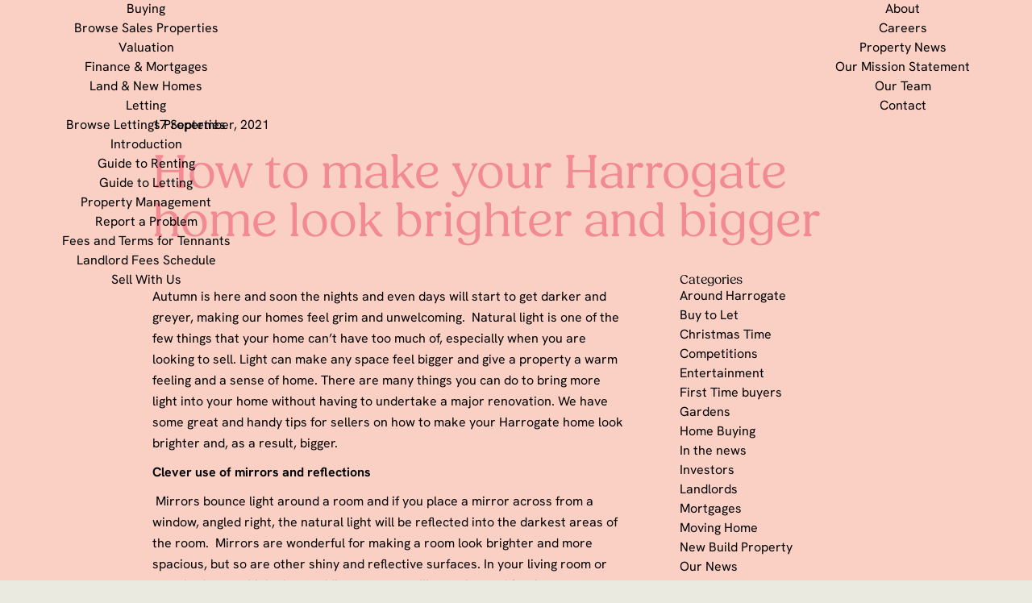

--- FILE ---
content_type: text/html; charset=UTF-8
request_url: https://www.myringsestateagents.com/blog/how-to-make-your-harrogate-home-look-brighter-and-bigger/
body_size: 20461
content:
<!doctype html>
<html lang="en">
<head>
    <!-- Google tag (gtag.js) -->
<script async src="https://www.googletagmanager.com/gtag/js?id=G-CPJ2DTRXDC"></script>
<script>
  window.dataLayer = window.dataLayer || [];
  function gtag(){dataLayer.push(arguments);}
  gtag('js', new Date());

  gtag('config', 'G-CPJ2DTRXDC');
</script>
<title>How to make your Harrogate home look brighter and bigger - Myrings Estate Agents</title>
<meta http-equiv="X-UA-Compatible" content="IE=edge" />
<meta name="viewport" content="width=device-width, initial-scale=1.0">
<link rel="icon" type="image/png" href="https://www.myringsestateagents.com/wp-content/themes/myrings/assets/img/favicon.ico">
<meta name='robots' content='index, follow, max-image-preview:large, max-snippet:-1, max-video-preview:-1' />

	<!-- This site is optimized with the Yoast SEO plugin v26.8 - https://yoast.com/product/yoast-seo-wordpress/ -->
	<link rel="canonical" href="https://myringsestateagents.com/blog/how-to-make-your-harrogate-home-look-brighter-and-bigger/" />
	<meta property="og:locale" content="en_GB" />
	<meta property="og:type" content="article" />
	<meta property="og:title" content="How to make your Harrogate home look brighter and bigger - Myrings Estate Agents" />
	<meta property="og:description" content="Autumn is here and soon the nights and even days will start to get darker and greyer, making our homes feel grim and unwelcoming.  Natural light is one of the few things that your home can’t have too much of, especially when you are looking to sell. Light can make any space feel bigger and give [&hellip;]" />
	<meta property="og:url" content="https://myringsestateagents.com/blog/how-to-make-your-harrogate-home-look-brighter-and-bigger/" />
	<meta property="og:site_name" content="Myrings Estate Agents" />
	<meta property="article:publisher" content="https://www.facebook.com/myringsestateagents" />
	<meta name="twitter:card" content="summary_large_image" />
	<meta name="twitter:site" content="@myringsestate" />
	<meta name="twitter:label1" content="Estimated reading time" />
	<meta name="twitter:data1" content="4 minutes" />
	<script type="application/ld+json" class="yoast-schema-graph">{"@context":"https://schema.org","@graph":[{"@type":"WebPage","@id":"https://myringsestateagents.com/blog/how-to-make-your-harrogate-home-look-brighter-and-bigger/","url":"https://myringsestateagents.com/blog/how-to-make-your-harrogate-home-look-brighter-and-bigger/","name":"How to make your Harrogate home look brighter and bigger - Myrings Estate Agents","isPartOf":{"@id":"https://www.myringsestateagents.com/#website"},"primaryImageOfPage":{"@id":"https://myringsestateagents.com/blog/how-to-make-your-harrogate-home-look-brighter-and-bigger/#primaryimage"},"image":{"@id":"https://myringsestateagents.com/blog/how-to-make-your-harrogate-home-look-brighter-and-bigger/#primaryimage"},"thumbnailUrl":"","datePublished":"2021-09-17T14:31:33+00:00","breadcrumb":{"@id":"https://myringsestateagents.com/blog/how-to-make-your-harrogate-home-look-brighter-and-bigger/#breadcrumb"},"inLanguage":"en-GB","potentialAction":[{"@type":"ReadAction","target":["https://myringsestateagents.com/blog/how-to-make-your-harrogate-home-look-brighter-and-bigger/"]}]},{"@type":"ImageObject","inLanguage":"en-GB","@id":"https://myringsestateagents.com/blog/how-to-make-your-harrogate-home-look-brighter-and-bigger/#primaryimage","url":"","contentUrl":""},{"@type":"BreadcrumbList","@id":"https://myringsestateagents.com/blog/how-to-make-your-harrogate-home-look-brighter-and-bigger/#breadcrumb","itemListElement":[{"@type":"ListItem","position":1,"name":"Home","item":"https://www.myringsestateagents.com/"},{"@type":"ListItem","position":2,"name":"Blogs","item":"https://myringsestateagents.com/blog/"},{"@type":"ListItem","position":3,"name":"How to make your Harrogate home look brighter and bigger"}]},{"@type":"WebSite","@id":"https://www.myringsestateagents.com/#website","url":"https://www.myringsestateagents.com/","name":"Myrings Estate Agents","description":"","potentialAction":[{"@type":"SearchAction","target":{"@type":"EntryPoint","urlTemplate":"https://www.myringsestateagents.com/?s={search_term_string}"},"query-input":{"@type":"PropertyValueSpecification","valueRequired":true,"valueName":"search_term_string"}}],"inLanguage":"en-GB"}]}</script>
	<!-- / Yoast SEO plugin. -->


<link rel="alternate" title="oEmbed (JSON)" type="application/json+oembed" href="https://www.myringsestateagents.com/wp-json/oembed/1.0/embed?url=https%3A%2F%2Fwww.myringsestateagents.com%2Fblog%2Fhow-to-make-your-harrogate-home-look-brighter-and-bigger%2F" />
<link rel="alternate" title="oEmbed (XML)" type="text/xml+oembed" href="https://www.myringsestateagents.com/wp-json/oembed/1.0/embed?url=https%3A%2F%2Fwww.myringsestateagents.com%2Fblog%2Fhow-to-make-your-harrogate-home-look-brighter-and-bigger%2F&#038;format=xml" />
<style id='wp-img-auto-sizes-contain-inline-css' type='text/css'>
img:is([sizes=auto i],[sizes^="auto," i]){contain-intrinsic-size:3000px 1500px}
/*# sourceURL=wp-img-auto-sizes-contain-inline-css */
</style>
<link rel='stylesheet' id='contact-form-7-css' href='https://www.myringsestateagents.com/wp-content/plugins/contact-form-7/includes/css/styles.css?ver=6.1.4' type='text/css' media='all' />
<script type="text/javascript" src="https://www.myringsestateagents.com/wp-includes/js/jquery/jquery.min.js?ver=3.7.1" id="jquery-core-js"></script>
<script type="text/javascript" src="https://www.myringsestateagents.com/wp-includes/js/jquery/jquery-migrate.min.js?ver=3.4.1" id="jquery-migrate-js"></script>
<script type="text/javascript" id="app-js-extra">
/* <![CDATA[ */
var my_ajax_object = {"ajax_url":"https://www.myringsestateagents.com/wp-admin/admin-ajax.php","nonce":"e71f9d95c4"};
//# sourceURL=app-js-extra
/* ]]> */
</script>
<script type="text/javascript" src="https://www.myringsestateagents.com/wp-content/themes/myrings/assets/js/app.js?ver=6.9" id="app-js"></script>
<link rel="https://api.w.org/" href="https://www.myringsestateagents.com/wp-json/" /><link rel="alternate" title="JSON" type="application/json" href="https://www.myringsestateagents.com/wp-json/wp/v2/blog/657" /><link rel="EditURI" type="application/rsd+xml" title="RSD" href="https://www.myringsestateagents.com/xmlrpc.php?rsd" />
<meta name="generator" content="WordPress 6.9" />
<link rel='shortlink' href='https://www.myringsestateagents.com/?p=657' />
<link rel="preload" type="text/css" media="screen" href="https://use.typekit.net/eqe1hpt.css" as="style" defer />
<link href="https://use.typekit.net/eqe1hpt.css" rel="stylesheet" defer>
<link rel="preload" type="text/css" media="screen" href="https://www.myringsestateagents.com/wp-content/themes/myrings/swiper-bundle.min.css" as="style" defer />
<link href="https://www.myringsestateagents.com/wp-content/themes/myrings/swiper-bundle.min.css" rel="stylesheet" defer>
<link rel="preload" type="text/css" media="screen" href="https://www.myringsestateagents.com/wp-content/themes/myrings/style.css?1769425036" as="style" defer />
<link href="https://www.myringsestateagents.com/wp-content/themes/myrings/style.css?1769425036" rel="stylesheet" defer>
<style id='global-styles-inline-css' type='text/css'>
:root{--wp--preset--aspect-ratio--square: 1;--wp--preset--aspect-ratio--4-3: 4/3;--wp--preset--aspect-ratio--3-4: 3/4;--wp--preset--aspect-ratio--3-2: 3/2;--wp--preset--aspect-ratio--2-3: 2/3;--wp--preset--aspect-ratio--16-9: 16/9;--wp--preset--aspect-ratio--9-16: 9/16;--wp--preset--color--black: #000000;--wp--preset--color--cyan-bluish-gray: #abb8c3;--wp--preset--color--white: #ffffff;--wp--preset--color--pale-pink: #f78da7;--wp--preset--color--vivid-red: #cf2e2e;--wp--preset--color--luminous-vivid-orange: #ff6900;--wp--preset--color--luminous-vivid-amber: #fcb900;--wp--preset--color--light-green-cyan: #7bdcb5;--wp--preset--color--vivid-green-cyan: #00d084;--wp--preset--color--pale-cyan-blue: #8ed1fc;--wp--preset--color--vivid-cyan-blue: #0693e3;--wp--preset--color--vivid-purple: #9b51e0;--wp--preset--gradient--vivid-cyan-blue-to-vivid-purple: linear-gradient(135deg,rgb(6,147,227) 0%,rgb(155,81,224) 100%);--wp--preset--gradient--light-green-cyan-to-vivid-green-cyan: linear-gradient(135deg,rgb(122,220,180) 0%,rgb(0,208,130) 100%);--wp--preset--gradient--luminous-vivid-amber-to-luminous-vivid-orange: linear-gradient(135deg,rgb(252,185,0) 0%,rgb(255,105,0) 100%);--wp--preset--gradient--luminous-vivid-orange-to-vivid-red: linear-gradient(135deg,rgb(255,105,0) 0%,rgb(207,46,46) 100%);--wp--preset--gradient--very-light-gray-to-cyan-bluish-gray: linear-gradient(135deg,rgb(238,238,238) 0%,rgb(169,184,195) 100%);--wp--preset--gradient--cool-to-warm-spectrum: linear-gradient(135deg,rgb(74,234,220) 0%,rgb(151,120,209) 20%,rgb(207,42,186) 40%,rgb(238,44,130) 60%,rgb(251,105,98) 80%,rgb(254,248,76) 100%);--wp--preset--gradient--blush-light-purple: linear-gradient(135deg,rgb(255,206,236) 0%,rgb(152,150,240) 100%);--wp--preset--gradient--blush-bordeaux: linear-gradient(135deg,rgb(254,205,165) 0%,rgb(254,45,45) 50%,rgb(107,0,62) 100%);--wp--preset--gradient--luminous-dusk: linear-gradient(135deg,rgb(255,203,112) 0%,rgb(199,81,192) 50%,rgb(65,88,208) 100%);--wp--preset--gradient--pale-ocean: linear-gradient(135deg,rgb(255,245,203) 0%,rgb(182,227,212) 50%,rgb(51,167,181) 100%);--wp--preset--gradient--electric-grass: linear-gradient(135deg,rgb(202,248,128) 0%,rgb(113,206,126) 100%);--wp--preset--gradient--midnight: linear-gradient(135deg,rgb(2,3,129) 0%,rgb(40,116,252) 100%);--wp--preset--font-size--small: 13px;--wp--preset--font-size--medium: 20px;--wp--preset--font-size--large: 36px;--wp--preset--font-size--x-large: 42px;--wp--preset--spacing--20: 0.44rem;--wp--preset--spacing--30: 0.67rem;--wp--preset--spacing--40: 1rem;--wp--preset--spacing--50: 1.5rem;--wp--preset--spacing--60: 2.25rem;--wp--preset--spacing--70: 3.38rem;--wp--preset--spacing--80: 5.06rem;--wp--preset--shadow--natural: 6px 6px 9px rgba(0, 0, 0, 0.2);--wp--preset--shadow--deep: 12px 12px 50px rgba(0, 0, 0, 0.4);--wp--preset--shadow--sharp: 6px 6px 0px rgba(0, 0, 0, 0.2);--wp--preset--shadow--outlined: 6px 6px 0px -3px rgb(255, 255, 255), 6px 6px rgb(0, 0, 0);--wp--preset--shadow--crisp: 6px 6px 0px rgb(0, 0, 0);}:where(.is-layout-flex){gap: 0.5em;}:where(.is-layout-grid){gap: 0.5em;}body .is-layout-flex{display: flex;}.is-layout-flex{flex-wrap: wrap;align-items: center;}.is-layout-flex > :is(*, div){margin: 0;}body .is-layout-grid{display: grid;}.is-layout-grid > :is(*, div){margin: 0;}:where(.wp-block-columns.is-layout-flex){gap: 2em;}:where(.wp-block-columns.is-layout-grid){gap: 2em;}:where(.wp-block-post-template.is-layout-flex){gap: 1.25em;}:where(.wp-block-post-template.is-layout-grid){gap: 1.25em;}.has-black-color{color: var(--wp--preset--color--black) !important;}.has-cyan-bluish-gray-color{color: var(--wp--preset--color--cyan-bluish-gray) !important;}.has-white-color{color: var(--wp--preset--color--white) !important;}.has-pale-pink-color{color: var(--wp--preset--color--pale-pink) !important;}.has-vivid-red-color{color: var(--wp--preset--color--vivid-red) !important;}.has-luminous-vivid-orange-color{color: var(--wp--preset--color--luminous-vivid-orange) !important;}.has-luminous-vivid-amber-color{color: var(--wp--preset--color--luminous-vivid-amber) !important;}.has-light-green-cyan-color{color: var(--wp--preset--color--light-green-cyan) !important;}.has-vivid-green-cyan-color{color: var(--wp--preset--color--vivid-green-cyan) !important;}.has-pale-cyan-blue-color{color: var(--wp--preset--color--pale-cyan-blue) !important;}.has-vivid-cyan-blue-color{color: var(--wp--preset--color--vivid-cyan-blue) !important;}.has-vivid-purple-color{color: var(--wp--preset--color--vivid-purple) !important;}.has-black-background-color{background-color: var(--wp--preset--color--black) !important;}.has-cyan-bluish-gray-background-color{background-color: var(--wp--preset--color--cyan-bluish-gray) !important;}.has-white-background-color{background-color: var(--wp--preset--color--white) !important;}.has-pale-pink-background-color{background-color: var(--wp--preset--color--pale-pink) !important;}.has-vivid-red-background-color{background-color: var(--wp--preset--color--vivid-red) !important;}.has-luminous-vivid-orange-background-color{background-color: var(--wp--preset--color--luminous-vivid-orange) !important;}.has-luminous-vivid-amber-background-color{background-color: var(--wp--preset--color--luminous-vivid-amber) !important;}.has-light-green-cyan-background-color{background-color: var(--wp--preset--color--light-green-cyan) !important;}.has-vivid-green-cyan-background-color{background-color: var(--wp--preset--color--vivid-green-cyan) !important;}.has-pale-cyan-blue-background-color{background-color: var(--wp--preset--color--pale-cyan-blue) !important;}.has-vivid-cyan-blue-background-color{background-color: var(--wp--preset--color--vivid-cyan-blue) !important;}.has-vivid-purple-background-color{background-color: var(--wp--preset--color--vivid-purple) !important;}.has-black-border-color{border-color: var(--wp--preset--color--black) !important;}.has-cyan-bluish-gray-border-color{border-color: var(--wp--preset--color--cyan-bluish-gray) !important;}.has-white-border-color{border-color: var(--wp--preset--color--white) !important;}.has-pale-pink-border-color{border-color: var(--wp--preset--color--pale-pink) !important;}.has-vivid-red-border-color{border-color: var(--wp--preset--color--vivid-red) !important;}.has-luminous-vivid-orange-border-color{border-color: var(--wp--preset--color--luminous-vivid-orange) !important;}.has-luminous-vivid-amber-border-color{border-color: var(--wp--preset--color--luminous-vivid-amber) !important;}.has-light-green-cyan-border-color{border-color: var(--wp--preset--color--light-green-cyan) !important;}.has-vivid-green-cyan-border-color{border-color: var(--wp--preset--color--vivid-green-cyan) !important;}.has-pale-cyan-blue-border-color{border-color: var(--wp--preset--color--pale-cyan-blue) !important;}.has-vivid-cyan-blue-border-color{border-color: var(--wp--preset--color--vivid-cyan-blue) !important;}.has-vivid-purple-border-color{border-color: var(--wp--preset--color--vivid-purple) !important;}.has-vivid-cyan-blue-to-vivid-purple-gradient-background{background: var(--wp--preset--gradient--vivid-cyan-blue-to-vivid-purple) !important;}.has-light-green-cyan-to-vivid-green-cyan-gradient-background{background: var(--wp--preset--gradient--light-green-cyan-to-vivid-green-cyan) !important;}.has-luminous-vivid-amber-to-luminous-vivid-orange-gradient-background{background: var(--wp--preset--gradient--luminous-vivid-amber-to-luminous-vivid-orange) !important;}.has-luminous-vivid-orange-to-vivid-red-gradient-background{background: var(--wp--preset--gradient--luminous-vivid-orange-to-vivid-red) !important;}.has-very-light-gray-to-cyan-bluish-gray-gradient-background{background: var(--wp--preset--gradient--very-light-gray-to-cyan-bluish-gray) !important;}.has-cool-to-warm-spectrum-gradient-background{background: var(--wp--preset--gradient--cool-to-warm-spectrum) !important;}.has-blush-light-purple-gradient-background{background: var(--wp--preset--gradient--blush-light-purple) !important;}.has-blush-bordeaux-gradient-background{background: var(--wp--preset--gradient--blush-bordeaux) !important;}.has-luminous-dusk-gradient-background{background: var(--wp--preset--gradient--luminous-dusk) !important;}.has-pale-ocean-gradient-background{background: var(--wp--preset--gradient--pale-ocean) !important;}.has-electric-grass-gradient-background{background: var(--wp--preset--gradient--electric-grass) !important;}.has-midnight-gradient-background{background: var(--wp--preset--gradient--midnight) !important;}.has-small-font-size{font-size: var(--wp--preset--font-size--small) !important;}.has-medium-font-size{font-size: var(--wp--preset--font-size--medium) !important;}.has-large-font-size{font-size: var(--wp--preset--font-size--large) !important;}.has-x-large-font-size{font-size: var(--wp--preset--font-size--x-large) !important;}
/*# sourceURL=global-styles-inline-css */
</style>
</head>

<body class="bg-off-white how-to-make-your-harrogate-home-look-brighter-and-bigger">

<header class="fixed left-0 top-0 w-full z-40 site-header no-bg  ">
        <nav class="relative z-10 items-center hidden md:flex">
            <div class="mx-auto container max-w-screen-2xl main__nav text-left md:text-center">
                <div class="m-auto grid grid-cols-1 md:grid-cols-12 lg:grid-cols-12 xl:grid-cols-12 gap-4">
                    <ul id="menu-menu-left" class="menu-left col-span-1 md:col-span-5 lg:col-span-5 xl:col-span-5 justify-self-start hidden md:block"><li id="menu-item-120" class="menu-buying menu-item menu-item-type-post_type menu-item-object-page menu-item-has-children menu-item-120"><a href="https://www.myringsestateagents.com/buying/">Buying</a>
<ul class="sub-menu">
	<li id="menu-item-129" class="menu-item menu-item-type-post_type menu-item-object-page menu-item-129"><a href="https://www.myringsestateagents.com/buying/">Browse Sales Properties</a></li>
	<li id="menu-item-1002" class="menu-item menu-item-type-post_type menu-item-object-page menu-item-1002"><a href="https://www.myringsestateagents.com/valuation/">Valuation</a></li>
	<li id="menu-item-1005" class="menu-item menu-item-type-post_type menu-item-object-page menu-item-1005"><a href="https://www.myringsestateagents.com/finance/">Finance &#038; Mortgages</a></li>
	<li id="menu-item-5599" class="menu-item menu-item-type-post_type menu-item-object-page menu-item-5599"><a href="https://www.myringsestateagents.com/land-and-new-homes/">Land &#038; New Homes</a></li>
</ul>
</li>
<li id="menu-item-119" class="menu-letting menu-item menu-item-type-post_type menu-item-object-page menu-item-has-children menu-item-119"><a href="https://www.myringsestateagents.com/letting/">Letting</a>
<ul class="sub-menu">
	<li id="menu-item-130" class="menu-item menu-item-type-post_type menu-item-object-page menu-item-130"><a href="https://www.myringsestateagents.com/letting/">Browse Lettings Properties</a></li>
	<li id="menu-item-1020" class="menu-item menu-item-type-post_type menu-item-object-page menu-item-1020"><a href="https://www.myringsestateagents.com/lettings-introduction/">Introduction</a></li>
	<li id="menu-item-1019" class="menu-item menu-item-type-post_type menu-item-object-page menu-item-1019"><a href="https://www.myringsestateagents.com/guide-to-renting/">Guide to Renting</a></li>
	<li id="menu-item-1018" class="menu-item menu-item-type-post_type menu-item-object-page menu-item-1018"><a href="https://www.myringsestateagents.com/guide-to-letting/">Guide to Letting</a></li>
	<li id="menu-item-1017" class="menu-item menu-item-type-post_type menu-item-object-page menu-item-1017"><a href="https://www.myringsestateagents.com/property-management/">Property Management</a></li>
	<li id="menu-item-1016" class="menu-item menu-item-type-post_type menu-item-object-page menu-item-1016"><a href="https://www.myringsestateagents.com/report-a-problem/">Report a Problem</a></li>
	<li id="menu-item-1021" class="menu-item menu-item-type-custom menu-item-object-custom menu-item-1021"><a target="_blank" href="https://myringsestateagents.com/wp-content/uploads/2024/08/Myrings_Tenant-Fees-Schedule_A4.pdf">Fees and Terms for Tennants</a></li>
	<li id="menu-item-1022" class="menu-item menu-item-type-custom menu-item-object-custom menu-item-1022"><a target="_blank" href="https://www.myringsestateagents.com/wp-content/uploads/2025/11/Myrings_Landlord-Fees-Schedule_A4-RGB_Sofia.pdf">Landlord Fees Schedule</a></li>
</ul>
</li>
<li id="menu-item-139" class="menu-item menu-item-type-post_type menu-item-object-page menu-item-139"><a href="https://www.myringsestateagents.com/sell-with-us/">Sell With Us</a></li>
</ul>                    <a href="https://myringsestateagents.com/" class="md:m-auto col-span-1 md:col-span-2 lg:col-span-2 xl:col-span-2">
                        <svg id="Layer_1" xmlns="http://www.w3.org/2000/svg" version="1.1" viewBox="0 0 194 48.0431826">
                        <!-- Generator: Adobe Illustrator 29.6.1, SVG Export Plug-In . SVG Version: 2.1.1 Build 9)  -->
                        <defs>
                            <style>
                            .st0 {
                                fill: #4b6eee;
                            }
                            </style>
                        </defs>
                        <path class="st0" d="M6.8293072,1.5353733c-.1926558-.3467805-.3066269-.5361915-.4059967-.6246104-.0393424-.0360976-.0920691-.0588107-.1496631-.0588107-.0997754,0-.1841384.0657078-.2117185.1561526-.0320417.1151879-.0543491.3236617-.0916635.718302l.0004056-.0016223c-.1431737,1.5258341-.2863473,3.2130933-.4453391,4.9311774l.0077063-.0312304c-.75805,7.5549461-1.6864482,17.0486191-2.0316063,18.7115422h2.7750547c0-1.9727948.8383571-12.5059977,1.1883822-18.169673,2.5450848,5.5995915,5.6713815,11.0649333,8.8528378,17.8411467.2226695.5090142.3443465.5799939.5986533.0077035,2.6728458-5.6316341,6.1520064-12.2545317,8.8564896-17.8541231.3500248,5.9492109,1.2066331,16.1676762,1.174592,18.1717014l2.7993888.0032445c-.4453405-1.8450341-1.3157391-11.169981-2.0157886-18.6786903-.158991-1.7176788-.302165-3.4053453-.4453389-4.9311773-.0369086-.3946402-.0596216-.6031141-.0916643-.718302-.0275805-.0904468-.1119436-.1561526-.211313-.1561526-.0580002,0-.1103205.0227131-.1500683.0588107-.0993694.0884189-.2133413.2778299-.4059965.6246104l-9.7990824,19.0891469L6.8293072,1.5353733Z"/>
                        <path class="st0" d="M47.8244736,13.1724733c1.2407026-2.1634231,6.2116296-11.1995891,6.4342975-11.8675975l3.046399.0004056c-.6359704.732092-2.0360694,2.8955154-2.7993935,4.1362188-.9227205,1.431739-4.3905231,7.2856342-5.2179294,9.1627094-.2863479.5410585-.4453389,1.0180331-.4453389,1.7497199,0,4.0404983.1334374,7.7017699.2603888,9.0065579.0008107,0-3.2187702-.0028391-3.2191756-.0028391.1273537-1.0817116.2543052-4.0088626.2543052-9.0673956,0-.7953637-.1906283-1.3680594-.4132993-1.7176788-1.0500743-1.941159-4.4225658-7.6040212-5.3452863-9.0041241-.7953637-1.2086615-2.1593663-3.2775823-3.1457637-4.2635743l3.8774505.0004056s6.7133457,11.8671938,6.7133457,11.8671923Z"/>
                        <path class="st0" d="M68.5573233,13.1397422c0,.1914391.0320396.2547114.0957164.2863471.6363726.1277614,2.2266977.2226695,3.9131415.2226695.9227236,0,1.4317363-.094908,1.8450388-.3812559,1.2727453-.9227197,2.4181306-2.577124,2.4181306-4.8679047,0-3.3724903-2.1634231-5.4405997-5.8222594-5.4405997-.985992,0-1.8770783.0316361-2.3224142.1273557-.1273537.0320417-.1273537.0957195-.1273537.2226695v9.8307185ZM65.5648693,25.3602043c.1906283-1.0817116.320012-5.0938202.320012-9.2296327v-5.5991861c0-4.5495161-.0636769-8.1446743-.381659-9.1947517.5726896.0636778.9863943.0636778,1.4633674.0636778.6363726,0,3.0861467-.1273556,4.1999009-.1273556,2.1634231,0,4.1994925.2863473,5.5675457,1.1453893,1.6544104,1.0496679,2.831433,2.9267457,2.831433,5.2175248,0,2.76816-1.3043826,4.9948546-3.8815042,6.7766172,2.0360632,2.7044816,3.523369,5.9175751,5.7184294,8.2720319,1.3364221,1.4954147,2.3228164,2.3224157,2.9275518,2.5771263-.4136985.158991-1.3047848.1910337-2.0681089.1910337-1.4317363,0-2.1950542-.4137032-3.4998452-1.7817626-1.7497184-1.7497199-3.8733906-6.1402446-5.3367643-8.1130409-.1273599-.158991-.2547137-.2226695-.4137047-.2226695-.6680099.0320411-2.9587868,0-4.3584835-.0316388-.0957164,0-.0957164.0636784-.0957164.1906283v.9863974c0,4.0088626.1301944,7.4799128.288777,8.8796064h-3.281231v.0000046Z"/>
                        <path class="st0" d="M165.1456131,5.3459022c-.7316806-.8590421-3.4361622-2.6087624-8.4310183-2.6087624-2.4814114,0-4.9632189.6684141-6.8403034,2.3224149-1.7497184,1.5270509-3.1177716,4.1678552-3.1177716,7.4766675,0,3.6584317,1.3360199,6.2992364,2.9271433,7.8903707,2.5450944,2.735712,6.0765646,3.4037219,8.303677,3.4037219,1.4949985,0,3.4041164-.2543083,4.2948005-.7633226.0957164-.0636784.1273537-.2859425.1273537-.9863989v-4.0084572c0-1.6860431-.1910368-3.9135484-.3816651-4.6131941l3.3084124-.0640838c-.0953204.7957706-.1906283,3.2775827-.1906283,5.4089631v3.3404488c0,1.4001006,0,1.9407536.0320458,2.2591426-2.1001547.9543563-5.2179387,1.3996952-7.9540576,1.3996952-4.0084557,0-7.8903621-1.304381-10.4034108-4.0721356-1.7817642-1.9091163-3.1818632-4.8679047-3.1818632-8.558379,0-5.1858891,2.5771278-8.3040754,4.9315816-9.8948019,3.2767751-2.3224134,6.9676571-2.4177293,9.1306656-2.4177293,3.8819065,0,7.0313278,1.2090672,7.7950542,1.3680589l-.3500278,3.1177794.0000124.0000019Z"/>
                        <path class="st0" d="M188.6855582,1.8594l-.9296118,2.3459391c-.643267-.3857173-3.0443721-1.8073142-5.4049156-1.4771631-2.3333622.3265008-3.7577957,2.0153824-3.4990283,4.1041791.212116,1.714432.760075,2.8180474,3.8993466,4.3921469l1.5538295.7888747c4.0149416,2.0036198,4.9676748,3.8166128,5.2568665,6.1548456.1662939,1.3408843-.0863961,3.8709646-2.0794716,5.6689482-.9973423.9401606-2.4124554,1.6434546-4.5182791,1.8908655-2.0600016.242138-3.9727709-.0977448-5.4491163-.6615194-1.0204762-.3901794-1.7270178-.8221319-1.7270178-.8221319l1.0245237-2.5856437s.4230313.320012.5800048.4266827c.8513355.5795901,3.2512152,2.0303896,5.6831407,1.7294407,2.9616275-.3670595,4.1017461-2.4071841,3.812146-4.7458223-.2392973-1.9326416-.8987914-3.1230523-3.8036302-4.5994038l-.9786892-.4871151c-.4445313-.2214526-.8963654-.4270873-1.3481871-.6331281-3.3367943-1.5213722-4.314679-3.7602356-4.4412282-5.5326686-.2425402-3.4053434,1.83125-6.239209,6.0891403-6.8682807,1.0464321-.1545302,2.1727497-.1078893,2.9368845-.0158181.7730591.093286,1.4029459.2607951,1.600877.3082493.7223479.173593,1.7424156.6185265,1.7424156.6185265"/>
                        <path class="st0" d="M94.8483086,1.307431l3.261761-.002028c-.095308,1.1770255-.2226679,4.7085079-.2226679,9.2263878v5.5995915c0,4.0404983.1013978,8.3061014.2920261,9.2288204l-3.2520259-.0004069c.1273537-1.0813046.2238809-5.0926025.2238809-9.2284166v-5.6312272c0-4.5178799-.0803063-8.3973596-.3029742-9.1927241"/>
                        <path class="st0" d="M130.2719893,1.3047542c.2547075,3.3724902.3273148,13.713038.3909855,18.8672905-2.5138532-2.3224142-13.6489447-15.2713186-16.6714207-18.4211422-.6359642-.6363725-.8334869-.9551672-1.0504796-.8890558-.2218572.0673281-.2222656.1573694-.2222656,1.8750459,0,5.6953114-.096521,19.9830718-.3508324,22.6234711h2.8943054c-.2547199-2.5134479-.3484064-12.2833283-.411681-19.123217l16.6669647,18.6604379c.0032429.003653.0210792.0235237.0287904.029202.6148726.6185271.8107739.9279934,1.0249321.8630973.2214487-.0673283.2218572-.1573696.2218572-1.8754538l-.001213.0008138c.0016215-.2007703.002426-.4311448.002426-.6992419,0-1.4313309.0876091-3.4495517.0876091-6.1544402,0-6.4582259.071382-13.8472874.230373-15.7559999l-2.8403511-.0008112v.0000033Z"/>
                        <path class="st0" d="M68.7591039,44.3003279c0-.22359.139818-.3214231.2796361-.4192561.139818-.0980311.2796361-.2097271.2796361-.4194541v-7.1859743c0-.2237881-.139818-.3216211-.2796361-.4194541s-.2796361-.2097271-.2796361-.4194541.1538791-.3216211.3635071-.3216211h6.277355c.3075601,0,.4892641.1818031.4892641.4614392v1.3421344c0,.195666-.125856.3495451-.3215221.3495451-.2376511,0-.3495451-.2657731-.4754012-.6012572-.15378-.4194541-.3494461-.9226803-.9226803-.9226803h-3.5370401v3.6210102h2.7821019c.3354841,0,.4753021-.2376511.6011582-.4614392.125856-.22359.2236891-.3774691.4473781-.3774691.2097271,0,.3215221.1538791.3215221.3636061v1.5657245c0,.2097271-.111795.3634081-.3215221.3634081-.2236891,0-.3215221-.153681-.4473781-.3774691-.125856-.22359-.2656741-.4612411-.6011582-.4612411h-2.7821019v3.5790251c0,.2655751.167742.4333171.4333171.4333171h3.229579c.5731352,0,.7968242-.5311501.9786273-.9785283.139818-.3495451.2655751-.6291812.5033252-.6291812.195666,0,.3215221.1538791.3215221.3634081v1.4120434c0,.2796361-.1818031.4614392-.4893632.4614392h-6.4869831c-.209628,0-.3635071-.111894-.3635071-.3216211Z"/>
                        <path class="st0" d="M77.2454256,43.0001754c0-.3634081.209628-.5871962.5870972-.5871962.4614392,0,.6011582.3216211.7550373.7129532.209628.5313482.5032261,1.1464684,1.7055425,1.1464684,1.0905214,0,1.8175356-.5172872,1.8175356-1.3142104,0-.9226803-1.0066503-1.1882554-2.0831107-1.4678915-1.2443014-.3216211-2.5864358-.6711662-2.5864358-2.0970727,0-1.2862864,1.0624983-2.0412247,2.8380489-2.0412247,1.5378995,0,2.6703069.6432422,2.6703069,1.5797855,0,.3915301-.2236891.5313482-.5172872.5313482-.4053931,0-.5312492-.2796361-.6710672-.6151202-.1957651-.4614392-.4334161-1.0066503-1.5238385-1.0066503-1.0345743,0-1.6637555.4893632-1.6637555,1.2023164,0,.9367413,1.0066503,1.2163774,2.0970727,1.4960135,1.2443014.3214231,2.5724738.7129532,2.5724738,2.1109356,0,1.3561954-1.2303394,2.1111337-2.9778669,2.1111337-1.8454596,0-3.0197529-.9088173-3.0197529-1.7615886Z"/>
                        <path class="st0" d="M84.976512,43.1540544v-5.1029626h-.8527713c-.167742,0-.2796361-.111894-.2796361-.2796361,0-.2097271.1818031-.2655751.4334161-.3216211.7409762-.181605,1.1044834-.4612411,1.3421344-1.2441034.069909-.2517121.139818-.4335152.3354841-.4335152.1538791,0,.2517121.111894.2517121.2655751v1.4540285h1.7196035c.181704,0,.2796361.111894.2796361.2796361,0,.1818031-.097932.2796361-.2796361.2796361h-1.7196035v5.0189926c0,.5592722.3215221.9226803.8108853.9226803.2935981,0,.5172872-.125757.7129532-.2376511.139818-.083772.2656741-.153681.3635071-.153681.111894,0,.1957651.083772.1957651.2097271,0,.3493471-.6990902.9506043-1.6636565.9506043-.9926883,0-1.6497935-.6430442-1.6497935-1.6077095Z"/>
                        <path class="st0" d="M89.3103764,43.8670107c0-.5032261.3495451-.8389083.8668323-.8389083s.8527713.3356821.8527713.8389083c0,.5172872-.3354841.8527713-.8527713.8527713s-.8668323-.3354841-.8668323-.8527713Z"/>
                        <path class="st0" d="M96.0629345,44.3003279c0-.2097271.125856-.3075601.3215221-.4053931.1957651-.097833.3915301-.195666.3915301-.4053931v-6.7106721c0-.2517121-.2097271-.3354841-.4893632-.4473781-.2097271-.08397-.4053931-.167742-.4053931-.3915301,0-.195666.15378-.2655751.4333171-.3774691l.9226803-.3495451c.2378491-.097833.4335152-.167742.5733332-.167742.167742,0,.2796361.111894.2796361.3216211v8.1227156c0,.2097271.153681.3216211.3214231.4194541.139818.083772.2657731.181605.2657731.3913321s-.139818.3216211-.3636061.3216211h-1.8873456c-.2236891,0-.3635071-.111894-.3635071-.3216211Z"/>
                        <path class="st0" d="M100.2429198,42.9581903c0-.4473781.2796361-.7129532.7131513-.7129532.5032261,0,.6850292.3774691.8527713.7969233.22359.5452112.4753021,1.1324074,1.4678915,1.1324074,1.6079075,0,2.8240869-1.4120434,2.8240869-4.1662213v-.2934991c-.6151202.8248473-1.5797855,1.3559974-2.9078589,1.3559974-1.9433916,0-3.299389-1.1044834-3.299389-2.9219199,0-1.8873456,1.4678915-3.173632,3.5229791-3.173632,2.4606788,0,3.9984793,1.8455586,3.9984793,4.7534175,0,2.9918289-1.6077095,5.0330536-4.1802823,5.0330536-1.6776185,0-2.9918289-.8389083-2.9918289-1.8035736ZM103.5983549,40.3858155c.9925893,0,1.9431936-.4893632,2.4466178-1.4259064-.2376511-1.9433916-1.1185444-3.3694961-2.6704059-3.3694961-1.2302404,0-2.1949057.9228783-2.1949057,2.2089667,0,1.2583624.8808933,2.5864358,2.4186938,2.5864358Z"/>
                        <path class="st0" d="M109.0086796,42.9581903c0-.4473781.2796361-.7129532.7131513-.7129532.5032261,0,.6850292.3774691.8527713.7969233.22359.5452112.4753021,1.1324074,1.4678915,1.1324074,1.6079075,0,2.8240869-1.4120434,2.8240869-4.1662213v-.2934991c-.6151202.8248473-1.5797855,1.3559974-2.9078589,1.3559974-1.9433916,0-3.299389-1.1044834-3.299389-2.9219199,0-1.8873456,1.4678915-3.173632,3.5229791-3.173632,2.4606788,0,3.9984793,1.8455586,3.9984793,4.7534175,0,2.9918289-1.6077095,5.0330536-4.1802823,5.0330536-1.6776185,0-2.9918289-.8389083-2.9918289-1.8035736ZM112.3641147,40.3858155c.9925893,0,1.9431936-.4893632,2.4466178-1.4259064-.2376511-1.9433916-1.1185444-3.3694961-2.6704059-3.3694961-1.2302404,0-2.1949057.9228783-2.1949057,2.2089667,0,1.2583624.8808933,2.5864358,2.4186938,2.5864358Z"/>
                        <path class="st0" d="M117.3688482,42.1753312c0-1.1183463.7689993-1.9992396,1.9154676-2.3347237-.9367413-.3915301-1.6496945-1.0066503-1.6496945-2.2368907,0-1.6358315,1.3700584-2.6284209,3.383161-2.6284209,1.9293306,0,3.2855261,1.0345743,3.2855261,2.4046328,0,1.0345743-.7270142,1.8455586-1.8174366,2.1951037,1.1603314.4053931,2.1669817,1.0064523,2.1669817,2.4466178,0,1.6356335-1.3700584,2.7401169-3.5930862,2.7401169-2.2368907,0-3.6909192-1.0486354-3.6909192-2.5864358ZM121.1296764,44.1745708c1.4120434,0,2.2648147-.7549382,2.2648147-1.8314976,0-1.2860884-1.2722254-1.6496945-2.6143598-2.0131026-.2934991-.08397-.5871962-.167742-.8806953-.2517121-.7969233.3495451-1.3561954,1.1324074-1.3561954,1.9851786,0,1.2443014,1.1044834,2.1111337,2.5864358,2.1111337ZM121.8566906,39.3653053c.7689993-.3356821,1.3142104-1.1044834,1.3142104-1.9433916,0-1.0765594-.9226803-1.8594216-2.1810427-1.8594216-1.2302404,0-2.1111337.6291812-2.1111337,1.7057406,0,1.2443014,1.2583624,1.6077095,2.6145579,1.9992396.125757.027924.2376511.069909.3634081.097833Z"/>
                        </svg>
                    </a>
                    <ul id="menu-menu-right" class="menu-right col-span-1 md:col-span-5 lg:col-span-5 xl:col-span-5 justify-self-end hidden md:block"><li id="menu-item-125" class="menu-item menu-item-type-post_type menu-item-object-page menu-item-has-children menu-item-125"><a href="https://www.myringsestateagents.com/about/">About</a>
<ul class="sub-menu">
	<li id="menu-item-5600" class="menu-item menu-item-type-post_type menu-item-object-page menu-item-5600"><a href="https://www.myringsestateagents.com/myrings-careers/">Careers</a></li>
	<li id="menu-item-5601" class="menu-item menu-item-type-post_type menu-item-object-page menu-item-5601"><a href="https://www.myringsestateagents.com/property-blog/">Property News</a></li>
	<li id="menu-item-5941" class="menu-item menu-item-type-post_type menu-item-object-page menu-item-5941"><a href="https://www.myringsestateagents.com/missionstatement/">Our Mission Statement</a></li>
</ul>
</li>
<li id="menu-item-123" class="menu-item menu-item-type-post_type menu-item-object-page menu-item-123"><a href="https://www.myringsestateagents.com/our-team/">Our Team</a></li>
<li id="menu-item-124" class="menu-item menu-item-type-post_type menu-item-object-page menu-item-124"><a href="https://www.myringsestateagents.com/contact/">Contact</a></li>
</ul>                </div>
            </div>
        </nav>
        <nav class="relative md:hidden block z-10">
            <div class="max-w-screen-xl flex flex-wrap items-center justify-between mx-auto px-6 py-3.5 md:px-4 md:py-4">
                <a href="https://myringsestateagents.com/">
                   <svg id="Layer_1" xmlns="http://www.w3.org/2000/svg" version="1.1" viewBox="0 0 194 48.0431826">
                    <!-- Generator: Adobe Illustrator 29.6.1, SVG Export Plug-In . SVG Version: 2.1.1 Build 9)  -->
                    <defs>
                        <style>
                        .st0 {
                            fill: #4b6eee;
                        }
                        </style>
                    </defs>
                    <path class="st0" d="M6.8293072,1.5353733c-.1926558-.3467805-.3066269-.5361915-.4059967-.6246104-.0393424-.0360976-.0920691-.0588107-.1496631-.0588107-.0997754,0-.1841384.0657078-.2117185.1561526-.0320417.1151879-.0543491.3236617-.0916635.718302l.0004056-.0016223c-.1431737,1.5258341-.2863473,3.2130933-.4453391,4.9311774l.0077063-.0312304c-.75805,7.5549461-1.6864482,17.0486191-2.0316063,18.7115422h2.7750547c0-1.9727948.8383571-12.5059977,1.1883822-18.169673,2.5450848,5.5995915,5.6713815,11.0649333,8.8528378,17.8411467.2226695.5090142.3443465.5799939.5986533.0077035,2.6728458-5.6316341,6.1520064-12.2545317,8.8564896-17.8541231.3500248,5.9492109,1.2066331,16.1676762,1.174592,18.1717014l2.7993888.0032445c-.4453405-1.8450341-1.3157391-11.169981-2.0157886-18.6786903-.158991-1.7176788-.302165-3.4053453-.4453389-4.9311773-.0369086-.3946402-.0596216-.6031141-.0916643-.718302-.0275805-.0904468-.1119436-.1561526-.211313-.1561526-.0580002,0-.1103205.0227131-.1500683.0588107-.0993694.0884189-.2133413.2778299-.4059965.6246104l-9.7990824,19.0891469L6.8293072,1.5353733Z"/>
                    <path class="st0" d="M47.8244736,13.1724733c1.2407026-2.1634231,6.2116296-11.1995891,6.4342975-11.8675975l3.046399.0004056c-.6359704.732092-2.0360694,2.8955154-2.7993935,4.1362188-.9227205,1.431739-4.3905231,7.2856342-5.2179294,9.1627094-.2863479.5410585-.4453389,1.0180331-.4453389,1.7497199,0,4.0404983.1334374,7.7017699.2603888,9.0065579.0008107,0-3.2187702-.0028391-3.2191756-.0028391.1273537-1.0817116.2543052-4.0088626.2543052-9.0673956,0-.7953637-.1906283-1.3680594-.4132993-1.7176788-1.0500743-1.941159-4.4225658-7.6040212-5.3452863-9.0041241-.7953637-1.2086615-2.1593663-3.2775823-3.1457637-4.2635743l3.8774505.0004056s6.7133457,11.8671938,6.7133457,11.8671923Z"/>
                    <path class="st0" d="M68.5573233,13.1397422c0,.1914391.0320396.2547114.0957164.2863471.6363726.1277614,2.2266977.2226695,3.9131415.2226695.9227236,0,1.4317363-.094908,1.8450388-.3812559,1.2727453-.9227197,2.4181306-2.577124,2.4181306-4.8679047,0-3.3724903-2.1634231-5.4405997-5.8222594-5.4405997-.985992,0-1.8770783.0316361-2.3224142.1273557-.1273537.0320417-.1273537.0957195-.1273537.2226695v9.8307185ZM65.5648693,25.3602043c.1906283-1.0817116.320012-5.0938202.320012-9.2296327v-5.5991861c0-4.5495161-.0636769-8.1446743-.381659-9.1947517.5726896.0636778.9863943.0636778,1.4633674.0636778.6363726,0,3.0861467-.1273556,4.1999009-.1273556,2.1634231,0,4.1994925.2863473,5.5675457,1.1453893,1.6544104,1.0496679,2.831433,2.9267457,2.831433,5.2175248,0,2.76816-1.3043826,4.9948546-3.8815042,6.7766172,2.0360632,2.7044816,3.523369,5.9175751,5.7184294,8.2720319,1.3364221,1.4954147,2.3228164,2.3224157,2.9275518,2.5771263-.4136985.158991-1.3047848.1910337-2.0681089.1910337-1.4317363,0-2.1950542-.4137032-3.4998452-1.7817626-1.7497184-1.7497199-3.8733906-6.1402446-5.3367643-8.1130409-.1273599-.158991-.2547137-.2226695-.4137047-.2226695-.6680099.0320411-2.9587868,0-4.3584835-.0316388-.0957164,0-.0957164.0636784-.0957164.1906283v.9863974c0,4.0088626.1301944,7.4799128.288777,8.8796064h-3.281231v.0000046Z"/>
                    <path class="st0" d="M165.1456131,5.3459022c-.7316806-.8590421-3.4361622-2.6087624-8.4310183-2.6087624-2.4814114,0-4.9632189.6684141-6.8403034,2.3224149-1.7497184,1.5270509-3.1177716,4.1678552-3.1177716,7.4766675,0,3.6584317,1.3360199,6.2992364,2.9271433,7.8903707,2.5450944,2.735712,6.0765646,3.4037219,8.303677,3.4037219,1.4949985,0,3.4041164-.2543083,4.2948005-.7633226.0957164-.0636784.1273537-.2859425.1273537-.9863989v-4.0084572c0-1.6860431-.1910368-3.9135484-.3816651-4.6131941l3.3084124-.0640838c-.0953204.7957706-.1906283,3.2775827-.1906283,5.4089631v3.3404488c0,1.4001006,0,1.9407536.0320458,2.2591426-2.1001547.9543563-5.2179387,1.3996952-7.9540576,1.3996952-4.0084557,0-7.8903621-1.304381-10.4034108-4.0721356-1.7817642-1.9091163-3.1818632-4.8679047-3.1818632-8.558379,0-5.1858891,2.5771278-8.3040754,4.9315816-9.8948019,3.2767751-2.3224134,6.9676571-2.4177293,9.1306656-2.4177293,3.8819065,0,7.0313278,1.2090672,7.7950542,1.3680589l-.3500278,3.1177794.0000124.0000019Z"/>
                    <path class="st0" d="M188.6855582,1.8594l-.9296118,2.3459391c-.643267-.3857173-3.0443721-1.8073142-5.4049156-1.4771631-2.3333622.3265008-3.7577957,2.0153824-3.4990283,4.1041791.212116,1.714432.760075,2.8180474,3.8993466,4.3921469l1.5538295.7888747c4.0149416,2.0036198,4.9676748,3.8166128,5.2568665,6.1548456.1662939,1.3408843-.0863961,3.8709646-2.0794716,5.6689482-.9973423.9401606-2.4124554,1.6434546-4.5182791,1.8908655-2.0600016.242138-3.9727709-.0977448-5.4491163-.6615194-1.0204762-.3901794-1.7270178-.8221319-1.7270178-.8221319l1.0245237-2.5856437s.4230313.320012.5800048.4266827c.8513355.5795901,3.2512152,2.0303896,5.6831407,1.7294407,2.9616275-.3670595,4.1017461-2.4071841,3.812146-4.7458223-.2392973-1.9326416-.8987914-3.1230523-3.8036302-4.5994038l-.9786892-.4871151c-.4445313-.2214526-.8963654-.4270873-1.3481871-.6331281-3.3367943-1.5213722-4.314679-3.7602356-4.4412282-5.5326686-.2425402-3.4053434,1.83125-6.239209,6.0891403-6.8682807,1.0464321-.1545302,2.1727497-.1078893,2.9368845-.0158181.7730591.093286,1.4029459.2607951,1.600877.3082493.7223479.173593,1.7424156.6185265,1.7424156.6185265"/>
                    <path class="st0" d="M94.8483086,1.307431l3.261761-.002028c-.095308,1.1770255-.2226679,4.7085079-.2226679,9.2263878v5.5995915c0,4.0404983.1013978,8.3061014.2920261,9.2288204l-3.2520259-.0004069c.1273537-1.0813046.2238809-5.0926025.2238809-9.2284166v-5.6312272c0-4.5178799-.0803063-8.3973596-.3029742-9.1927241"/>
                    <path class="st0" d="M130.2719893,1.3047542c.2547075,3.3724902.3273148,13.713038.3909855,18.8672905-2.5138532-2.3224142-13.6489447-15.2713186-16.6714207-18.4211422-.6359642-.6363725-.8334869-.9551672-1.0504796-.8890558-.2218572.0673281-.2222656.1573694-.2222656,1.8750459,0,5.6953114-.096521,19.9830718-.3508324,22.6234711h2.8943054c-.2547199-2.5134479-.3484064-12.2833283-.411681-19.123217l16.6669647,18.6604379c.0032429.003653.0210792.0235237.0287904.029202.6148726.6185271.8107739.9279934,1.0249321.8630973.2214487-.0673283.2218572-.1573696.2218572-1.8754538l-.001213.0008138c.0016215-.2007703.002426-.4311448.002426-.6992419,0-1.4313309.0876091-3.4495517.0876091-6.1544402,0-6.4582259.071382-13.8472874.230373-15.7559999l-2.8403511-.0008112v.0000033Z"/>
                    <path class="st0" d="M68.7591039,44.3003279c0-.22359.139818-.3214231.2796361-.4192561.139818-.0980311.2796361-.2097271.2796361-.4194541v-7.1859743c0-.2237881-.139818-.3216211-.2796361-.4194541s-.2796361-.2097271-.2796361-.4194541.1538791-.3216211.3635071-.3216211h6.277355c.3075601,0,.4892641.1818031.4892641.4614392v1.3421344c0,.195666-.125856.3495451-.3215221.3495451-.2376511,0-.3495451-.2657731-.4754012-.6012572-.15378-.4194541-.3494461-.9226803-.9226803-.9226803h-3.5370401v3.6210102h2.7821019c.3354841,0,.4753021-.2376511.6011582-.4614392.125856-.22359.2236891-.3774691.4473781-.3774691.2097271,0,.3215221.1538791.3215221.3636061v1.5657245c0,.2097271-.111795.3634081-.3215221.3634081-.2236891,0-.3215221-.153681-.4473781-.3774691-.125856-.22359-.2656741-.4612411-.6011582-.4612411h-2.7821019v3.5790251c0,.2655751.167742.4333171.4333171.4333171h3.229579c.5731352,0,.7968242-.5311501.9786273-.9785283.139818-.3495451.2655751-.6291812.5033252-.6291812.195666,0,.3215221.1538791.3215221.3634081v1.4120434c0,.2796361-.1818031.4614392-.4893632.4614392h-6.4869831c-.209628,0-.3635071-.111894-.3635071-.3216211Z"/>
                    <path class="st0" d="M77.2454256,43.0001754c0-.3634081.209628-.5871962.5870972-.5871962.4614392,0,.6011582.3216211.7550373.7129532.209628.5313482.5032261,1.1464684,1.7055425,1.1464684,1.0905214,0,1.8175356-.5172872,1.8175356-1.3142104,0-.9226803-1.0066503-1.1882554-2.0831107-1.4678915-1.2443014-.3216211-2.5864358-.6711662-2.5864358-2.0970727,0-1.2862864,1.0624983-2.0412247,2.8380489-2.0412247,1.5378995,0,2.6703069.6432422,2.6703069,1.5797855,0,.3915301-.2236891.5313482-.5172872.5313482-.4053931,0-.5312492-.2796361-.6710672-.6151202-.1957651-.4614392-.4334161-1.0066503-1.5238385-1.0066503-1.0345743,0-1.6637555.4893632-1.6637555,1.2023164,0,.9367413,1.0066503,1.2163774,2.0970727,1.4960135,1.2443014.3214231,2.5724738.7129532,2.5724738,2.1109356,0,1.3561954-1.2303394,2.1111337-2.9778669,2.1111337-1.8454596,0-3.0197529-.9088173-3.0197529-1.7615886Z"/>
                    <path class="st0" d="M84.976512,43.1540544v-5.1029626h-.8527713c-.167742,0-.2796361-.111894-.2796361-.2796361,0-.2097271.1818031-.2655751.4334161-.3216211.7409762-.181605,1.1044834-.4612411,1.3421344-1.2441034.069909-.2517121.139818-.4335152.3354841-.4335152.1538791,0,.2517121.111894.2517121.2655751v1.4540285h1.7196035c.181704,0,.2796361.111894.2796361.2796361,0,.1818031-.097932.2796361-.2796361.2796361h-1.7196035v5.0189926c0,.5592722.3215221.9226803.8108853.9226803.2935981,0,.5172872-.125757.7129532-.2376511.139818-.083772.2656741-.153681.3635071-.153681.111894,0,.1957651.083772.1957651.2097271,0,.3493471-.6990902.9506043-1.6636565.9506043-.9926883,0-1.6497935-.6430442-1.6497935-1.6077095Z"/>
                    <path class="st0" d="M89.3103764,43.8670107c0-.5032261.3495451-.8389083.8668323-.8389083s.8527713.3356821.8527713.8389083c0,.5172872-.3354841.8527713-.8527713.8527713s-.8668323-.3354841-.8668323-.8527713Z"/>
                    <path class="st0" d="M96.0629345,44.3003279c0-.2097271.125856-.3075601.3215221-.4053931.1957651-.097833.3915301-.195666.3915301-.4053931v-6.7106721c0-.2517121-.2097271-.3354841-.4893632-.4473781-.2097271-.08397-.4053931-.167742-.4053931-.3915301,0-.195666.15378-.2655751.4333171-.3774691l.9226803-.3495451c.2378491-.097833.4335152-.167742.5733332-.167742.167742,0,.2796361.111894.2796361.3216211v8.1227156c0,.2097271.153681.3216211.3214231.4194541.139818.083772.2657731.181605.2657731.3913321s-.139818.3216211-.3636061.3216211h-1.8873456c-.2236891,0-.3635071-.111894-.3635071-.3216211Z"/>
                    <path class="st0" d="M100.2429198,42.9581903c0-.4473781.2796361-.7129532.7131513-.7129532.5032261,0,.6850292.3774691.8527713.7969233.22359.5452112.4753021,1.1324074,1.4678915,1.1324074,1.6079075,0,2.8240869-1.4120434,2.8240869-4.1662213v-.2934991c-.6151202.8248473-1.5797855,1.3559974-2.9078589,1.3559974-1.9433916,0-3.299389-1.1044834-3.299389-2.9219199,0-1.8873456,1.4678915-3.173632,3.5229791-3.173632,2.4606788,0,3.9984793,1.8455586,3.9984793,4.7534175,0,2.9918289-1.6077095,5.0330536-4.1802823,5.0330536-1.6776185,0-2.9918289-.8389083-2.9918289-1.8035736ZM103.5983549,40.3858155c.9925893,0,1.9431936-.4893632,2.4466178-1.4259064-.2376511-1.9433916-1.1185444-3.3694961-2.6704059-3.3694961-1.2302404,0-2.1949057.9228783-2.1949057,2.2089667,0,1.2583624.8808933,2.5864358,2.4186938,2.5864358Z"/>
                    <path class="st0" d="M109.0086796,42.9581903c0-.4473781.2796361-.7129532.7131513-.7129532.5032261,0,.6850292.3774691.8527713.7969233.22359.5452112.4753021,1.1324074,1.4678915,1.1324074,1.6079075,0,2.8240869-1.4120434,2.8240869-4.1662213v-.2934991c-.6151202.8248473-1.5797855,1.3559974-2.9078589,1.3559974-1.9433916,0-3.299389-1.1044834-3.299389-2.9219199,0-1.8873456,1.4678915-3.173632,3.5229791-3.173632,2.4606788,0,3.9984793,1.8455586,3.9984793,4.7534175,0,2.9918289-1.6077095,5.0330536-4.1802823,5.0330536-1.6776185,0-2.9918289-.8389083-2.9918289-1.8035736ZM112.3641147,40.3858155c.9925893,0,1.9431936-.4893632,2.4466178-1.4259064-.2376511-1.9433916-1.1185444-3.3694961-2.6704059-3.3694961-1.2302404,0-2.1949057.9228783-2.1949057,2.2089667,0,1.2583624.8808933,2.5864358,2.4186938,2.5864358Z"/>
                    <path class="st0" d="M117.3688482,42.1753312c0-1.1183463.7689993-1.9992396,1.9154676-2.3347237-.9367413-.3915301-1.6496945-1.0066503-1.6496945-2.2368907,0-1.6358315,1.3700584-2.6284209,3.383161-2.6284209,1.9293306,0,3.2855261,1.0345743,3.2855261,2.4046328,0,1.0345743-.7270142,1.8455586-1.8174366,2.1951037,1.1603314.4053931,2.1669817,1.0064523,2.1669817,2.4466178,0,1.6356335-1.3700584,2.7401169-3.5930862,2.7401169-2.2368907,0-3.6909192-1.0486354-3.6909192-2.5864358ZM121.1296764,44.1745708c1.4120434,0,2.2648147-.7549382,2.2648147-1.8314976,0-1.2860884-1.2722254-1.6496945-2.6143598-2.0131026-.2934991-.08397-.5871962-.167742-.8806953-.2517121-.7969233.3495451-1.3561954,1.1324074-1.3561954,1.9851786,0,1.2443014,1.1044834,2.1111337,2.5864358,2.1111337ZM121.8566906,39.3653053c.7689993-.3356821,1.3142104-1.1044834,1.3142104-1.9433916,0-1.0765594-.9226803-1.8594216-2.1810427-1.8594216-1.2302404,0-2.1111337.6291812-2.1111337,1.7057406,0,1.2443014,1.2583624,1.6077095,2.6145579,1.9992396.125757.027924.2376511.069909.3634081.097833Z"/>
                    </svg>
                </a>
                <button data-collapse-toggle="navbar-default" type="button" class="z-10 js-toggle-navbar inline-flex items-center p-2 w-10 h-10 justify-center text-sm text-sky rounded-lg md:hidden" aria-controls="navbar-default" aria-expanded="false">
                    <span class="sr-only">Open main menu</span>
                    <svg id="nav-closed" class="w-5 h-5" aria-hidden="true" xmlns="http://www.w3.org/2000/svg" fill="none" viewBox="0 0 17 14">
                        <path stroke="currentColor" stroke-linecap="round" stroke-linejoin="round" stroke-width="2" d="M1 1h15M1 7h15M1 13h15"/>
                    </svg>
                    <svg id="nav-open" class="h-5 w-5 block hidden"  fill="none" viewBox="0 0 24 24" stroke-width="1.5" stroke="currentColor" aria-hidden="true">
                        <path stroke-linecap="round" stroke-linejoin="round" d="M6 18L18 6M6 6l12 12" stroke="currentColor"></path>
                    </svg>
                </button>
                <div class="w-full md:block md:w-auto fixed left-0 top-0 w-full z-40" id="navbar-default">
                        <div class="bg-white h-lvh px-6 py-4">
                            <ul id="menu-menu-left-1" class="menu-mob"><li class="menu-buying menu-item menu-item-type-post_type menu-item-object-page menu-item-has-children menu-item-120"><a href="https://www.myringsestateagents.com/buying/">Buying</a>
<ul class="sub-menu">
	<li class="menu-item menu-item-type-post_type menu-item-object-page menu-item-129"><a href="https://www.myringsestateagents.com/buying/">Browse Sales Properties</a></li>
	<li class="menu-item menu-item-type-post_type menu-item-object-page menu-item-1002"><a href="https://www.myringsestateagents.com/valuation/">Valuation</a></li>
	<li class="menu-item menu-item-type-post_type menu-item-object-page menu-item-1005"><a href="https://www.myringsestateagents.com/finance/">Finance &#038; Mortgages</a></li>
	<li class="menu-item menu-item-type-post_type menu-item-object-page menu-item-5599"><a href="https://www.myringsestateagents.com/land-and-new-homes/">Land &#038; New Homes</a></li>
</ul>
</li>
<li class="menu-letting menu-item menu-item-type-post_type menu-item-object-page menu-item-has-children menu-item-119"><a href="https://www.myringsestateagents.com/letting/">Letting</a>
<ul class="sub-menu">
	<li class="menu-item menu-item-type-post_type menu-item-object-page menu-item-130"><a href="https://www.myringsestateagents.com/letting/">Browse Lettings Properties</a></li>
	<li class="menu-item menu-item-type-post_type menu-item-object-page menu-item-1020"><a href="https://www.myringsestateagents.com/lettings-introduction/">Introduction</a></li>
	<li class="menu-item menu-item-type-post_type menu-item-object-page menu-item-1019"><a href="https://www.myringsestateagents.com/guide-to-renting/">Guide to Renting</a></li>
	<li class="menu-item menu-item-type-post_type menu-item-object-page menu-item-1018"><a href="https://www.myringsestateagents.com/guide-to-letting/">Guide to Letting</a></li>
	<li class="menu-item menu-item-type-post_type menu-item-object-page menu-item-1017"><a href="https://www.myringsestateagents.com/property-management/">Property Management</a></li>
	<li class="menu-item menu-item-type-post_type menu-item-object-page menu-item-1016"><a href="https://www.myringsestateagents.com/report-a-problem/">Report a Problem</a></li>
	<li class="menu-item menu-item-type-custom menu-item-object-custom menu-item-1021"><a target="_blank" href="https://myringsestateagents.com/wp-content/uploads/2024/08/Myrings_Tenant-Fees-Schedule_A4.pdf">Fees and Terms for Tennants</a></li>
	<li class="menu-item menu-item-type-custom menu-item-object-custom menu-item-1022"><a target="_blank" href="https://www.myringsestateagents.com/wp-content/uploads/2025/11/Myrings_Landlord-Fees-Schedule_A4-RGB_Sofia.pdf">Landlord Fees Schedule</a></li>
</ul>
</li>
<li class="menu-item menu-item-type-post_type menu-item-object-page menu-item-139"><a href="https://www.myringsestateagents.com/sell-with-us/">Sell With Us</a></li>
</ul>                            <ul id="menu-menu-right-1" class="menu-mob"><li class="menu-item menu-item-type-post_type menu-item-object-page menu-item-has-children menu-item-125"><a href="https://www.myringsestateagents.com/about/">About</a>
<ul class="sub-menu">
	<li class="menu-item menu-item-type-post_type menu-item-object-page menu-item-5600"><a href="https://www.myringsestateagents.com/myrings-careers/">Careers</a></li>
	<li class="menu-item menu-item-type-post_type menu-item-object-page menu-item-5601"><a href="https://www.myringsestateagents.com/property-blog/">Property News</a></li>
	<li class="menu-item menu-item-type-post_type menu-item-object-page menu-item-5941"><a href="https://www.myringsestateagents.com/missionstatement/">Our Mission Statement</a></li>
</ul>
</li>
<li class="menu-item menu-item-type-post_type menu-item-object-page menu-item-123"><a href="https://www.myringsestateagents.com/our-team/">Our Team</a></li>
<li class="menu-item menu-item-type-post_type menu-item-object-page menu-item-124"><a href="https://www.myringsestateagents.com/contact/">Contact</a></li>
</ul>    
                            </div>
                </div>
            </div>
        </nav>
    </header><style>
	.blog-single-content li { position:relative; padding-left: 25px; margin-bottom:12px;}
.blog-single-content li:after {
                content: "";
                display: block;
                width: 16px;
                height: 1px;
                z-index: 1;
                position: absolute;
                top: 10px;
                left: 0;
                background-color: rgb(121, 13, 13);
}
</style>
  <section class="blog relative z-30 py-16 md:py-28 bg-skin">
        <div class="mx-auto container mt-5 md:mt-8">
            <div class="w-full md:w-4/5 mx-auto">            
                <span class="blog-post-date">17 September, 2021</span> 
                <h1 class="font-fields py-0 mb-5 mt-5 text-brick text-4xl md:text-6xl 2xl:text-8xl">How to make your Harrogate home look brighter and bigger</h1>
            </div>
        </div>

        <div class="mx-auto container mt-0 md:mt-8">
            <div class="w-full md:w-4/5 mx-auto">
                <div class="m-auto grid grid-cols-1 md:grid-cols-12 gap-8">
                    <div class="col-span-1 md:col-span-8">
                    <div class="blog-single-content">
						                        <div class="blog-single-content mb-4">
                         
                        </div>
                          
                        <p>Autumn is here and soon the nights and even days will start to get darker and greyer, making our homes feel grim and unwelcoming.  Natural light is one of the few things that your home can’t have too much of, especially when you are looking to sell. Light can make any space feel bigger and give a property a warm feeling and a sense of home. There are many things you can do to bring more light into your home without having to undertake a major renovation. We have some great and handy tips for sellers on how to make your Harrogate home look brighter and, as a result, bigger.</p>
<p><strong>Clever use of mirrors and reflections</strong></p>
<p><strong> </strong>Mirrors bounce light around a room and if you place a mirror across from a window, angled right, the natural light will be reflected into the darkest areas of the room.  Mirrors are wonderful for making a room look brighter and more spacious, but so are other shiny and reflective surfaces. In your living room or even bedroom, think about adding some metallic or mirrored furniture or accents to help reflect light around the room.</p>
<p><a href="https://www.myringsestateagents.com/blog/wp-content/uploads/2021/09/image-1.jpg"><img fetchpriority="high" decoding="async" class="alignnone size-full wp-image-658" src="https://www.myringsestateagents.com/blog/wp-content/uploads/2021/09/image-1.jpg" alt="" width="2084" height="975" /></a></p>
<p>Stainless steel appliances in your kitchen combined with sleek white cabinets will make your kitchen look brighter.  In your kitchen and bathroom, you could also look at using glass tiles or backsplashes.  In the right conditions, glass tiles will reflect close to 100 percent of the light that hits them.  Instead of glass, you could also look at highly glossy ceramic tiles as these have nearly the same reflective effect.  When it comes to light reflection, the superior choice of tile is the subway tile but you can’t beat metallic backsplash tiles for maximum reflection.</p>
<p><strong>Your choice of window dressing</strong></p>
<p>We use curtains and blinds to block out the light but also for privacy, and even when opening your curtains before a viewing there are some rooms that just won’t be able to carry dark velvet drapes without the light being sucked away.  Think about swapping your window dressing for lighter shades and make sure that all blinds are fully open before viewings begin.</p>
<p><strong><a href="https://www.myringsestateagents.com/blog/wp-content/uploads/2021/09/image-2.png"><img decoding="async" class="alignnone size-full wp-image-659" src="https://www.myringsestateagents.com/blog/wp-content/uploads/2021/09/image-2.png" alt="" width="2084" height="975" /></a></strong></p>
<p><strong>The best paint </strong></p>
<p>Your choice of paint can transform any room, making it look cleaner, more relaxing, cosier and, of course, brighter.  It will be of no surprise that neutral shades such as whites and pastels will make a room look brighter, but whilst you’re deciding which colour to choose, leave testing splotches on your wall for over 24 hours, this way you will be able to see which looks the best in the differing light throughout the day.</p>
<p>The paint shade you choose for your interior walls is one way to reflect natural light back into your rooms.  Nothing is brighter than a white stain, which will also make your home look clean and fresh.  If you’re not a fan of white, look at the varying shades of off white to see if that works better for you. But remember, this is the home you are leaving, so the colour should be chosen to enhance your home’s features and attract potential buyers – you can have fun with colour when you are settled in your new home.</p>
<p><a href="https://www.myringsestateagents.com/blog/wp-content/uploads/2021/09/image-3.jpg"><img decoding="async" class="alignnone size-full wp-image-660" src="https://www.myringsestateagents.com/blog/wp-content/uploads/2021/09/image-3.jpg" alt="" width="2084" height="975" /></a></p>
<p>Don’t forget your ceiling when you’re decorating. The reason most ceilings are white is that white reflects light, yet ceilings can often go unnoticed. Choose a matte finish for your ceilings, as this reduces the glare – plus, they don’t need the washability of gloss paints because they won’t get touched as much or filled with children’s wonderful and unexpected artwork!</p>
<p><strong>Furniture </strong></p>
<p>Sometimes it can be hard getting light into a dark room without adding a new window – you don’t have to go to such an expense, instead play with the light you already have. Angle your furniture towards the light so that it reflects off it, especially if it is pale in colour.  You may not be able to get more sunlight into your room but a large light coloured rug will help brighten it up, especially if you have darker floors.</p>
<p><a href="https://www.myringsestateagents.com/blog/wp-content/uploads/2021/09/image-4.jpg"><img loading="lazy" decoding="async" class="alignnone size-full wp-image-661" src="https://www.myringsestateagents.com/blog/wp-content/uploads/2021/09/image-4.jpg" alt="" width="2084" height="975" /></a></p>
<p>Clutter also has a way of draining the light from a room and making it feel claustrophobic and unwelcoming.  By decluttering, organising and minimising the amount of furniture you have in a space, it will feel larger and brighter as a result.</p>
<p><strong>Importance of light</strong></p>
<p>Never forget the importance of light when selling your home in Harrogate you don’t need to knock down walls to make a difference. If you want to understand the difference we can make to your selling experience, give our team a call on <strong>01423 566400.</strong></p>
<p>&nbsp;</p>
<p>&nbsp;</p>
                    </div>
                    </div>
                    <div class="col-span-1 md:col-span-4">
                        <div class="px-0 md:px-8">
                                                    <div id="primary-sidebar" class="primary-sidebar widget-area" role="complementary">
                                <div class="blog-sidebar-item"><h2 class="blog-sidebar-title">Categories</h2>
			<ul>
					<li class="cat-item cat-item-6"><a href="https://www.myringsestateagents.com/category/harrogate/">Around Harrogate</a>
</li>
	<li class="cat-item cat-item-122"><a href="https://www.myringsestateagents.com/category/buy-to-let/">Buy to Let</a>
</li>
	<li class="cat-item cat-item-123"><a href="https://www.myringsestateagents.com/category/christmas-time/">Christmas Time</a>
</li>
	<li class="cat-item cat-item-41"><a href="https://www.myringsestateagents.com/category/competitions/">Competitions</a>
</li>
	<li class="cat-item cat-item-112"><a href="https://www.myringsestateagents.com/category/entertainment/">Entertainment</a>
</li>
	<li class="cat-item cat-item-125"><a href="https://www.myringsestateagents.com/category/first-time-buyers/">First Time buyers</a>
</li>
	<li class="cat-item cat-item-132"><a href="https://www.myringsestateagents.com/category/gardens/">Gardens</a>
</li>
	<li class="cat-item cat-item-10"><a href="https://www.myringsestateagents.com/category/home-buying/">Home Buying</a>
</li>
	<li class="cat-item cat-item-7"><a href="https://www.myringsestateagents.com/category/in-the-news/">In the news</a>
</li>
	<li class="cat-item cat-item-25"><a href="https://www.myringsestateagents.com/category/investors/">Investors</a>
</li>
	<li class="cat-item cat-item-13"><a href="https://www.myringsestateagents.com/category/landlords/">Landlords</a>
</li>
	<li class="cat-item cat-item-124"><a href="https://www.myringsestateagents.com/category/mortgages/">Mortgages</a>
</li>
	<li class="cat-item cat-item-11"><a href="https://www.myringsestateagents.com/category/moving-home/">Moving Home</a>
</li>
	<li class="cat-item cat-item-121"><a href="https://www.myringsestateagents.com/category/new-build-property/">New Build Property</a>
</li>
	<li class="cat-item cat-item-8"><a href="https://www.myringsestateagents.com/category/news/">Our News</a>
</li>
	<li class="cat-item cat-item-12"><a href="https://www.myringsestateagents.com/category/property-advice/">Property Advice</a>
</li>
	<li class="cat-item cat-item-126"><a href="https://www.myringsestateagents.com/category/property-awards/">Property Awards</a>
</li>
	<li class="cat-item cat-item-18"><a href="https://www.myringsestateagents.com/category/lettings/">Residential Lettings</a>
</li>
	<li class="cat-item cat-item-9"><a href="https://www.myringsestateagents.com/category/sales/">Residential Sales</a>
</li>
	<li class="cat-item cat-item-19"><a href="https://www.myringsestateagents.com/category/tenants/">Tenants</a>
</li>
	<li class="cat-item cat-item-1"><a href="https://www.myringsestateagents.com/category/uncategorised/">Uncategorised</a>
</li>
	<li class="cat-item cat-item-117"><a href="https://www.myringsestateagents.com/category/video-blog/">Video Blog</a>
</li>
			</ul>

			</div>			<div class="blog-sidebar-item"><h2 class="blog-sidebar-title">Recent Posts</h2>			<ul>
													<li>
										<a href="https://www.myringsestateagents.com/blog/harrogate-rents-hit-1320-per-month/">Harrogate rents hit £1,320 per month</a>
														</li>
													<li>
										<a href="https://www.myringsestateagents.com/blog/what-could-happen-to-harrogate-house-prices-in-2026/">What Could Happen to Harrogate House Prices in 2026?</a>
														</li>
													<li>
										<a href="https://www.myringsestateagents.com/blog/harrogates-property-market-now-worth-12-742-billion/">Harrogate’s Property Market Now Worth £12.742 Billion</a>
														</li>
													<li>
										<a href="https://www.myringsestateagents.com/blog/what-will-the-budget-mean-for-harrogate-homeowners-and-landlords/">What will the Budget mean for Harrogate homeowners and landlords?</a>
														</li>
													<li>
										<a href="https://www.myringsestateagents.com/blog/harrogate-ftb-homes-are-35-more-affordable-than-18-years-ago/">Harrogate FTB homes are 35% more affordable than 18 years ago</a>
														</li>
							</ul>
			</div>                            </div><!-- #primary-sidebar -->
                                                </div>
                    </div>
                </div>
            </div>
        </div>

    </section> 
    
    
    <section class="awards py-12 md:py-24 bg-white relative z-30">
        <div class="w-full px-4 md:px-8 md:mx-auto slide-up-fade-sm anitrigger">
            <h5 class="text-off-black text-3xl md:text-4xl font-fields text-center mb-5 md:md-10 slide-item ">Multi Award Winning<br class="md:hidden"> Estate Agents</h5>
            <div class="awards-grid max-md:grid max-md:grid-cols-7 md:flex gap-6 lg:gap-4 justify-between text-center m-auto slide-item max-w-screen-2xl">			
                                            <div class="h-0 pb-24 md:pb-36 w-full" style="background-image: url('https://www.myringsestateagents.com/wp-content/uploads/2026/01/2025_BEAG_Medal_Winner_LETTINGS.Resizedpng.png'); background-repeat: no-repeat; background-position: center; background-size:contain;"></div>			
                                    <div class="h-0 pb-24 md:pb-36 w-full" style="background-image: url('https://www.myringsestateagents.com/wp-content/uploads/2026/01/2025_BEAG_Medal_Winner_SALES.Resized.png'); background-repeat: no-repeat; background-position: center; background-size:contain;"></div>			
                                    <div class="h-0 pb-24 md:pb-36 w-full" style="background-image: url('https://www.myringsestateagents.com/wp-content/uploads/2026/01/2025_BEAG_TOP_500_SALES__LETTINGS.resize.png'); background-repeat: no-repeat; background-position: center; background-size:contain;"></div>			
                                    <div class="h-0 pb-24 md:pb-36 w-full" style="background-image: url('https://www.myringsestateagents.com/wp-content/uploads/2025/11/myrings-award-07.jpg'); background-repeat: no-repeat; background-position: center; background-size:contain;"></div>			
                                    <div class="h-0 pb-24 md:pb-36 w-full" style="background-image: url('https://www.myringsestateagents.com/wp-content/uploads/2025/11/myrings-award-04.jpg'); background-repeat: no-repeat; background-position: center; background-size:contain;"></div>			
                                    <div class="h-0 pb-24 md:pb-36 w-full" style="background-image: url('https://www.myringsestateagents.com/wp-content/uploads/2025/10/LinkedIn_Small_Agent1-e1761142186250.png'); background-repeat: no-repeat; background-position: center; background-size:contain;"></div>			
                                    <div class="h-0 pb-24 md:pb-36 w-full" style="background-image: url('https://www.myringsestateagents.com/wp-content/uploads/2025/09/ESTAS-DAY-2025-Best-in-Postcode-Winners-Socials-1-reduced-for-website-150x150-copy.jpg'); background-repeat: no-repeat; background-position: center; background-size:contain;"></div>			
                                    <div class="h-0 pb-24 md:pb-36 w-full" style="background-image: url('https://www.myringsestateagents.com/wp-content/uploads/2025/10/Myrings_E_G-e1761141899207.png'); background-repeat: no-repeat; background-position: center; background-size:contain;"></div>			
                                    <div class="h-0 pb-24 md:pb-36 w-full" style="background-image: url('https://www.myringsestateagents.com/wp-content/uploads/2025/10/Myrings_FIA_AOTY-e1761141993225.png'); background-repeat: no-repeat; background-position: center; background-size:contain;"></div>			
                                    <div class="h-0 pb-24 md:pb-36 w-full" style="background-image: url('https://www.myringsestateagents.com/wp-content/uploads/2025/10/Myrings_L_G-e1761142035409.png'); background-repeat: no-repeat; background-position: center; background-size:contain;"></div>			
                                    <div class="h-0 pb-24 md:pb-36 w-full" style="background-image: url('https://www.myringsestateagents.com/wp-content/uploads/2025/10/Myrings_SLT_BIC-e1761142063344.png'); background-repeat: no-repeat; background-position: center; background-size:contain;"></div>			
                                    <div class="h-0 pb-24 md:pb-36 w-full" style="background-image: url('https://www.myringsestateagents.com/wp-content/uploads/2025/10/Myrings-_T_G-e1761142093668.png'); background-repeat: no-repeat; background-position: center; background-size:contain;"></div>			
                                    <div class="h-0 pb-24 md:pb-36 w-full" style="background-image: url('https://www.myringsestateagents.com/wp-content/uploads/2025/09/Adobe-Express-file-1.png'); background-repeat: no-repeat; background-position: center; background-size:contain;"></div>			
                                            </div>
        </div>
    </section>  

<footer class="relative z-30">
   
    
 
<section class="py-12 md:py-24 bg-lavender/50 footer-blog">
        <h4 class="text-2xl md:text-4xl text-indigo text-center">Property News</h4>
        <div class="mx-auto container mt-5 md:mt-8 blog">
                                                        
                    <div class="blog-post"> 
                        <a href="https://www.myringsestateagents.com/blog/harrogate-rents-hit-1320-per-month/" class="blog-post-imgage-link">
                            <div class="blog-post-image aspect-4/3 [&>img]:w-full [&>img]:h-full [&>img]:object-cover">
                                <img width="1560" height="1560" src="https://www.myringsestateagents.com/wp-content/uploads/2026/01/Harrogate-Rental-Insights-e1768232765158.jpg" class="attachment-full size-full wp-post-image" alt="" decoding="async" loading="lazy" />                            </div>
                        </a>
                        <div class="blog-post-content"> 
                            <span class="blog-post-date">12 January, 2026</span> 
                            <a href="https://www.myringsestateagents.com/blog/harrogate-rents-hit-1320-per-month/">
                                <h3 class="blog-post-title text-xl xl:text-2xl mb-3">Harrogate rents hit £1,320 per month</h3>
                                <p class="blog-post-excerpt">When you look back at the average rents achieved in Harrogate over the last five years, from 2021 through to 2025, a...</p>
                            </a>
                            <a class="blog-post-link" href="https://www.myringsestateagents.com/blog/harrogate-rents-hit-1320-per-month/">Learn More 
                                <span>
                                    <svg xmlns="http://www.w3.org/2000/svg" width="7.121" height="11.414" viewBox="0 0 7.121 11.414">
                                        <path id="Path_710" data-name="Path 710" d="M8882.472-4418l-5,5,5,5" transform="translate(8883.179 -4407.293) rotate(180)" fill="none" stroke="#241789" stroke-width="2"/>
                                    </svg>
                                </span>
                            </a>
                        </div>
                    </div>
                        
                    <div class="blog-post"> 
                        <a href="https://www.myringsestateagents.com/blog/what-could-happen-to-harrogate-house-prices-in-2026/" class="blog-post-imgage-link">
                            <div class="blog-post-image aspect-4/3 [&>img]:w-full [&>img]:h-full [&>img]:object-cover">
                                                            </div>
                        </a>
                        <div class="blog-post-content"> 
                            <span class="blog-post-date">5 January, 2026</span> 
                            <a href="https://www.myringsestateagents.com/blog/what-could-happen-to-harrogate-house-prices-in-2026/">
                                <h3 class="blog-post-title text-xl xl:text-2xl mb-3">What Could Happen to Harrogate House Prices in 2026?</h3>
                                <p class="blog-post-excerpt">As we enter a new year, many local homeowners are facing a familiar question. Should they bring their Harrogate home to market...</p>
                            </a>
                            <a class="blog-post-link" href="https://www.myringsestateagents.com/blog/what-could-happen-to-harrogate-house-prices-in-2026/">Learn More 
                                <span>
                                    <svg xmlns="http://www.w3.org/2000/svg" width="7.121" height="11.414" viewBox="0 0 7.121 11.414">
                                        <path id="Path_710" data-name="Path 710" d="M8882.472-4418l-5,5,5,5" transform="translate(8883.179 -4407.293) rotate(180)" fill="none" stroke="#241789" stroke-width="2"/>
                                    </svg>
                                </span>
                            </a>
                        </div>
                    </div>
                                                              
            </div>   
            <div class="text-center">
            <a href="https://myringsestateagents.com/property-blog/"><button class="mt-2 bg-transparent hover:bg-claret border-2 border-claret hover:border-transparent text-claret hover:text-white uppercase text-sm font-bold py-3 px-8 rounded-full tracking-wider transition-colors">
                        View our Property News
                        </button></a></div>
    </section>
        <!-- BEGIN ESTAS WIDGET -->
    <script>
    (function (w,d,s,o,f,js,fjs) {
        w['ESTAS-Widget']=o;w[o] = w[o] || function () { (w[o].q = w[o].q || []).push(arguments) };
        js = d.createElement(s), fjs = d.getElementsByTagName(s)[0];
        js.id = o; js.src = f; js.async = 1; fjs.parentNode.insertBefore(js, fjs);
    }(window, document, 'script', 'estas49b2d3', 'https://www.theestas.com/assets/js/min/widget.bundle.js'));
    estas49b2d3('init', { el: 'estas-widget-49b2d3', key: 'llnX26zxTwfR3ef8BMFogcK1IUj4ITnEwcLHhIizKV4QB5yguGYL7sFnFq6v', showComments: true, showPhil: true, floatingWidget: false, minimumRating: 1, name: 'name' });
    window.estasWidget={open:function(){document.querySelector('.estas-widget-default').style.display='block'},close:function(){document.querySelector('.estas-widget-default').style.display='none'}},window.onmessage=function(a){'closeEstasWidget'==a.data&&window.estasWidget.close()}
    </script>
     <section class="esta-holder bg-white">
        <div class="container m-auto">
    <div id="estas-widget-49b2d3" class="estas-widget-default py-8 md:py-12 lg:py-20 xl:py-24 px-5 bg-white"></div>
    </div></div>
    <style></style>
    <!-- END ESTAS WIDGET -->
    <section class="py-14 md:py-28 bg-lawn">
        <div class="container grid grid-cols-1 md:grid-cols-12 text-center m-auto">
            <div class="col-start-1 col-span-1 md:col-start-1 md:col-span-11 xl:col-start-2 xl:col-span-10 slide-up-fade-sm anitrigger">
                <div class="slide-item">
                                                                
                        <div class="test-slide">
                        <p class="font-fields text-off-white font-medium text-2xl md:text-4xl xl:text-5xl">Absolutely outstanding service! 100% recommend this estate agency. We bought our first home through Myrings with no problems or inconveniences were raised at all. They were very effective with communication and kept us updated with all changes and the process.</p>
                        <p class="font-fields font-light text-off-white text-xl mt-4 md:text-2xl xl:text-3xl">Hugo Martin</p>
                        </div>
                                                                      
                    </div>  
            </div>
        </div>
    </section>   
   
    <section class="px-8 py-10 bg-off-white">
        <div class="w-full md:max-w-7xl md:mx-auto">
            <div class="container grid grid-cols-1 md:grid-cols-12 text-center md:text-left m-auto">
                <div class="col-start-1 col-span-1 md:col-start-1 md:col-span-6">
                    <h5 class="text-2xl md:text-3xl text-off-black mb-4">Opening Times</h5>
                    <p>Viewings and valuations are available during evenings and weekends.</p>
                    <p>Office opening hours are:<br class="md:hidden"> Monday - Thursday 9:00am - 5:30pm.<br class="md:hidden"> Friday 9:00am - 5:00pm.<br>
                    Saturday 9:00am - 4:00pm.<br class="md:hidden"> Sunday Closed.</p>
                </div>
                <div class="col-start-1 col-span-1 md:col-start-10 md:col-span-2">
                    <svg xmlns="http://www.w3.org/2000/svg" xmlns:xlink="http://www.w3.org/1999/xlink" width="194" height="25.972" viewBox="0 0 194 25.972" class="hidden md:block">
                        <defs>
                            <clipPath id="clip-path">
                                <rect id="Rectangle_1" data-name="Rectangle 1" width="194" height="25.972" fill="#4b6eee"/>
                            </clipPath>
                        </defs>
                        <g id="Group_1" data-name="Group 1" clip-path="url(#clip-path)">
                            <path id="Path_1" data-name="Path 1" d="M3.469.742a2.855,2.855,0,0,0-.423-.65.23.23,0,0,0-.377.1,5.482,5.482,0,0,0-.1.747v0c-.149,1.588-.3,3.344-.464,5.132l.008-.033C1.328,13.9.36,23.778,0,25.509H2.893c0-2.053.874-13.013,1.239-18.907,2.653,5.827,5.912,11.514,9.228,18.565.232.53.359.6.624.008C16.77,19.315,20.4,12.423,23.216,6.6c.365,6.191,1.258,16.824,1.225,18.909l2.918,0c-.464-1.92-1.372-11.624-2.1-19.437-.166-1.788-.315-3.544-.464-5.131a5.5,5.5,0,0,0-.1-.747.23.23,0,0,0-.377-.1,2.865,2.865,0,0,0-.423.65L13.683,20.606Z" transform="translate(0 -0.027)" fill="#4b6eee"/>
                            <path id="Path_2" data-name="Path 2" d="M259.476,15.656c1.293-2.251,6.475-11.654,6.707-12.349h3.176a47.818,47.818,0,0,0-2.919,4.3c-.962,1.49-4.577,7.581-5.439,9.534a3.534,3.534,0,0,0-.464,1.821c0,4.2.139,8.014.272,9.372l-3.356,0c.133-1.125.265-4.171.265-9.435a3.349,3.349,0,0,0-.431-1.788c-1.094-2.02-4.61-7.912-5.572-9.369a34.131,34.131,0,0,0-3.279-4.437h4.042Z" transform="translate(-212.638 -2.831)" fill="#4b6eee"/>
                            <path id="Path_3" data-name="Path 3" d="M463.281,28.141a93.558,93.558,0,0,0,.334-9.6V12.71c0-4.734-.066-8.475-.4-9.568a12.534,12.534,0,0,0,1.526.066c.663,0,3.217-.133,4.378-.133a11.35,11.35,0,0,1,5.8,1.192A6.363,6.363,0,0,1,477.876,9.7c0,2.88-1.36,5.2-4.046,7.052,2.123,2.814,3.673,6.158,5.961,8.608a11.083,11.083,0,0,0,3.051,2.682,7.814,7.814,0,0,1-2.156.2c-1.492,0-2.288-.43-3.648-1.854-1.824-1.821-4.038-6.39-5.563-8.442a.523.523,0,0,0-.431-.232c-.7.033-3.084,0-4.544-.033-.1,0-.1.066-.1.2V18.9c0,4.172.135,7.783.3,9.24ZM466.4,15.425c0,.2.033.265.1.3a27.52,27.52,0,0,0,4.079.232,3.2,3.2,0,0,0,1.923-.4,6.155,6.155,0,0,0,2.521-5.065c0-3.509-2.255-5.661-6.069-5.661a14.641,14.641,0,0,0-2.421.133c-.133.033-.133.1-.133.232Z" transform="translate(-396.471 -2.634)" fill="#4b6eee"/>
                            <path id="Path_4" data-name="Path 4" d="M1039.165,4.758c-.763-.894-3.582-2.715-8.789-2.715a10.654,10.654,0,0,0-7.13,2.417,10.261,10.261,0,0,0-3.25,7.78,11.376,11.376,0,0,0,3.051,8.21,11.96,11.96,0,0,0,8.656,3.542,10.948,10.948,0,0,0,4.477-.795c.1-.066.133-.3.133-1.026V18a26.716,26.716,0,0,0-.4-4.8l3.449-.066c-.1.828-.2,3.41-.2,5.628v3.476c0,1.457,0,2.019.033,2.351a21.782,21.782,0,0,1-8.291,1.457c-4.179,0-8.225-1.357-10.845-4.238a12.971,12.971,0,0,1-3.317-8.906,11.926,11.926,0,0,1,5.141-10.3C1025.3.189,1029.149.09,1031.4.09a28.9,28.9,0,0,1,8.126,1.423Z" transform="translate(-870.239 -0.077)" fill="#4b6eee"/>
                            <path id="Path_5" data-name="Path 5" d="M1259.841,1.053l-.969,2.441c-.67-.4-3.174-1.881-5.634-1.537-2.432.34-3.917,2.1-3.648,4.27.221,1.784.793,2.933,4.065,4.57l1.62.821c4.186,2.085,5.178,3.972,5.48,6.4a6.993,6.993,0,0,1-2.168,5.9,7.931,7.931,0,0,1-4.71,1.968,12.167,12.167,0,0,1-5.68-.689,12.032,12.032,0,0,1-1.8-.855l1.068-2.691s.441.333.6.444c.887.6,3.389,2.113,5.924,1.8,3.087-.382,4.276-2.5,3.974-4.938-.25-2.011-.937-3.25-3.965-4.786l-1.02-.507c-.463-.23-.934-.444-1.405-.659-3.478-1.583-4.5-3.913-4.629-5.757-.253-3.543,1.909-6.492,6.347-7.147a12.231,12.231,0,0,1,3.062-.017,13.473,13.473,0,0,1,1.669.321,13.884,13.884,0,0,1,1.816.644" transform="translate(-1066.798 0)" fill="#4b6eee"/>
                            <path id="Path_6" data-name="Path 6" d="M672.579,3.314l3.4,0c-.1,1.225-.232,4.9-.232,9.6v5.827a95.583,95.583,0,0,0,.3,9.6h-3.39c.133-1.125.233-5.3.233-9.6V12.88a77.149,77.149,0,0,0-.316-9.566" transform="translate(-575.665 -2.836)" fill="#4b6eee"/>
                            <path id="Path_7" data-name="Path 7" d="M806.251.51c.265,3.509.341,14.269.408,19.633C804.038,17.726,792.43,4.252,789.279.974c-.663-.662-.869-.994-1.1-.925s-.231.164-.231,1.951c0,5.926-.1,20.794-.366,23.541H790.6c-.265-2.616-.363-12.782-.429-19.9L807.549,25.06a.352.352,0,0,0,.03.03c.641.644.845.966,1.068.9s.231-.164.231-1.951h0c0-.209,0-.449,0-.728,0-1.49.091-3.59.091-6.4,0-6.72.074-14.409.24-16.4Z" transform="translate(-674.101 -0.035)" fill="#4b6eee"/>
                        </g>
                    </svg>
                    <address class="text-off-black not-italic mt-6 leading-6 text-center md:text-left">
                        10 Princes Square<br />
                        Harrogate<br />
                        North Yorkshire<br />
                        HG1 1LX<br />
                        United Kingdom
                    </address>
                </div>
            </div>
            <div class="mt-12 py-8 border-r-0 border-l-0 border border-[#111111]">
                <div class="acreds-container">
                    <div class="acreds- flex flex-wrap justify-center">
                                                                                        <div class="acreds-item -aspect-video relative w-[20%]">
                                        <img src="https://www.myringsestateagents.com/wp-content/uploads/2024/07/ftlg1.png" alt="Awards" class="py-2 px-2 lg:px-4 xl:px-10 w-[100%] lg:w-[100%] " />                                    </div>
                                                                <div class="acreds-item -aspect-video relative w-[20%]">
                                        <img src="https://www.myringsestateagents.com/wp-content/uploads/2025/12/tds-logo-1.png" alt="Awards" class="py-2 px-2 lg:px-4 xl:px-10 w-[100%] lg:w-[100%] " />                                    </div>
                                                                <div class="acreds-item -aspect-video relative w-[20%]">
                                        <img src="https://www.myringsestateagents.com/wp-content/uploads/2024/07/ftlg2.png" alt="Awards" class="py-2 px-2 lg:px-4 xl:px-10 w-[100%] lg:w-[100%] " />                                    </div>
                                                                <div class="acreds-item -aspect-video relative w-[20%]">
                                        <a href="https://www.thefia.co.uk" target="_blank"><img src="https://www.myringsestateagents.com/wp-content/uploads/2025/12/ftlg3-2.png" alt="Awards" class="py-2 px-2 lg:px-4 xl:px-10 w-[100%] lg:w-[100%] " /></a>                                    </div>
                                                                <div class="acreds-item -aspect-video relative w-[20%]">
                                        <img src="https://www.myringsestateagents.com/wp-content/uploads/2024/07/ftlg4aa.png" alt="Awards" class="py-2 px-2 lg:px-4 xl:px-10 w-[100%] lg:w-[100%] " />                                    </div>
                                                                <div class="acreds-item -aspect-video relative w-[20%]">
                                        <img src="https://www.myringsestateagents.com/wp-content/uploads/2024/07/ftlg4ab.png" alt="Awards" class="py-2 px-2 lg:px-4 xl:px-10 w-[100%] lg:w-[100%] " />                                    </div>
                                                                <div class="acreds-item -aspect-video relative w-[20%]">
                                        <img src="https://www.myringsestateagents.com/wp-content/uploads/2024/07/ftlg6.png" alt="Awards" class="py-2 px-2 lg:px-4 xl:px-10 w-[100%] lg:w-[100%] " />                                    </div>
                                                                <div class="acreds-item -aspect-video relative w-[20%]">
                                        <img src="https://www.myringsestateagents.com/wp-content/uploads/2024/07/ftlg7.png" alt="Awards" class="py-2 px-2 lg:px-4 xl:px-10 w-[100%] lg:w-[100%] " />                                    </div>
                                                                <div class="acreds-item -aspect-video relative w-[20%]">
                                        <img src="https://www.myringsestateagents.com/wp-content/uploads/2024/07/ftlg8.png" alt="Awards" class="py-2 px-2 lg:px-4 xl:px-10 w-[100%] lg:w-[100%] " />                                    </div>
                                                                <div class="acreds-item -aspect-video relative w-[20%]">
                                        <a href="https://ethicalagentnetwork.co.uk" target="_blank"><img src="https://www.myringsestateagents.com/wp-content/uploads/2026/01/ean-member.png" alt="Awards" class="py-2 px-2 lg:px-4 xl:px-10 w-[100%] lg:w-[100%] " /></a>                                    </div>
                                                        
                                                                                                                      <div class="acreds-item -aspect-video relative w-[20%] hidden">
                                        <img src="https://www.myringsestateagents.com/wp-content/uploads/2024/07/ftlg1.png" alt="Awards" class="py-2 px-2 lg:px-4 xl:px-10 w-[100%] lg:w-[100%] " />                                    </div>
                                                                <div class="acreds-item -aspect-video relative w-[20%] hidden">
                                        <img src="https://www.myringsestateagents.com/wp-content/uploads/2025/12/tds-logo-1.png" alt="Awards" class="py-2 px-2 lg:px-4 xl:px-10 w-[100%] lg:w-[100%] " />                                    </div>
                                                                <div class="acreds-item -aspect-video relative w-[20%] hidden">
                                        <img src="https://www.myringsestateagents.com/wp-content/uploads/2024/07/ftlg2.png" alt="Awards" class="py-2 px-2 lg:px-4 xl:px-10 w-[100%] lg:w-[100%] " />                                    </div>
                                                                <div class="acreds-item -aspect-video relative w-[20%] hidden">
                                        <a href="https://www.thefia.co.uk" target="_blank"><img src="https://www.myringsestateagents.com/wp-content/uploads/2025/12/ftlg3-2.png" alt="Awards" class="py-2 px-2 lg:px-4 xl:px-10 w-[100%] lg:w-[100%] " /></a>                                    </div>
                                                                <div class="acreds-item -aspect-video relative w-[20%] hidden">
                                        <img src="https://www.myringsestateagents.com/wp-content/uploads/2024/07/ftlg4aa.png" alt="Awards" class="py-2 px-2 lg:px-4 xl:px-10 w-[100%] lg:w-[100%] " />                                    </div>
                                                                <div class="acreds-item -aspect-video relative w-[20%] hidden">
                                        <img src="https://www.myringsestateagents.com/wp-content/uploads/2024/07/ftlg4ab.png" alt="Awards" class="py-2 px-2 lg:px-4 xl:px-10 w-[100%] lg:w-[100%] " />                                    </div>
                                                                <div class="acreds-item -aspect-video relative w-[20%] hidden">
                                        <img src="https://www.myringsestateagents.com/wp-content/uploads/2024/07/ftlg6.png" alt="Awards" class="py-2 px-2 lg:px-4 xl:px-10 w-[100%] lg:w-[100%] " />                                    </div>
                                                                <div class="acreds-item -aspect-video relative w-[20%] hidden">
                                        <img src="https://www.myringsestateagents.com/wp-content/uploads/2024/07/ftlg7.png" alt="Awards" class="py-2 px-2 lg:px-4 xl:px-10 w-[100%] lg:w-[100%] " />                                    </div>
                                                                <div class="acreds-item -aspect-video relative w-[20%] hidden">
                                        <img src="https://www.myringsestateagents.com/wp-content/uploads/2024/07/ftlg8.png" alt="Awards" class="py-2 px-2 lg:px-4 xl:px-10 w-[100%] lg:w-[100%] " />                                    </div>
                                                                <div class="acreds-item -aspect-video relative w-[20%] hidden">
                                        <a href="https://ethicalagentnetwork.co.uk" target="_blank"><img src="https://www.myringsestateagents.com/wp-content/uploads/2026/01/ean-member.png" alt="Awards" class="py-2 px-2 lg:px-4 xl:px-10 w-[100%] lg:w-[100%] " /></a>                                    </div>
                                                                           </div>
                </div>
            </div>
        </div>
    </section>
    <section class="py-4 bg-off-white">
        <div class="w-full md:max-w-7xl md:mx-auto">
            <div class="container grid grid-cols-1 md:grid-cols-12 m-auto">
                <div class="col-start-1 col-span-1 md:col-start-1 md:col-span-4 text-center md:text-left">
                    <p>© Copyright 2024 - Myrings Estate Agents</p>
                </div>
                <div class="col-start-1 col-span-1 md:col-start-5 md:col-span-4 text-center">
                    <a href="https://www.myringsestateagents.com/privacy-policy/" style="color: #000000;">Privacy Policy</a> - 
                    <a href="https://www.myringsestateagents.com/wp-content/themes/myrings/assets/PropertymarkCMPMainSchemeCertificate.pdf" style="color: #000000;">Client Money Certificate</a> <br> 
                    <a href="https://www.myringsestateagents.com/wp-content/themes/myrings/assets/Complaints-Procedure.pdf" style="color: #000000;">Complaints Procedure</a>
                </div>
                <div class="col-start-1 col-span-1 md:col-start-9 md:col-span-4 text-center md:text-right max-md:my-5">
                    <a href="https://www.facebook.com/myringsestateagents" target="_blank"><img src="https://www.myringsestateagents.com/wp-content/themes/myrings/assets/img/Icon-facebook-f.svg" alt="Social" class="mx-2 inline-block " /></a>
                    <a href="https://www.instagram.com/myringsestate" target="_blank"><img src="https://www.myringsestateagents.com/wp-content/themes/myrings/assets/img/Icon-instagram.svg" alt="Social" class="mx-2 inline-block " /></a>
                    <a href="https://twitter.com/myringslettings" target="_blank"><img src="https://www.myringsestateagents.com/wp-content/themes/myrings/assets/img/Icon-twitter.svg" alt="Social" class="mx-2 inline-block " /></a>
                    <a href="https://www.linkedin.com/company/myrings-estate-agents" target="_blank"><img src="https://www.myringsestateagents.com/wp-content/themes/myrings/assets/img/Icon-link.svg" alt="Social" class="mx-2 inline-block " /></a>        
                </div>
            </div>
        </div>
    </section>   

</footer>
<script type="speculationrules">
{"prefetch":[{"source":"document","where":{"and":[{"href_matches":"/*"},{"not":{"href_matches":["/wp-*.php","/wp-admin/*","/wp-content/uploads/*","/wp-content/*","/wp-content/plugins/*","/wp-content/themes/myrings/*","/*\\?(.+)"]}},{"not":{"selector_matches":"a[rel~=\"nofollow\"]"}},{"not":{"selector_matches":".no-prefetch, .no-prefetch a"}}]},"eagerness":"conservative"}]}
</script>
<script type="text/javascript" src="https://www.myringsestateagents.com/wp-includes/js/dist/hooks.min.js?ver=dd5603f07f9220ed27f1" id="wp-hooks-js"></script>
<script type="text/javascript" src="https://www.myringsestateagents.com/wp-includes/js/dist/i18n.min.js?ver=c26c3dc7bed366793375" id="wp-i18n-js"></script>
<script type="text/javascript" id="wp-i18n-js-after">
/* <![CDATA[ */
wp.i18n.setLocaleData( { 'text direction\u0004ltr': [ 'ltr' ] } );
//# sourceURL=wp-i18n-js-after
/* ]]> */
</script>
<script type="text/javascript" src="https://www.myringsestateagents.com/wp-content/plugins/contact-form-7/includes/swv/js/index.js?ver=6.1.4" id="swv-js"></script>
<script type="text/javascript" id="contact-form-7-js-before">
/* <![CDATA[ */
var wpcf7 = {
    "api": {
        "root": "https:\/\/www.myringsestateagents.com\/wp-json\/",
        "namespace": "contact-form-7\/v1"
    }
};
//# sourceURL=contact-form-7-js-before
/* ]]> */
</script>
<script type="text/javascript" src="https://www.myringsestateagents.com/wp-content/plugins/contact-form-7/includes/js/index.js?ver=6.1.4" id="contact-form-7-js"></script>
<script type="text/javascript" src="https://www.google.com/recaptcha/api.js?render=6Le3ESwqAAAAALkdi1bG7trrX3A0nsaPdWbgNP5N&amp;ver=3.0" id="google-recaptcha-js"></script>
<script type="text/javascript" src="https://www.myringsestateagents.com/wp-includes/js/dist/vendor/wp-polyfill.min.js?ver=3.15.0" id="wp-polyfill-js"></script>
<script type="text/javascript" id="wpcf7-recaptcha-js-before">
/* <![CDATA[ */
var wpcf7_recaptcha = {
    "sitekey": "6Le3ESwqAAAAALkdi1bG7trrX3A0nsaPdWbgNP5N",
    "actions": {
        "homepage": "homepage",
        "contactform": "contactform"
    }
};
//# sourceURL=wpcf7-recaptcha-js-before
/* ]]> */
</script>
<script type="text/javascript" src="https://www.myringsestateagents.com/wp-content/plugins/contact-form-7/modules/recaptcha/index.js?ver=6.1.4" id="wpcf7-recaptcha-js"></script>
   
<script src="https://www.myringsestateagents.com/wp-content/themes/myrings/assets/js/swiper-bundle.min.js"></script>
   
<script src="https://www.myringsestateagents.com/wp-content/themes/myrings/assets/js/gsap-latest-beta.min.js"></script>
<script src="https://www.myringsestateagents.com/wp-content/themes/myrings/assets/js/ScrollTrigger.min.js"></script>
<script src="https://www.myringsestateagents.com/wp-content/themes/myrings/assets/js/scripts.js"></script>
    
</script>
</body>
</html>

--- FILE ---
content_type: text/html; charset=UTF-8
request_url: https://platform.theestas.com/widget?showComments=true&url=https%3A%2F%2Fplatform.theestas.com&el=estas-widget-49b2d3&key=llnX26zxTwfR3ef8BMFogcK1IUj4ITnEwcLHhIizKV4QB5yguGYL7sFnFq6v&showPhil=true&floatingWidget=false&minimumRating=1&name=name&demo=0&origin=https%3A%2F%2Fwww.myringsestateagents.com%2Fblog%2Fhow-to-make-your-harrogate-home-look-brighter-and-bigger%2F&cache=12603
body_size: 608
content:
<!doctype html>
<html lang="en" >
<head>
    <meta charset="UTF-8">
    <meta name="viewport" content="width=device-width, user-scalable=no, initial-scale=1.0, maximum-scale=1.0, minimum-scale=1.0">
    <meta http-equiv="X-UA-Compatible" content="ie=edge">
    <title>ESTAS Widget</title>
    <link rel="preload" href="https://platform.theestas.com/assets/js/widget-v2/index.css?1753711407" as="style" onload="this.onload=null;this.rel='stylesheet'">
    <noscript><link rel="stylesheet" href="https://platform.theestas.com/assets/js/widget-v2/index.css?1753711407"></noscript>
</head>
<body >
    
          <!-- Widget v2 is enabled -->
      <div class="estas-widget"></div>
      <script src="https://platform.theestas.com/assets/js/widget-v2/index.js?1764080104&showComments=true&url=https%3A%2F%2Fplatform.theestas.com&el=estas-widget-49b2d3&key=llnX26zxTwfR3ef8BMFogcK1IUj4ITnEwcLHhIizKV4QB5yguGYL7sFnFq6v&showPhil=true&floatingWidget=false&minimumRating=1&name=name&demo=0&origin=https%3A%2F%2Fwww.myringsestateagents.com%2Fblog%2Fhow-to-make-your-harrogate-home-look-brighter-and-bigger%2F&cache=12603"></script>
        <script src="https://cdnjs.cloudflare.com/ajax/libs/iframe-resizer/4.3.2/iframeResizer.contentWindow.min.js" integrity="sha512-14SY6teTzhrLWeL55Q4uCyxr6GQOxF3pEoMxo2mBxXwPRikdMtzKMYWy2B5Lqjr6PHHoGOxZgPaxUYKQrSmu0A==" crossorigin="anonymous" referrerpolicy="no-referrer"></script>
    <link>
<script defer src="https://static.cloudflareinsights.com/beacon.min.js/vcd15cbe7772f49c399c6a5babf22c1241717689176015" integrity="sha512-ZpsOmlRQV6y907TI0dKBHq9Md29nnaEIPlkf84rnaERnq6zvWvPUqr2ft8M1aS28oN72PdrCzSjY4U6VaAw1EQ==" data-cf-beacon='{"version":"2024.11.0","token":"3f38cdb16c4a432d84c6a8ae8cb8a665","r":1,"server_timing":{"name":{"cfCacheStatus":true,"cfEdge":true,"cfExtPri":true,"cfL4":true,"cfOrigin":true,"cfSpeedBrain":true},"location_startswith":null}}' crossorigin="anonymous"></script>
</body>
</html>


--- FILE ---
content_type: text/html; charset=utf-8
request_url: https://www.google.com/recaptcha/api2/anchor?ar=1&k=6Le3ESwqAAAAALkdi1bG7trrX3A0nsaPdWbgNP5N&co=aHR0cHM6Ly93d3cubXlyaW5nc2VzdGF0ZWFnZW50cy5jb206NDQz&hl=en&v=N67nZn4AqZkNcbeMu4prBgzg&size=invisible&anchor-ms=20000&execute-ms=30000&cb=ac1cajm7of05
body_size: 48753
content:
<!DOCTYPE HTML><html dir="ltr" lang="en"><head><meta http-equiv="Content-Type" content="text/html; charset=UTF-8">
<meta http-equiv="X-UA-Compatible" content="IE=edge">
<title>reCAPTCHA</title>
<style type="text/css">
/* cyrillic-ext */
@font-face {
  font-family: 'Roboto';
  font-style: normal;
  font-weight: 400;
  font-stretch: 100%;
  src: url(//fonts.gstatic.com/s/roboto/v48/KFO7CnqEu92Fr1ME7kSn66aGLdTylUAMa3GUBHMdazTgWw.woff2) format('woff2');
  unicode-range: U+0460-052F, U+1C80-1C8A, U+20B4, U+2DE0-2DFF, U+A640-A69F, U+FE2E-FE2F;
}
/* cyrillic */
@font-face {
  font-family: 'Roboto';
  font-style: normal;
  font-weight: 400;
  font-stretch: 100%;
  src: url(//fonts.gstatic.com/s/roboto/v48/KFO7CnqEu92Fr1ME7kSn66aGLdTylUAMa3iUBHMdazTgWw.woff2) format('woff2');
  unicode-range: U+0301, U+0400-045F, U+0490-0491, U+04B0-04B1, U+2116;
}
/* greek-ext */
@font-face {
  font-family: 'Roboto';
  font-style: normal;
  font-weight: 400;
  font-stretch: 100%;
  src: url(//fonts.gstatic.com/s/roboto/v48/KFO7CnqEu92Fr1ME7kSn66aGLdTylUAMa3CUBHMdazTgWw.woff2) format('woff2');
  unicode-range: U+1F00-1FFF;
}
/* greek */
@font-face {
  font-family: 'Roboto';
  font-style: normal;
  font-weight: 400;
  font-stretch: 100%;
  src: url(//fonts.gstatic.com/s/roboto/v48/KFO7CnqEu92Fr1ME7kSn66aGLdTylUAMa3-UBHMdazTgWw.woff2) format('woff2');
  unicode-range: U+0370-0377, U+037A-037F, U+0384-038A, U+038C, U+038E-03A1, U+03A3-03FF;
}
/* math */
@font-face {
  font-family: 'Roboto';
  font-style: normal;
  font-weight: 400;
  font-stretch: 100%;
  src: url(//fonts.gstatic.com/s/roboto/v48/KFO7CnqEu92Fr1ME7kSn66aGLdTylUAMawCUBHMdazTgWw.woff2) format('woff2');
  unicode-range: U+0302-0303, U+0305, U+0307-0308, U+0310, U+0312, U+0315, U+031A, U+0326-0327, U+032C, U+032F-0330, U+0332-0333, U+0338, U+033A, U+0346, U+034D, U+0391-03A1, U+03A3-03A9, U+03B1-03C9, U+03D1, U+03D5-03D6, U+03F0-03F1, U+03F4-03F5, U+2016-2017, U+2034-2038, U+203C, U+2040, U+2043, U+2047, U+2050, U+2057, U+205F, U+2070-2071, U+2074-208E, U+2090-209C, U+20D0-20DC, U+20E1, U+20E5-20EF, U+2100-2112, U+2114-2115, U+2117-2121, U+2123-214F, U+2190, U+2192, U+2194-21AE, U+21B0-21E5, U+21F1-21F2, U+21F4-2211, U+2213-2214, U+2216-22FF, U+2308-230B, U+2310, U+2319, U+231C-2321, U+2336-237A, U+237C, U+2395, U+239B-23B7, U+23D0, U+23DC-23E1, U+2474-2475, U+25AF, U+25B3, U+25B7, U+25BD, U+25C1, U+25CA, U+25CC, U+25FB, U+266D-266F, U+27C0-27FF, U+2900-2AFF, U+2B0E-2B11, U+2B30-2B4C, U+2BFE, U+3030, U+FF5B, U+FF5D, U+1D400-1D7FF, U+1EE00-1EEFF;
}
/* symbols */
@font-face {
  font-family: 'Roboto';
  font-style: normal;
  font-weight: 400;
  font-stretch: 100%;
  src: url(//fonts.gstatic.com/s/roboto/v48/KFO7CnqEu92Fr1ME7kSn66aGLdTylUAMaxKUBHMdazTgWw.woff2) format('woff2');
  unicode-range: U+0001-000C, U+000E-001F, U+007F-009F, U+20DD-20E0, U+20E2-20E4, U+2150-218F, U+2190, U+2192, U+2194-2199, U+21AF, U+21E6-21F0, U+21F3, U+2218-2219, U+2299, U+22C4-22C6, U+2300-243F, U+2440-244A, U+2460-24FF, U+25A0-27BF, U+2800-28FF, U+2921-2922, U+2981, U+29BF, U+29EB, U+2B00-2BFF, U+4DC0-4DFF, U+FFF9-FFFB, U+10140-1018E, U+10190-1019C, U+101A0, U+101D0-101FD, U+102E0-102FB, U+10E60-10E7E, U+1D2C0-1D2D3, U+1D2E0-1D37F, U+1F000-1F0FF, U+1F100-1F1AD, U+1F1E6-1F1FF, U+1F30D-1F30F, U+1F315, U+1F31C, U+1F31E, U+1F320-1F32C, U+1F336, U+1F378, U+1F37D, U+1F382, U+1F393-1F39F, U+1F3A7-1F3A8, U+1F3AC-1F3AF, U+1F3C2, U+1F3C4-1F3C6, U+1F3CA-1F3CE, U+1F3D4-1F3E0, U+1F3ED, U+1F3F1-1F3F3, U+1F3F5-1F3F7, U+1F408, U+1F415, U+1F41F, U+1F426, U+1F43F, U+1F441-1F442, U+1F444, U+1F446-1F449, U+1F44C-1F44E, U+1F453, U+1F46A, U+1F47D, U+1F4A3, U+1F4B0, U+1F4B3, U+1F4B9, U+1F4BB, U+1F4BF, U+1F4C8-1F4CB, U+1F4D6, U+1F4DA, U+1F4DF, U+1F4E3-1F4E6, U+1F4EA-1F4ED, U+1F4F7, U+1F4F9-1F4FB, U+1F4FD-1F4FE, U+1F503, U+1F507-1F50B, U+1F50D, U+1F512-1F513, U+1F53E-1F54A, U+1F54F-1F5FA, U+1F610, U+1F650-1F67F, U+1F687, U+1F68D, U+1F691, U+1F694, U+1F698, U+1F6AD, U+1F6B2, U+1F6B9-1F6BA, U+1F6BC, U+1F6C6-1F6CF, U+1F6D3-1F6D7, U+1F6E0-1F6EA, U+1F6F0-1F6F3, U+1F6F7-1F6FC, U+1F700-1F7FF, U+1F800-1F80B, U+1F810-1F847, U+1F850-1F859, U+1F860-1F887, U+1F890-1F8AD, U+1F8B0-1F8BB, U+1F8C0-1F8C1, U+1F900-1F90B, U+1F93B, U+1F946, U+1F984, U+1F996, U+1F9E9, U+1FA00-1FA6F, U+1FA70-1FA7C, U+1FA80-1FA89, U+1FA8F-1FAC6, U+1FACE-1FADC, U+1FADF-1FAE9, U+1FAF0-1FAF8, U+1FB00-1FBFF;
}
/* vietnamese */
@font-face {
  font-family: 'Roboto';
  font-style: normal;
  font-weight: 400;
  font-stretch: 100%;
  src: url(//fonts.gstatic.com/s/roboto/v48/KFO7CnqEu92Fr1ME7kSn66aGLdTylUAMa3OUBHMdazTgWw.woff2) format('woff2');
  unicode-range: U+0102-0103, U+0110-0111, U+0128-0129, U+0168-0169, U+01A0-01A1, U+01AF-01B0, U+0300-0301, U+0303-0304, U+0308-0309, U+0323, U+0329, U+1EA0-1EF9, U+20AB;
}
/* latin-ext */
@font-face {
  font-family: 'Roboto';
  font-style: normal;
  font-weight: 400;
  font-stretch: 100%;
  src: url(//fonts.gstatic.com/s/roboto/v48/KFO7CnqEu92Fr1ME7kSn66aGLdTylUAMa3KUBHMdazTgWw.woff2) format('woff2');
  unicode-range: U+0100-02BA, U+02BD-02C5, U+02C7-02CC, U+02CE-02D7, U+02DD-02FF, U+0304, U+0308, U+0329, U+1D00-1DBF, U+1E00-1E9F, U+1EF2-1EFF, U+2020, U+20A0-20AB, U+20AD-20C0, U+2113, U+2C60-2C7F, U+A720-A7FF;
}
/* latin */
@font-face {
  font-family: 'Roboto';
  font-style: normal;
  font-weight: 400;
  font-stretch: 100%;
  src: url(//fonts.gstatic.com/s/roboto/v48/KFO7CnqEu92Fr1ME7kSn66aGLdTylUAMa3yUBHMdazQ.woff2) format('woff2');
  unicode-range: U+0000-00FF, U+0131, U+0152-0153, U+02BB-02BC, U+02C6, U+02DA, U+02DC, U+0304, U+0308, U+0329, U+2000-206F, U+20AC, U+2122, U+2191, U+2193, U+2212, U+2215, U+FEFF, U+FFFD;
}
/* cyrillic-ext */
@font-face {
  font-family: 'Roboto';
  font-style: normal;
  font-weight: 500;
  font-stretch: 100%;
  src: url(//fonts.gstatic.com/s/roboto/v48/KFO7CnqEu92Fr1ME7kSn66aGLdTylUAMa3GUBHMdazTgWw.woff2) format('woff2');
  unicode-range: U+0460-052F, U+1C80-1C8A, U+20B4, U+2DE0-2DFF, U+A640-A69F, U+FE2E-FE2F;
}
/* cyrillic */
@font-face {
  font-family: 'Roboto';
  font-style: normal;
  font-weight: 500;
  font-stretch: 100%;
  src: url(//fonts.gstatic.com/s/roboto/v48/KFO7CnqEu92Fr1ME7kSn66aGLdTylUAMa3iUBHMdazTgWw.woff2) format('woff2');
  unicode-range: U+0301, U+0400-045F, U+0490-0491, U+04B0-04B1, U+2116;
}
/* greek-ext */
@font-face {
  font-family: 'Roboto';
  font-style: normal;
  font-weight: 500;
  font-stretch: 100%;
  src: url(//fonts.gstatic.com/s/roboto/v48/KFO7CnqEu92Fr1ME7kSn66aGLdTylUAMa3CUBHMdazTgWw.woff2) format('woff2');
  unicode-range: U+1F00-1FFF;
}
/* greek */
@font-face {
  font-family: 'Roboto';
  font-style: normal;
  font-weight: 500;
  font-stretch: 100%;
  src: url(//fonts.gstatic.com/s/roboto/v48/KFO7CnqEu92Fr1ME7kSn66aGLdTylUAMa3-UBHMdazTgWw.woff2) format('woff2');
  unicode-range: U+0370-0377, U+037A-037F, U+0384-038A, U+038C, U+038E-03A1, U+03A3-03FF;
}
/* math */
@font-face {
  font-family: 'Roboto';
  font-style: normal;
  font-weight: 500;
  font-stretch: 100%;
  src: url(//fonts.gstatic.com/s/roboto/v48/KFO7CnqEu92Fr1ME7kSn66aGLdTylUAMawCUBHMdazTgWw.woff2) format('woff2');
  unicode-range: U+0302-0303, U+0305, U+0307-0308, U+0310, U+0312, U+0315, U+031A, U+0326-0327, U+032C, U+032F-0330, U+0332-0333, U+0338, U+033A, U+0346, U+034D, U+0391-03A1, U+03A3-03A9, U+03B1-03C9, U+03D1, U+03D5-03D6, U+03F0-03F1, U+03F4-03F5, U+2016-2017, U+2034-2038, U+203C, U+2040, U+2043, U+2047, U+2050, U+2057, U+205F, U+2070-2071, U+2074-208E, U+2090-209C, U+20D0-20DC, U+20E1, U+20E5-20EF, U+2100-2112, U+2114-2115, U+2117-2121, U+2123-214F, U+2190, U+2192, U+2194-21AE, U+21B0-21E5, U+21F1-21F2, U+21F4-2211, U+2213-2214, U+2216-22FF, U+2308-230B, U+2310, U+2319, U+231C-2321, U+2336-237A, U+237C, U+2395, U+239B-23B7, U+23D0, U+23DC-23E1, U+2474-2475, U+25AF, U+25B3, U+25B7, U+25BD, U+25C1, U+25CA, U+25CC, U+25FB, U+266D-266F, U+27C0-27FF, U+2900-2AFF, U+2B0E-2B11, U+2B30-2B4C, U+2BFE, U+3030, U+FF5B, U+FF5D, U+1D400-1D7FF, U+1EE00-1EEFF;
}
/* symbols */
@font-face {
  font-family: 'Roboto';
  font-style: normal;
  font-weight: 500;
  font-stretch: 100%;
  src: url(//fonts.gstatic.com/s/roboto/v48/KFO7CnqEu92Fr1ME7kSn66aGLdTylUAMaxKUBHMdazTgWw.woff2) format('woff2');
  unicode-range: U+0001-000C, U+000E-001F, U+007F-009F, U+20DD-20E0, U+20E2-20E4, U+2150-218F, U+2190, U+2192, U+2194-2199, U+21AF, U+21E6-21F0, U+21F3, U+2218-2219, U+2299, U+22C4-22C6, U+2300-243F, U+2440-244A, U+2460-24FF, U+25A0-27BF, U+2800-28FF, U+2921-2922, U+2981, U+29BF, U+29EB, U+2B00-2BFF, U+4DC0-4DFF, U+FFF9-FFFB, U+10140-1018E, U+10190-1019C, U+101A0, U+101D0-101FD, U+102E0-102FB, U+10E60-10E7E, U+1D2C0-1D2D3, U+1D2E0-1D37F, U+1F000-1F0FF, U+1F100-1F1AD, U+1F1E6-1F1FF, U+1F30D-1F30F, U+1F315, U+1F31C, U+1F31E, U+1F320-1F32C, U+1F336, U+1F378, U+1F37D, U+1F382, U+1F393-1F39F, U+1F3A7-1F3A8, U+1F3AC-1F3AF, U+1F3C2, U+1F3C4-1F3C6, U+1F3CA-1F3CE, U+1F3D4-1F3E0, U+1F3ED, U+1F3F1-1F3F3, U+1F3F5-1F3F7, U+1F408, U+1F415, U+1F41F, U+1F426, U+1F43F, U+1F441-1F442, U+1F444, U+1F446-1F449, U+1F44C-1F44E, U+1F453, U+1F46A, U+1F47D, U+1F4A3, U+1F4B0, U+1F4B3, U+1F4B9, U+1F4BB, U+1F4BF, U+1F4C8-1F4CB, U+1F4D6, U+1F4DA, U+1F4DF, U+1F4E3-1F4E6, U+1F4EA-1F4ED, U+1F4F7, U+1F4F9-1F4FB, U+1F4FD-1F4FE, U+1F503, U+1F507-1F50B, U+1F50D, U+1F512-1F513, U+1F53E-1F54A, U+1F54F-1F5FA, U+1F610, U+1F650-1F67F, U+1F687, U+1F68D, U+1F691, U+1F694, U+1F698, U+1F6AD, U+1F6B2, U+1F6B9-1F6BA, U+1F6BC, U+1F6C6-1F6CF, U+1F6D3-1F6D7, U+1F6E0-1F6EA, U+1F6F0-1F6F3, U+1F6F7-1F6FC, U+1F700-1F7FF, U+1F800-1F80B, U+1F810-1F847, U+1F850-1F859, U+1F860-1F887, U+1F890-1F8AD, U+1F8B0-1F8BB, U+1F8C0-1F8C1, U+1F900-1F90B, U+1F93B, U+1F946, U+1F984, U+1F996, U+1F9E9, U+1FA00-1FA6F, U+1FA70-1FA7C, U+1FA80-1FA89, U+1FA8F-1FAC6, U+1FACE-1FADC, U+1FADF-1FAE9, U+1FAF0-1FAF8, U+1FB00-1FBFF;
}
/* vietnamese */
@font-face {
  font-family: 'Roboto';
  font-style: normal;
  font-weight: 500;
  font-stretch: 100%;
  src: url(//fonts.gstatic.com/s/roboto/v48/KFO7CnqEu92Fr1ME7kSn66aGLdTylUAMa3OUBHMdazTgWw.woff2) format('woff2');
  unicode-range: U+0102-0103, U+0110-0111, U+0128-0129, U+0168-0169, U+01A0-01A1, U+01AF-01B0, U+0300-0301, U+0303-0304, U+0308-0309, U+0323, U+0329, U+1EA0-1EF9, U+20AB;
}
/* latin-ext */
@font-face {
  font-family: 'Roboto';
  font-style: normal;
  font-weight: 500;
  font-stretch: 100%;
  src: url(//fonts.gstatic.com/s/roboto/v48/KFO7CnqEu92Fr1ME7kSn66aGLdTylUAMa3KUBHMdazTgWw.woff2) format('woff2');
  unicode-range: U+0100-02BA, U+02BD-02C5, U+02C7-02CC, U+02CE-02D7, U+02DD-02FF, U+0304, U+0308, U+0329, U+1D00-1DBF, U+1E00-1E9F, U+1EF2-1EFF, U+2020, U+20A0-20AB, U+20AD-20C0, U+2113, U+2C60-2C7F, U+A720-A7FF;
}
/* latin */
@font-face {
  font-family: 'Roboto';
  font-style: normal;
  font-weight: 500;
  font-stretch: 100%;
  src: url(//fonts.gstatic.com/s/roboto/v48/KFO7CnqEu92Fr1ME7kSn66aGLdTylUAMa3yUBHMdazQ.woff2) format('woff2');
  unicode-range: U+0000-00FF, U+0131, U+0152-0153, U+02BB-02BC, U+02C6, U+02DA, U+02DC, U+0304, U+0308, U+0329, U+2000-206F, U+20AC, U+2122, U+2191, U+2193, U+2212, U+2215, U+FEFF, U+FFFD;
}
/* cyrillic-ext */
@font-face {
  font-family: 'Roboto';
  font-style: normal;
  font-weight: 900;
  font-stretch: 100%;
  src: url(//fonts.gstatic.com/s/roboto/v48/KFO7CnqEu92Fr1ME7kSn66aGLdTylUAMa3GUBHMdazTgWw.woff2) format('woff2');
  unicode-range: U+0460-052F, U+1C80-1C8A, U+20B4, U+2DE0-2DFF, U+A640-A69F, U+FE2E-FE2F;
}
/* cyrillic */
@font-face {
  font-family: 'Roboto';
  font-style: normal;
  font-weight: 900;
  font-stretch: 100%;
  src: url(//fonts.gstatic.com/s/roboto/v48/KFO7CnqEu92Fr1ME7kSn66aGLdTylUAMa3iUBHMdazTgWw.woff2) format('woff2');
  unicode-range: U+0301, U+0400-045F, U+0490-0491, U+04B0-04B1, U+2116;
}
/* greek-ext */
@font-face {
  font-family: 'Roboto';
  font-style: normal;
  font-weight: 900;
  font-stretch: 100%;
  src: url(//fonts.gstatic.com/s/roboto/v48/KFO7CnqEu92Fr1ME7kSn66aGLdTylUAMa3CUBHMdazTgWw.woff2) format('woff2');
  unicode-range: U+1F00-1FFF;
}
/* greek */
@font-face {
  font-family: 'Roboto';
  font-style: normal;
  font-weight: 900;
  font-stretch: 100%;
  src: url(//fonts.gstatic.com/s/roboto/v48/KFO7CnqEu92Fr1ME7kSn66aGLdTylUAMa3-UBHMdazTgWw.woff2) format('woff2');
  unicode-range: U+0370-0377, U+037A-037F, U+0384-038A, U+038C, U+038E-03A1, U+03A3-03FF;
}
/* math */
@font-face {
  font-family: 'Roboto';
  font-style: normal;
  font-weight: 900;
  font-stretch: 100%;
  src: url(//fonts.gstatic.com/s/roboto/v48/KFO7CnqEu92Fr1ME7kSn66aGLdTylUAMawCUBHMdazTgWw.woff2) format('woff2');
  unicode-range: U+0302-0303, U+0305, U+0307-0308, U+0310, U+0312, U+0315, U+031A, U+0326-0327, U+032C, U+032F-0330, U+0332-0333, U+0338, U+033A, U+0346, U+034D, U+0391-03A1, U+03A3-03A9, U+03B1-03C9, U+03D1, U+03D5-03D6, U+03F0-03F1, U+03F4-03F5, U+2016-2017, U+2034-2038, U+203C, U+2040, U+2043, U+2047, U+2050, U+2057, U+205F, U+2070-2071, U+2074-208E, U+2090-209C, U+20D0-20DC, U+20E1, U+20E5-20EF, U+2100-2112, U+2114-2115, U+2117-2121, U+2123-214F, U+2190, U+2192, U+2194-21AE, U+21B0-21E5, U+21F1-21F2, U+21F4-2211, U+2213-2214, U+2216-22FF, U+2308-230B, U+2310, U+2319, U+231C-2321, U+2336-237A, U+237C, U+2395, U+239B-23B7, U+23D0, U+23DC-23E1, U+2474-2475, U+25AF, U+25B3, U+25B7, U+25BD, U+25C1, U+25CA, U+25CC, U+25FB, U+266D-266F, U+27C0-27FF, U+2900-2AFF, U+2B0E-2B11, U+2B30-2B4C, U+2BFE, U+3030, U+FF5B, U+FF5D, U+1D400-1D7FF, U+1EE00-1EEFF;
}
/* symbols */
@font-face {
  font-family: 'Roboto';
  font-style: normal;
  font-weight: 900;
  font-stretch: 100%;
  src: url(//fonts.gstatic.com/s/roboto/v48/KFO7CnqEu92Fr1ME7kSn66aGLdTylUAMaxKUBHMdazTgWw.woff2) format('woff2');
  unicode-range: U+0001-000C, U+000E-001F, U+007F-009F, U+20DD-20E0, U+20E2-20E4, U+2150-218F, U+2190, U+2192, U+2194-2199, U+21AF, U+21E6-21F0, U+21F3, U+2218-2219, U+2299, U+22C4-22C6, U+2300-243F, U+2440-244A, U+2460-24FF, U+25A0-27BF, U+2800-28FF, U+2921-2922, U+2981, U+29BF, U+29EB, U+2B00-2BFF, U+4DC0-4DFF, U+FFF9-FFFB, U+10140-1018E, U+10190-1019C, U+101A0, U+101D0-101FD, U+102E0-102FB, U+10E60-10E7E, U+1D2C0-1D2D3, U+1D2E0-1D37F, U+1F000-1F0FF, U+1F100-1F1AD, U+1F1E6-1F1FF, U+1F30D-1F30F, U+1F315, U+1F31C, U+1F31E, U+1F320-1F32C, U+1F336, U+1F378, U+1F37D, U+1F382, U+1F393-1F39F, U+1F3A7-1F3A8, U+1F3AC-1F3AF, U+1F3C2, U+1F3C4-1F3C6, U+1F3CA-1F3CE, U+1F3D4-1F3E0, U+1F3ED, U+1F3F1-1F3F3, U+1F3F5-1F3F7, U+1F408, U+1F415, U+1F41F, U+1F426, U+1F43F, U+1F441-1F442, U+1F444, U+1F446-1F449, U+1F44C-1F44E, U+1F453, U+1F46A, U+1F47D, U+1F4A3, U+1F4B0, U+1F4B3, U+1F4B9, U+1F4BB, U+1F4BF, U+1F4C8-1F4CB, U+1F4D6, U+1F4DA, U+1F4DF, U+1F4E3-1F4E6, U+1F4EA-1F4ED, U+1F4F7, U+1F4F9-1F4FB, U+1F4FD-1F4FE, U+1F503, U+1F507-1F50B, U+1F50D, U+1F512-1F513, U+1F53E-1F54A, U+1F54F-1F5FA, U+1F610, U+1F650-1F67F, U+1F687, U+1F68D, U+1F691, U+1F694, U+1F698, U+1F6AD, U+1F6B2, U+1F6B9-1F6BA, U+1F6BC, U+1F6C6-1F6CF, U+1F6D3-1F6D7, U+1F6E0-1F6EA, U+1F6F0-1F6F3, U+1F6F7-1F6FC, U+1F700-1F7FF, U+1F800-1F80B, U+1F810-1F847, U+1F850-1F859, U+1F860-1F887, U+1F890-1F8AD, U+1F8B0-1F8BB, U+1F8C0-1F8C1, U+1F900-1F90B, U+1F93B, U+1F946, U+1F984, U+1F996, U+1F9E9, U+1FA00-1FA6F, U+1FA70-1FA7C, U+1FA80-1FA89, U+1FA8F-1FAC6, U+1FACE-1FADC, U+1FADF-1FAE9, U+1FAF0-1FAF8, U+1FB00-1FBFF;
}
/* vietnamese */
@font-face {
  font-family: 'Roboto';
  font-style: normal;
  font-weight: 900;
  font-stretch: 100%;
  src: url(//fonts.gstatic.com/s/roboto/v48/KFO7CnqEu92Fr1ME7kSn66aGLdTylUAMa3OUBHMdazTgWw.woff2) format('woff2');
  unicode-range: U+0102-0103, U+0110-0111, U+0128-0129, U+0168-0169, U+01A0-01A1, U+01AF-01B0, U+0300-0301, U+0303-0304, U+0308-0309, U+0323, U+0329, U+1EA0-1EF9, U+20AB;
}
/* latin-ext */
@font-face {
  font-family: 'Roboto';
  font-style: normal;
  font-weight: 900;
  font-stretch: 100%;
  src: url(//fonts.gstatic.com/s/roboto/v48/KFO7CnqEu92Fr1ME7kSn66aGLdTylUAMa3KUBHMdazTgWw.woff2) format('woff2');
  unicode-range: U+0100-02BA, U+02BD-02C5, U+02C7-02CC, U+02CE-02D7, U+02DD-02FF, U+0304, U+0308, U+0329, U+1D00-1DBF, U+1E00-1E9F, U+1EF2-1EFF, U+2020, U+20A0-20AB, U+20AD-20C0, U+2113, U+2C60-2C7F, U+A720-A7FF;
}
/* latin */
@font-face {
  font-family: 'Roboto';
  font-style: normal;
  font-weight: 900;
  font-stretch: 100%;
  src: url(//fonts.gstatic.com/s/roboto/v48/KFO7CnqEu92Fr1ME7kSn66aGLdTylUAMa3yUBHMdazQ.woff2) format('woff2');
  unicode-range: U+0000-00FF, U+0131, U+0152-0153, U+02BB-02BC, U+02C6, U+02DA, U+02DC, U+0304, U+0308, U+0329, U+2000-206F, U+20AC, U+2122, U+2191, U+2193, U+2212, U+2215, U+FEFF, U+FFFD;
}

</style>
<link rel="stylesheet" type="text/css" href="https://www.gstatic.com/recaptcha/releases/N67nZn4AqZkNcbeMu4prBgzg/styles__ltr.css">
<script nonce="3gXDaTIYBH6LbuAnYqGMrQ" type="text/javascript">window['__recaptcha_api'] = 'https://www.google.com/recaptcha/api2/';</script>
<script type="text/javascript" src="https://www.gstatic.com/recaptcha/releases/N67nZn4AqZkNcbeMu4prBgzg/recaptcha__en.js" nonce="3gXDaTIYBH6LbuAnYqGMrQ">
      
    </script></head>
<body><div id="rc-anchor-alert" class="rc-anchor-alert"></div>
<input type="hidden" id="recaptcha-token" value="[base64]">
<script type="text/javascript" nonce="3gXDaTIYBH6LbuAnYqGMrQ">
      recaptcha.anchor.Main.init("[\x22ainput\x22,[\x22bgdata\x22,\x22\x22,\[base64]/[base64]/MjU1Ong/[base64]/[base64]/[base64]/[base64]/[base64]/[base64]/[base64]/[base64]/[base64]/[base64]/[base64]/[base64]/[base64]/[base64]/[base64]\\u003d\x22,\[base64]\x22,\x22w79lwoZKGlHCscOKw7PDm8OFwqIeTTnDkzcMBcOgfMOnw4sDwo/CvsOFO8Olw6PDtXbDjgfCvEbCg0jDsMKCKkPDnRphFGTClsOXwprDo8K1wpjCnsODworDpAlZaAFlwpXDvxp+V3ojAEU5UcO8wrLChTggwqvDjw9DwoRXbsK5AMO7wo3Cu8OnViTDocKjAXwKwonDmcO5Tz0Vw7JQbcO6wqDDs8O3wrc6w61lw4/[base64]/DlEYSMcKTw5gWfEMNTwM/w6/Cu1zCpHwgCXDDt1LCocKUw5XDlcOvw5zCr2hjwoXDlFHDoMOMw4DDrkVHw6tIIcOWw5bCh0sAwoHDpMK/w7BtwpfDgkzDqF3Di2/[base64]/CnSpdwobCksOPdHbCtwcSPzcgw65fPMKYQwQqw5Ncw6jDjsOjN8KSesO/eRDDpcKeeTzClMKKPnoIGcOkw57Dnw7Dk2UfOcKRYn/Cv8KudjMWfMOXw7fDlsOGP2pdwprDlSTDj8KFwpXCqsOAw4wxwpPCuAYqw45Dwphgw48taibCk8Kbwrk+wrVDB088w4oEOcO1w6HDjS96E8OTWcK0HMKmw6/[base64]/Co8KJwqgyIsO7w5/ClhhgwoxLI8O5Z8ODw4XDscOAHsK/wpZwJMO8KcOiETNSwqbDizPDgALCqw3Ci3XCnSFgVi4jB1ddwpzDjsO7wp9EfMKQTsKQw4jDtFLCpMKtwoZyQsKsfl8gw6otw58dGMOzPXE9w602McKSR8OmclnCgWRbCMOhMkbCqDlbFMOTRsOwwoxiC8O/dMOSccOGw6URFg0MTBnCsUDCgh/DrCBjUADDr8KgwobCoMKFJjXDpzjDjMO1w6LDrAvDnsOUw7JCQxvDnHltMxjCh8KTb3hQw7nCq8KsfH5oacKNYWrDk8KqUmbDqMKJw5V5CkUJCcOqE8KZEAtLFljDklzCgSRUw6fDpMKMwrFoVB/CmXhsDcKzw5zCnW/[base64]/DoErCjUJ5AgHDn8Ozwo/[base64]/[base64]/CrlNjYW1+WsOUwrvDqgRbw6MuTcKoI8O7wrPDiEPCkx7Cv8OhTMOJVTnCosK8w63CpUspwq1Sw6sXNsKDwrMFfjjCkmMkUR1Md8KLwqbCmzhqV1EWwqvCssKXVMOawpjCvlrDll/CocO8wo0EG2tZw7AED8KhK8KAw4/DpkQEbMKKwpxFScOOwqrDvD/DsmnCm3YvX8OQwpQYwr1XwoR/WEPDsMOYfkEDLcKcXH4gwoA3NHvDksK3wosnNMO9wo5iw5jDt8Kcw5pqw7XCrS3ClcKrwq4sw4rDp8K3wpJbwp86X8KLYsKkGidlwrbDt8Otw6bDg0nDhgADwrnDukwePMO7AGA/wowYwpdGSxrDhWFDwqhywqHCjcKPwrbCu20sH8Ktw7HCrsKgB8O/FcOZw7kLwqTCgMOXZsOtRcOBaMKWXBXCmTRyw5jDksKiwqXDhhfCpMOQw6wyPGrDtSh3w7JReUXCqQnDo8OQdnVedsKxE8KqwpLDokBZw5TCvhfDsg7DrMKDwoUgX2bCqcKSQiBqwo4fwrJtw6vCm8KuCQJ8wojDvcK6w7Q2Ek/DkMOzwo3CnWRTwpbDicKwKEdNf8OES8O2w5/[base64]/Dl8OXBsO/KMKuHTwgMU3Cr8K9VMKMwpxew6TCjggrwqczwo/CjsKgUn9mQCpAwpvDnQfCpUnCsUrDjsO4RsK4wqjDgCfDl8KCZBXDmUpow6xkGsKuw6zCgsOBBcOEw7zCg8KhICbCon/Cik7CsW3Dolodw5o/[base64]/wqfDol/[base64]/DkBfDncOsWsKkwp99wonDqMOywqTDq8OOKFtKW23Dr3snwrvDiQQKDcOHE8KLw4HDucOjwqjDksKpwrgxJsKxwrzCoMKhT8K/[base64]/AMO6YcKiwqHDlBPDjApGwp7CuMOyw5gdwolSw7TCisO5YBvDpGljGVbCmh3ChUrCn29LBj7CksKdJjB9wpHCml/DmcKMWMK5DTRzYcOaGMKfw6/CsSjCu8OAF8OqwqDCmsKOw48aflvCr8KKw4JRw57Cm8O8EMKCLMKTwpLDjMO5wqU3ZcKxUMKbSMKawpsSw4UiYUhhUC/CosKLMmvDvcOZw7llw4nDpMO8WmLDu1xOwrjCqSA3MkAhFcKmdMK7HkZqw5jDgmtgw5/Chgl4KMKMbA/CksOZwqIlwqF3wokqw7HCusKUwr/Du2LCtWJOw5V+b8O/bWnCoMOlMcOQUC3DiilBw7vCuzPDmsOfw5rCjgBxMjnDosKxw642L8K5w41lwpnDqRHDnAgUw7Ibw7Ukw7DDoSl3w7sOMcKsXSpsbw3CgMOLZR3CpMORwqJDwopuwrfChcKkw78TXcKKw6cOVzXDm8KUw4Y1wpgEW8O/w4xGdsOlw4LCm13CnTHCs8OFw4l2QVsSw7tmZ8KyRkUjwqIBMsKiwonCukB2PcKdTcK/ecK6H8OnOizDnHDDiMKpdsKNJkNmw7JWDA7DocKiwp8gcsKnb8Kpw7TDmF7ClTPDmVlyDMKAZ8Ksw5zDjCPCgjQvKAPDnjpmw4Njw45Jw5DCglbDo8OSKTvDtsORwpZHHcOowq/DunHCqMKPwrUTwpZjWMK7B8OfP8KnR8KBH8O8aXnCt0vCmMOCw6DDvTjCnTgxw58/NF/[base64]/CqMO/C8OHRsOkIcKKIlVlwofDkxXCowzDpi7CtUPCucKRC8OgeCgZLUFWNsOww4FjwpBkGcKBwoHDsigNXSAWw5HCvjEjJznCkRQbwpDDnjsIUcOlWcO3w4DCmUpXwrVvw5fCtsKRw5/[base64]/CjRQmwrLDscORAl1kZykWwr3CpSTCl0HClcKgwoPCozMRw7gzw6wlP8Kww5PDlGQ6wrksODp/w7dscsOaGgvCvFgqw7Aaw4/Cl1R4PBBawoxYCcORBWEDLsKUQ8OpGHVEw4HDpsKzwotYPXHClRvDqkjDs38EEhvCgyHCk8KyCMOCwqohaD4Vw4EAAnXDkylCbwQvJxg2XwUQwrJCw6Zkw4gqHsK5B8K1exjCmSBvbg/DrsOVw5HDisOCwrN5bsKuFVjClGbDgkgPwqVWRMKvYSNwwqojwrLDtMOmwoJSLFQ3w542WHnDn8KwRRtkfxNNdEx/bxJrwrNawrHCqgQRw4MPw404wpsAw7Y9w6gWwo4cw5XDjDDCux4Vw5HDlEsWFTA8QiQuwrxlLElVCHLDmcOVwrzDiUzDtD/DlxLDkiQTTV4sWcKOwpPCsyVsb8KPw5hbwrnCvcOVw5hKw6NZJcONb8KMCRHDt8KWw5d+A8Kaw75Hw4HChnPDisKpJwbCiAkNRQnCiMOcTsKNwp8Pw5bDh8Oyw4/CucKWQMOBw4Fgwq3Cnx3Dt8KXwqjCicKcw7R1wqlcYkB5wrYyI8OeGMOkwpUtw7vCl8Ovw4kzLyrCrcO/w6vCtl3DksO6RMO3w5/CkMO7w7DDt8O0w5LDqhZGPGUgWMO6fCbDuSbCm1sSAVE+TsOFwoXDnsKmIMOuw7UxKMKEGcK4wpx3woYUPcKqw4kXwovCvVkseiMbwr/Ck0/DucKzMyjCpMKpwrkkwpTCqSPDkB4gw4QWBcKJw6Z7wqs/[base64]/[base64]/DpWfChE3DsXjCvcKMIjPDmWUWBcORwpoXL8OecsO9w41Cw7rDqFrDiD4Xw6TDhcO8w6oKHMKUKS8SB8ORHnrCkAHDmsORbHtZW8OZRj4IwqRMZXTDilIRKVXChcORwoouSnnCv3rCt0/[base64]/CrcOISlnCjcKqVFc1NUQJw63CuMK5Y8KAFTzCicOqHzkWcQw8w4oQXMKlwpjCpMO9wotRXsO9YjAWworDnhxYa8KzwoHCgU17SDNjw77DmMO1AMOQw5/CoCR1AcKYbl7Dh1TCpQQmw7A1DcOYasO1w4/CkhLDrHEbPsOZwq1PbsOaw7rDmMKhwqZrCV0QwqjCjMOEeShYeTjCgzpZdMKCW8ObIEdDw6fCoAvDk8O3LsOzWsKhZsKKcMKOdMK0woduw49+HhTDnx5HNmDCkBLDoQlSw5EwCA1rcBM/GBLCmsK4bMO1JMKRw4fDnzrDoQjDnsObwprDpWMXwpPCv8K0w6I4CMK4YsOKwrPCsxLCrxHDmiwoOsKqYFPDnhF/H8KLw7kAwqt9ZsKpRTE+w5fCkTRrel84w5zDi8KCGDDCkMOzwpjDvsOqw7Y2XnZgwpTCosKaw7lwJcKKwqTDh8OBMsKpw5jCrMKiwrfDrVdtO8OjwoECw516GcO4wo/ClcKsbBzDgsOlDxPCosKAWynClsKDwq3Cpn7CvkbCt8KNwqIZw4TDmcKsdH/Drw3DrGfDksOQw77DmBfDmjA7w7g6f8OmG8OvwrvCpgXCtzbDmxTDrB1KAAEtwrQpwoXChDcjbsOoM8O3wpFKWxsVwrU9VGPDmmvDmcOuw6bDk8KxwrMRwqlWw45JVsOtwq4ywrLDlMKtw4FBw5vDpsKFfsOTKMO/HMOENSwDwpwqw6N1H8OHwos8fgrDncKdHMK1fkzCp8OpwpXDoAzCmMKaw4ERwrgUwp8uw5jCmw0RfsKgNWleDsKiw5JyBD4rwrjCgA3CqwJJw6HDhnTCrnfCuE0Gw7oFwoDCoGxzcz3DiVPCp8Oqw7pHw6E2OMOrw4zChF/Dp8OJw5x8w5/ClMK4w7bCgjjCrcKOw5k2FsOIRifDsMOsw6FpMUZzw4ktdcOdwrjCqn3DrcOYw73CkQ3CtMOgLmvDr2zCsR7CtQlqCMKXYMKUUcKLTsKqw65kVcKWbmJ/wqJwH8KBw4bDpCkBN01UW2Btw6bDkMK2w74wScKtEA4LVTJCesKVAXFZJBlvCQZ/[base64]/DocOkM3bDpMO7CWzCkMKoX3vDosKTOCPChgjDhgjChQnDlDPDjgwowqbCnMOgRcO7w5AlwpFLwrTCicKjN0t8ASxHwp3DpMKcw7QdwpHDvUjCnR03LG/Cm8K6ZAHCpMKVXU7CrsKTUlXDmxbDkcOmCj/CuTjDq8Kgwp9UWsOuKmlkw4Fhwp3CocKLw6xvWCA2w4TCvcKYCcOww4nCisOqw4ckwqs/I0deCALCncK8fTfCnMKAwrLDljnCuQ/CkMOxBsKdw48FwrPCuVIoYiwuwq/CpifDhcO3w6XDk3Akwo83w4dBRMOQwoDDncO2KcKHw45cw7lkwoMWW2cnBzfDgQ3DmWrDjMKmO8K/[base64]/w4fCojjCo8K6wq0CFSdRFhUVw43CgcOXaMOMeMKtJC7CoTPCsMOMw4QHwowgIcO6UwlDw7zClcOwc3hcbhXChsKWC3XChBNtPMOSQcKIXQ95wrTDlcOqwp/Dnx0xcsOFw4nCoMKyw68Hw5Ntw7pAwr7DkMKQYsOJEsOUw5UewqsJBcKtCWg9w5bCriQow57Crj47wp/DlxTCsFMLw7zCjMKgwo0TGyjDocOUwoMSLMKddcKYw48DGcKcNW4BZnLDgcK5W8OdfsOZHhJ/c8OnPsKWbGl9FAfDt8Oxw5RMa8OrY1E9PGIow6LCgMOLelzDh23DlwXDmjnCnsKiwpYoA8OWwpHCixjCtsODbhDDln8bUA5iGcO7dsOhBzLCv3R6w60YVizCvsK9worClsOyO1wPw7fDnRBXFg3Du8KYwqzCg8Osw7jDqsKzw7jDp8OXwpN7fU/CmMOKLXN6GsK8w6orw4vDosO9w73DjXPDjMKqwpLCvMKCwp0GV8K+KH/[base64]/wrbCuhPCsQDCucKPWhnDqTVGw6PDl1YPw5nDvsOywoXDgAHCtcOdw6RQwpzCmG/[base64]/CvmNSFk7DjVs/w7jDu8OJw7EdVB7CvyNdw5XCll0GGkDDlDd1bMKxwpdlLsKFZSJRwojCv8K0w7nDk8OEw4/DoHLDjMO5wrfClFfCiMOUw4XCu8KRw75zLT/DisKuw77DmMONIB0QCXXDt8OhwoobfMK1IcKmw5R6ecK+woJbwpvCpsOKw6fDj8KBwqfCnH3DkTrDuVvCn8OLU8KVRsOUWMOLwo3Dk8O1JlfCgmNPw6ABwrwKwqnClcOCwrgqwqXCq3Foe2Yjw6YSw4rDmS3Cg2slwpPChQNWC1LDi3tHwrHCjj3DnsO3b1d7OsK/w63Ch8KFw5A9LcKawrHCnRrCvwXDmEAgw4VsagB6w45tw7AKw5Q1HMKdayXCksOpWwHCkkzCthnDnsKwYQ4Iw5PDh8OlbTzDm8KiQsKuwr0VLsOew6Iwdkl9WS8nwozCuMK3XMKmw6nDoMO/[base64]/Co8OpHMKJw4nDshLCnT/[base64]/XsKSwrxifsKsw73CtRkFP1zCjcO4bxNxwqlVwpjCqcKUIsKwwrBXwrHCicOSMyQcAcKoWMO9wpXDs03ChMKFw4DCoMOtGMOEwpnDvMKVNTbChcKYFMODwpUlJAwhPsOow5x0BcO/wo/DvQTDmMKNACzDvHHDrsK+JMKQw5zCv8KHw6Ufw7MFw4E2w7oqwp/DiAx2w5LDmMO9QWsVw6gJwoRAw6Mtw40lI8KOwqHClwh1NMKrccO2w6HDjcKfOS7CqXPCtsOUOsK3dkTDpcOEwpDDqMO8YnvDtXIXwrouwpLCqVtcwrILRAPDtsKSAsOMwo/DlzsywpU4JT/CqifCuw9bHcO/Mj7CgxLDonLDusKfW8Kdd3vDt8OLJiQTRMK0dkDCisOYcsOjS8OOwpFHTinCl8KcHMOqM8O+wrTDm8KnwrTDk2fCsnIbGMOtQ2/[base64]/[base64]/Q07Duj5eGcKJwr7CjXjDk8KNw49PYzXCo8OCwoXDvl4Hw73Dp1/DnMK4w7PCtznCh0fDncKBwo90AcOCB8Kaw6B4d3XCkVYuXMOzwrEew7bDolPDrm7CusO5wqbDk0zCicKlw4nDqcKKVU5NEsOfwrHClcOxDkLDmXTCpcK5AmbCucKRZMOnwp/DjE7DlMOow4DDpxFYw6orw77CgsOEwpPCsS93Li3DsHrDjcKqOMKkZxBdFiEYS8K4wqJ7wrrCrX8gw4V/[base64]/MMKVwoB9w4bDphsBPxBRw4Abw4XDq8OkwojCmX0rwpt7w6bCu3vDmsOpwoIFYcOBDBjDlE1UelvCscKLAsKnw7M8fmTCoF0cUsOvwq3CksKFw4PDt8KfwqvCn8KuDR7CmMOQe8KwwrTDlBBJKMKDw6bChcK/w7jCt2PDksK2MGxaTsO+OcKcZi5QdsODHiHChsO4BAIYwrgZQnIlwrLCpcO+wp3DjsKGS2xkwoJXw6slwoHDq3Ikw5okw6TCvMORAMO0w5nChgHCscKTEyU+dMOQw5nCq2o4XD/Dg17DsyJHw4nDm8KefyTDvRwQH8O6wrrCrGrDncOAwoJNwoptE2kYDUVWw5XCocKIwoRBEGrDnBzDnsKywrbDnyvDvsOXIjzDlsOpOMKCTcKOwqPCoyjCgsKWw5vClD/DhMOVw6TDl8OYw7NWw4kfOcO1QhfCqcKjwrLCt1TCoMO7w63DhB08CMK8w4HDsVXDtGfCjsK+UE/Dq0vDjcORG0rCiwY7b8KfwobDrxQzVCfDtcKTw6Y8TFcUwqbCjR7DqmArFkdKwp/CsCETBGNObgXDoANjwpPCv2LCvQjCgMKmworDrSgnwpJRMcOTw47DscOrwpXDtHtWw7xew6zCmcKaF1ctwrLDnMOMwoLCsQTChMO2GzRbw7hmbg4Kw4zDsxIcw7tuw5IFf8OqWHICwpx6AMObw7I4DMKrwq/DuMObwqkbw5/ClsOCcsKbw5fDnsOHPcOVEsKfw5oSwrvDojFRDFvCig8+BTHDvMKkwrjDtMO5wofCmMOMwqTCoAtuw7/[base64]/w57DkMOkw6fCh8K7wpbDsR8+wonCocO/w7ZWJcK7wqN/[base64]/DlcKrw44rCVDDhsOLwqk/SAxWw70qw65XPsKNQz3Cg8KHwr/Cj1oqAMOqw7B7wrBMJ8KaA8Oxw6l9HExEOcOjw4XDqwjCmhZkwpVQw77Du8K5w5hxGHrDui8vw7xbwqjCrsKgcFlswpbChUNHHj8WwoTDosKkRMKRw4PDq8OSw67DucK/wpd0woJUMxxiRMOxwqvDnDYyw4fDs8KqYsKZw4zDlsKOwpbDicOXwrzDscKywpzCvA7Dnk/CvcKLwp1bYMOzwr4JKWDDmQAtY0/Dg8OBTcOLb8OKw73DrB56eMO1DjnDkMO2dsOrwrQtwqFwwqVlHMObwp9NWcO+TClvwp9Ww53DkxPDnU0eKHvCnUfDojZBw4oCwrzDjVZNw7TCgcKEwpUlFXTDuWrDicOyHSTDksOfwoVON8KbwpTCnRsbw7BPwr/DlsKbwo0Gw7JPf0zDjxJ9wpAlwo7CicOCDDrClWY6OVrDucO+wpgswqTCvQbDncK2w7jCgcKAPGExwqhZw6AuB8OrbcKxw4/CgMOOwpvCq8KGw7YELVrDsGoXMmoAwrpYBMKlwqZdwqpww5jDjcK6dcKaNjbCgifDnWDDucKsf20Vwo3CmsODYxvDmwYnw6nCvsKKw4TCtXUUwpRnC2rClsK6wql/wo8vwow7wrbDnj3DmsOlJT/DuEhTHBLDr8Kow7/CqMK2NUxzw7rCscOWwptgwpIFw55VZz/DvljChcK9wrTDo8ODw60Pw4jDgE7DoCoYw6PCksK6Ckkmw7JDw43DiD5WRcOqWcK6UcOJZcKzwp7DpH3CtMOIw7jDsQgJHcKwecOMNVzCjjRcZsKQTcKLwrvDjHUnVjXCksKKwqjDhcK1wqUvJwrDqk/CmVMvYU95wqRUA8OVw4HDrcK5wqTCvsO6w53CqMKZOcKJwqg2MMK4BDU6VlrCucOJwocRwqArwo9rQ8K3wo3ClSVGwqU4S39Pwrptw6JLRMKlb8ODw5/CqcKcw690w4rCo8KvwrzDnsO3EQfDuBnCpQglQGtlInnDpsOAUMKOIcKcSMK5bMOfOMOIA8OLw7zDpAUXeMKXQ2Mmw4TDhETDk8OTw6vCjGHDpRQ/w40+woLCmXoKwoPCssKywrbDrWnDunTDtR7CvGQyw4rCtkA7NMKrfxPDhMO5DMKYw7nCqjQLecK5OUbDuW/CvBJlw5FFw4rClA/[base64]/[base64]/wqvCk8KJwrIFMcK7dsOzw6TCncOqwpAnw7c0P8KTwo3Cs8OeRsK5w5k3HMKQwrd8SRTDhB7Di8OHRMOZaMO4wrLDtQIpWMOpd8ORwrxuw4J/w7VNw7tIKcOYOEbCnlFtw6A0GT9ePEHClsK2wp8MZ8OrwqTDpsKWw6ReRiV3H8OOw45Aw7V1IDwEbVzCt8K3BnjDjMOMw58ZJjfDgMOxwo/[base64]/DqFJgP8K1w4USw7giwpbCkBIXHSnDqMOCRyZIwo/CkMKHw57CnHbDq8KeMk0DIRIJwqcmwqzDrjrCuUpIw6tGVnTDmMKyasOrV8K/[base64]/Dp2TCr8K6awJCdsOvwqDCg8OvGsOTwrPCtEEnw7kUw49zwq7Dg0XDu8OUU8OWUsKRWcOjP8KYJcKnw6bDsXjDosKfwp/[base64]/ClDgRwpfDscO3w5dZEMKYXcOgVh7CgCJxdUoFFMOtfcKXw7ojDEzDkzDCn2zDk8OHwpzDkRoqwq3DmFPCnjfCmcK/H8OlUMKuwpjDlMOyd8Kiw5vCnsK5D8OIw7Rvwpo0G8KHFsKvXMOMw6IoWWPCv8Kmw7fDtWBcUHPCncKrJMOHw5h5Z8KKw77DrMOlwoLDqsKaw7jDqFLCjsKKfcK0G8KydsODwqgYBMOswpBZw7hkwq9IZy/[base64]/DnWtjOjwWD3Rtw6jCisOmEcORCMKrw5DCtAbCjHvDjSV1wpsyw7HCoVdeNAtueMOCeCNxw4rCilXCm8Ktw4d0w47CncOdw6vCnsKKwqshwobCmWh5w6/CuMKJw47ClMO1w6HDixgIwr1xw5PClsOEwpHDj3HCmcOfw69MLSoePnbDrGprVg7DqwXDlSZaa8KwwobDkEjCgXVqMMOBw55gKMKtJQTCvsKiwo12M8ONFBfCicOZwoXDncOcwqDCuiDColU2ZAorw7jDisKgNsKMdVJ/[base64]/CmMOQdBp1eHJlwoZLT1vCkT5gwoLCvzA2akvDo8K8WyF9I1HDnMOMw7UEw5LDqkrDgVjDhiXCosOwW0sDKn8KKHIrScK6w6ducBQzWcK/TMOOAcKdw6Y9eRMfCiQ4woHCv8O7BWBjOm/Dv8Kiw5Fhw5XDlE4xw4AtZU4Kd8Kow70TFMKYKThswqfDocK/wokQwp83w6gIBMOKw7rCmcOcI8OSOXsOwonDvcOrw43DnE/[base64]/wq1UdMKERT8Vwo1iMcKaw5TCrMOcXE9qwpV/w6bCphXCq8Ozw4FhJCfCmcK8w6vCsD5rJsOPw7DDm0zCj8Kiw7U7w5JxNE3CusKZw77DtWLCusKfU8OZKwdpwovDuxQ0WQkkwqVbw5bCr8O0wonDsMOlwrHDjXnCmsKxwqdEw4MRw6ZaHMKrwrHCvWnCkzTCvSBpAsK7NsKKJUA/w4UnW8OGwogywpJAd8KQw7Idw79TY8Ohw6JzE8O8C8Kuw4czwq4mH8OGwoE1YSwtam9RwpU3Cy7DjGp3wp/[base64]/DnTNVAhLDpcKKw4LDg8KKAAY8a8KWJnlbwrECw4/DusOxwq/Ch3vCpVYNw7h/KcKweMOscMK+w5A8w7jCpjwpw6ddwr3CjsKhwr9FwpFFwpvCq8KEQDFTwrJPCsOrYcO1IcKGSgzDrVILXMO6w5/Cq8O7wo5/wpRZwqQ6wpNsw6EyR3XDsFhXbC/[base64]/CmsOFJMKNZ8K3bksdw7HCujYJNQkrwobCpBzDu8Oxw7PDlWzDpcOXKSHCq8O8E8K7wp/Cj1dnWcKkLcOGY8KsFMOmwqbCsnrCkMK1UXQmwrtrAMOuFUodG8KoCMO7w6TDrMKBw4HChMK/NMKTW1Z5w47Ck8ONw5R5wobDsULCisOkwofCj3TClRjDjHwxw5nCm05sw5XCiTHDgU5DwozDvGfDrsO9eXjDksOfwod9KMK3F0YbLcKGw7JBw7nDgsKvw6TCow5FX8O5w5XDi8K7wolXwpwXcMKbckHDoUPDnsKrwpPCgMK2wqoLwrnDhl/CsiPClMKCw41+AEFYbX3Coi7CgB/CjcKswp/Du8OjK8OMSMOnwrknAMKpwo5pwo9VwrtOwrROPsOnwpHClBPDgcKifGkDLsKQwonDuTRiwp1vUsK1N8OBRB/CmVFNKHzClDVQw4kcXsKVDsKDw4bCqXPCgSHDg8KkcsOtwqHCunrCm2PCr0zCgmpFKsKXwoHCqQM+wpJYw4nChkAAI3EzFB4JwpnDvTzDtsKHcQvCn8OiWwJwwpYnwq40wq9iwrHDoHwUw7/DmDHCoMOhOGfDvz8PwpzCjDUHEwvCoScAf8OMOHrClCItw7rDtsO3w4U/UgXCoWMxYMKQDcObw5HDgDfCpV/Dt8K4WsKKw5bChMOkw6NPKgHDrcO6fcK/w6kAOcOAw5UZw6rChMKYIcKnw5oUw6kgYcOBfBDCrcOvwr9ew5PCucKRw4rDtcO2Vy3DqMKMIz/CoFPCjXLCoMO+w74sWcKyT25vdjo9PxI4w4HCu3Idw4rCrjnDscOswo1Bw5zDsVxMPwvDnBw9C33DrgoZw6xeCRPCs8O/wo/ClQsLw5pHw6HChMKwwpPCoiLCnMOAwpJcwrTCucOQO8KZKjkmw7gdI8OidcKlSAN6UMK5w4zCsy3DpglPw7RTcMKcw7HDmMKBwr9tX8K0w4/Cj2bDjWkcbDcRw6FjVEHCmMKiw75uOTZEW0gCwpEWwqgQCcO3OBpzwocVw75HWjzDssOfwpxCw5vDnx57Q8OlfEtHWcO6w7fDjcO4L8K/KcO4Z8KOw68bD1hMwpBXD1PCihjCkMK/[base64]/w6MUXyjDiMOkVcOJCsOFw4MNw6UTcBTCm8OHAsOxJMOOF2fDi3klw4LCqcO0K0bDr07CnS5tw5nCsQMmHMOKEcORw6XCkFMKwrnClE3DjznDvH3DsWLCmi3Dp8K9wocRVcK7UmbCphzDr8K8VMKMQyHDn3rCjibDlAzCscK8IS86w6tAw4/CucO9w5nDoG3CocOIw5bCjcO6WwzCgzPDrcODL8KgfcOifMK1YsKrw4rDrsKbw7EVf2HCmz/Cr8KHZsORwr7CssO8P0c/fcOcw7tgURwKwp5LOBfCisOLMMKfwqE6dsKkw74Fw6zDl8OQw4PDt8OUwpjCm8KHUwbCjy8lwqXDhB/DqkvCqMKAFsOuw7txIcKjwpVba8KFw6RKe2Igw69LwpXCo8KJw4fDjMOjbjwuVsOvwozCm0bCq8OfYsKbwprDqMOlw5HCgjHCvMOKwpRYBcO1BEUrEcKgM0fDtn8iF8OfJMK/wr5JFMOWwr7CujsBIGEFw7Y3wrnDg8OSwp3Ch8OkTQ9qTcKLw6MLw53DlUFDJ8Oaw4bCusO8GBRjGMO/w55uwoPClMKbDkDCqkrCn8K/w6lHw5fDgcKDAsOGFCnDi8OrT2fClsOdwrXCm8KNwol/w4PCgMKmS8KuV8KNYCfDs8O2dsOuwpIQKV9Iw5DDpMKFEkkHDsO7w5YSwofDvMOkK8O9w5s2w5oYPkxFw4R0wqBsLylew7kEwqvCssOawqnCisOlAGbDpULDoMOTw4gHwpBTw5gYw44CwrhIwrXDvcOdWsKpdsOMUnk4wpDDrMOFw7vCgsOLwq18w4/[base64]/w63CsjdowojChzjCjDLDqMOSw7okfBzCt8Kdw5PCkhTDtMO8AMOdwplJJcOHH2TCs8KEwo7CrWLDtmxfwrVYOmY6dW8nwpoUwpTCu3hVB8Kyw7F6bMKPw7zCicOvwp/DiiRTwroEw6kJw5dCRSDDlQkTPMKxwrDDjFDDkzVZEFDCmMKkScOYw43CkivDs3Nwwp8bwp/ComrDrUfCncOwKMOSwqwxCGDCm8OMPcKnYMOVV8O2VsKsTMK2w6PCq3t5w4xJIGYrwpFiwo8WNlEeF8OQHsOOw4PCh8OvaGLDrwVrbmPDgB7CqnzCmMKoWsKSfxbDlSdTT8ODw4rDjMK5wqNrTXl/w4hBR3XDmkpDwr8Ew6pmwqLDr0jDlsKPw57DjXvDmChCwpDCjMOnS8OMTDvDsMOBw6FmwoTCu2JSSMKwRsOuwplYw617wqA9OMOgeikNw7jCv8KDw6vCnkTDocK2wqAvwocXW1guwpw+O21mXsKRwpzDtzXCnMOUCsOuwp5fwo/DnCRowp7DpMKtwpJrB8OXf8KtwpApw6TClcKtDcKyL1Uww6QVw4jCvMO3PsKHwpHDnMO5w5PCjgMIIMKow6o3Rx9Dwq/CmwLDvhvCj8K3SXXCvWDCscKOCTt+WQVaT8Ktw7NXwpdRLi/Dn1FBw4vCtCRuw6rClhbDrMORWwNEwpg+fG80w6gxaMOPUsOBw6ZOIsOuATjCl3VQLjHCksONAsKUawkaSgbCrMOIcXvDrk/Cj1/Dnl4PwoDDpcOxcMO6w7vDpcOPw4TCgxcCw5vCnxDDkhbCmDt3w5ICw6LDgsOQwqPDs8OaY8K6wqTDlsOXwqPDhkR6NQzCm8KdF8KWwp1mJ3BNw44QEGjCu8Kbw67DhMOkan/[base64]/wqHCswpfc0MTPRUyw6VQcsOQw4/DmxnCh3zCknoMKcOoNMKJw6LDssK3YR7Dk8OKYUHDnsKVOMOVFQYbOMOLwpLDjsKKwr3DpFjDkcOICcKrwrTCrcKufcKNRsKYw7tMTnRDw5TCiXrCgMOEQ1PDqnnCqkgfw6/DhhFBDcKrwpLCjWfCgzZPw5sKw73Dkm3CqUPDmFnDscKJUsO/w4gLUsOyOnDDmMOsw4PDrlQHPsKKwqrDlnPDlF0QJMKTMy/[base64]/aCgrXsK1w6bDkMO3wpzCjMO6w6JzwqF2UDHDq8KbWmvCkAFjwr40LMKdw6vCmsKrw7DCk8OCw7Acw4gkw6fDjsOGGcOmwpTCqEloSTbCmMOGw6Faw6wSwokzwqDCsD0yQD9jGwZjX8O9E8OoVcKlwonCn8KpaMO6w7QTwoh1w5kuMUHCmgkBTS/CnRTDt8Kjw4DCn1VnGMO6w6rCicKvGMOaw6vCpmdew5LCvXUJw4hvJcKpJ0TCtmVpYsO+PMK5IMKowrcTwr8TNMOEw4rCqsOcalPDm8K3w5jCmMKYwr1zwqogW3U9wrrDgEwWKsO/ecOIR8O/w40WRnzCtVl+W0F4wqLCh8KSw5ppUsKzADdcKl5nRMKfT1UrAsO6C8KrPlxBcsK5w4HDv8OHw53DgsOWcDDDpMO4wpHCkWxAwqlzwr7Clz7DsHvClsOww7XCnwUxf1YMwp1IOk/Dq1HChzRCLwI2IMKOaMO4woHCsGhlOhnDh8O3w7XDvizCp8KSw4LCsEd0w4hsJ8OqIAQNX8KZeMONw4fCjS7Cp04JLm/DicKQBz8Ecltjw5bDmcOOCMOGw4E3w4ARXE5pTsKVRsK3w6TCoMKJKcK4wqIXwqDDnDvDpcO0w43DrV4Pw6FBw6LDq8K5dWIVKcOdLsK9ecOUwqpgw60FODrDuFUhU8K3wq8swpnDjwXCoxPDrV7CgcO9wrHCvMOGfQ89ecOsw77DjsOkwozCo8OqEj/CiXHDv8KsSMKPw5oiwqfCncOqw51Fw65AJDUzw4HDisOWEsOIw5sZwrXDmWDCgkvCuMOlw43CssO1U8KnwpZtwp7CpMOlwpRGwqXDgzHDihrDgmMJwrbCqnnCtHxOacKjTMOdw7xKw4nDvsK/E8KnJlgucsOLw4nCq8Onw7LDicOEw5bClsOtIcKdVD7CiEbDrsOzwqvCosOow5XCjcOXAsOww4UifWZ3dQDDqMOma8OJwrN1w7AHw6TDhsKgw5QawrzDt8KmVsOBw75ew6o5DcO1UwTDuVTClWIWwrTCocK/TBTCi0hKCW/ClcK3Z8OUwpV5w77DncOrYAhXO8OLGld3bsOMennDmCZWwpzCiHVsw4PCjw3Cjh5fwpQlwqvDt8OawpHCjysKbcOVecK/OiZHcirDhlTCoMK1wp/DnBl0w43DkcKYUsKAZ8OUZsOAw6rCq17Ci8KZw78+w5BZwojCsCLChQs3DcOMw6rChMKJw48/YsO4wqrClcOtNQjDlSjCqDvDoQ1SfkXDnsKYwq1JCD3DiVlEaVYgwql7w63CthhqTsOow6J5X8KBZjYPw74hZMKOwr0Bwq1PMWRHEMOLwrlZSkvDtcK6L8KHw6Y/[base64]/CoFQuwqAPwpvDlV0pw6sJwp3CjsObYjzDqF/CmgrChgMGw57DhVLDvDjCr0XDvcKdw73CoHA5WsOpwrTDmjBmwqnCnxvCimfDl8KNf8OBR1/CjsORw4nDl3vDkh0Gw4Maw6fDkcOuDsKSXcOIKMOSwpJEw61Bw5glwo4Sw5jDlkvDu8KMwobDjcK9w7fDscOwwo5MAQ/Dvkcsw6kmCcKFwqpdbsOoeRBWwqVJwp9KwrvDj1HChhHCgHzDi25ec0RrP8KwIk3ClcK6wqghc8OvHMKRw5HCnm7DhsOeR8OOwoAjwohnQBBEw7JjwpMfB8OoasOMXmdlwqDDmMKLwoXDkMOtUsOtwr/DkMK5G8KzOxDDuCXCrT/Cm0bDiMOywo7DrMOdw6fCqQJxYDcjJ8Ohw7fCrg8Jwo0RRFTDn2DDoMKhwojCjgbCjWnDqcKJw7HDmsK4w5HDkj46esOOc8KbPB7DhwPDmULDhsOwRizCtQZJwqQNw5XCo8KrVFhQwqIlw7jCmGTDgk/DkTjDncOIfijCvGl0GkY6w6t5w4XCmMOoewhHw7EjTVY9OXYRAGbDq8OgwoHCqlvCtmwXABlGw7bDtmPCrl/CoMKDFwTDl8KDbkbDvcK0FG4cNTcrJk5cYGvDsD1PwrdawqESCMOfXsKEw5XCqxhTbsO7Sn/CqMK7wo3ChcKpworDtMOfw6jDmCTDmMK2MMK9wohEw47Cj3fCi2LDpFAIw4dgZ8OAP0/DqMK+w6BwfcKrLnjCsCk6w7HDrcOmY8KswodyKsOKwrsZVMKew6k4FcKsFcOcTRpAwp3DpB7Dj8OPE8Kjwq/CqcObwoZzw7PCvmjCgsOow4XCvljDtMKGwrNswoLDpkhYw65cH2DDo8K0wojCjQoiQsOKQcKjLDdwA17CksKow6bCvMKiw61Gwo/Dh8O3EDk1w7zCrEHChcOEwpIHE8KswqPDr8KeNSjDgsKobHzCrBUhwrnDjQMCw4Nlw4kOw44lw7vDp8OpQcKowq1wdRc2WsOLwp98wp8OJjBlRVHDhHzChTJsw4fChWFxCXBmw5lSw5bDt8O8IMKRw4zDpMKqBsO7aMOVwpEEwq3CtENFwqABwrRxTMKRw4/CmMOWRljCosOIwr5XP8OfwpbCkcKRFcOzwpV5TRzDt0Eqw73DnzzDiMKjKcKZAzQgwrzCjythw7BEWMKQLlTDlMKpw6Qow5PCrcKZdMKnw7IbLMKpJsO1w6E0w4BGw6HCrMOiwql/w5vCk8KdwqPDocK/GMOzw4BQV11uY8K+blfCg3nCnxzDhcKjd34Lwrhhw5cSw6nCmnBOw67DqsKcwql+A8OBwpHCtxMVwrUjUGLCjmUyw5ZjPiZ5UgDDsCd2GUVEw4lSw6B/w7/CjMKgw5bDuWPDhgZ0w7TDsEVISy/CisOXbxM2w7d8clLCh8O4wpbDjk7DusKnw7VZw5TDq8K/EsKnwqMAw4zDtMKOYMKLCMKnw6fCuQLCqMOgfMKyw45yw4YSIsOgwoMbwrYLw6XDhBLDkkDDsQpCQcKkZMKoA8K4w5VWYEUNdsK2WibClXhmGMKDwrt4DjIUwqnDiE/[base64]/Dvj46w4g2w7YawpzCtCgZw44owr1Lw7vCoMKLwqdCCT9CPncfW1/CokDCksKEwqpDw7QXDcOawrlZQRlAw7tZw4rDocK0w4dKAm/[base64]/wo1bwoXDpsKGw4/DpWDDlcKeWyhAEUU3wqBkwph4dcOBw4rDtEEOFgjDncKRwoJQw68lM8Krwrh0dXrDgAgIw4dwwqPCpivChS0Zw67CvGzCgTPDusOWwq4Wah88w6A+B8KGdMOawrDCoEjCrg/DjT/DlsOpw4TDn8KUYMO+CsOtw4RhwpIFDkFJYMOmT8OawpUIalFmb0kcasK3F3F0Xy7DlsKUwp57wqZdEzLDosOdY8OSC8Kmw5fDisKRCwhNw6vCuyxvwpJAC8OYXsKzwpjCg33CqcOIaMKlwrBkaADDpsONwrhvw5BHwr7CvsOKHMKvbXYMQsK5wrTCosOXwq5BRMOtw7/DiMKiSEEcW8KJw6Ecwp59Z8O5w4wNw6MuG8Okw4kfw4lDLMOawocbw5PDqyLDnV3CucOtw44AwqXDjGLDhQl4Q8KFwqwzwqnCkMOpw4DCvV/CkMKUwqV7GSTCu8ONwqfCpF/DvcKnwojDlU7Dk8KvRMOFJHcmNADCjATDtcKLKcK9EcK2W2JyZzdkw7s+w7rCksKLKcOLHsKKw6RzdT9pwpd2dD/DlSlYN0LCuB/Dl8KCwqHDp8OTw6N/EhfDq8Ofw6fDll0qwoplB8OEw4DCizvCgH4TMsOmw6J8DHAAWsOuEcK/XW3ChxPDmQFhw7XDn3huw5rDiVxrw5rDiEp6VQUUVn3Cl8K5FxB0a8KrfgkYw5FXLXIoR1QiS3g7w7HDucKmwpjDiWnDvh1PwoU1w47CrQXCvsOGwrsRAzIyOMOJw5nDjHhAw7HCk8KAcX/DisKoH8KlwqUqwqXDoSAiczIPIRnDimclNcOAwpV6w4NewrlFwrHCmMOUw4BNdl0iNcKjwpxhLcOZZ8OnCEXDoV0Cwo7Cg3/[base64]/CjAtKwr5Tw7BsGHbDo8OIw5NQBXVWBsK6w5hED8K2w6FLGEBALjbDsEgsR8OLwqtywozCoyXCn8Odwp9XbcKdfXRZNFMEwoPDg8OSHMKew4PDnR97WHPCnUsIwo1iw5/CknsEcjhowqfChHUZaVZjFsOhM8OGw5B/w6jDuAfDokRBw67DrxkCw6fCoFw/HcOWwqVcw6DDj8Osw5jCs8KAF8OIw4rDtiI/woJ0w4h4XcKaMMKaw4MuEcOpwpdkwqkcSMKQwownGhPCjsO7wrkfw7EgacKpJ8OXwpTClcOuRw5dUy/CrArDuRDDkcKaQMOiw43Ct8OHNFEZJzPDjDdME2VOFMKcwoguwrgUFl1aG8KRwpg4WcOVwqlbeMK1w7YDw7/CozHCnjcNJcKuwr/DoMK2wpXDuMK/w5PDisKLwoPCmcKWwpIVw7spAcKWdcKPw6ldw67ClCZQD2EWKcO0IxdaWsKlCg7DqjpjeREOw5/ChsO6w5jDocO4cMO4R8OfYFhlwpZdwprDmw9hYcKqDlfCgljDn8KJKUjCjcKyAsOpLQ9dOsOMI8OxOiXDqAVSw64rwqIdGMOpw4nCosOAwpnDvMOrwo8iwo9owoTCoXzCgMKYwp7DiAfDo8O1wo8kIsKbSTHCiMKNN8KxcMKBwpfCmy3Ct8KeUMK8PWoTwr/DucOJw5gxAMKww73DphbCksKZZcKkw6xyw7bCocObwobCnX4+w7sOw67DlcOca8K2w5jCqcKPdMO/Cx95w6FEwpNfwobDmCbCjMOKJygdw4XDhsKnC343w4DChsOLw5A7wrXDr8Ozw67DpE9BW0vCniYuwqrDvMOTQijCpcO2WMKWOcO5wqvDmwJowq/[base64]/[base64]/[base64]/[base64]/[base64]/DkyrClhR2PRZmDnjDqMOrLkHDusOkWMKfLVZOO8Kbw49oY8KUw6VswqzCmFnCpcOCbn/[base64]/Ci1J0wqDDpHTCs0zDt8KSwrvCscOHZ8KUb8KhKyjDiX7ClMK+w7bCkcKvKCfCpMOzSsKjwrDDrjjDjcKKTMKwG1lyaFhmIsKrwpDCmWXCjMOJCsOcw6LCjhnDjcOPw44NwpcxwqUqHMKXNnbCvQ\\u003d\\u003d\x22],null,[\x22conf\x22,null,\x226Le3ESwqAAAAALkdi1bG7trrX3A0nsaPdWbgNP5N\x22,0,null,null,null,1,[21,125,63,73,95,87,41,43,42,83,102,105,109,121],[7059694,294],0,null,null,null,null,0,null,0,null,700,1,null,0,\[base64]/76lBhnEnQkZnOKMAhmv8xEZ\x22,0,0,null,null,1,null,0,0,null,null,null,0],\x22https://www.myringsestateagents.com:443\x22,null,[3,1,1],null,null,null,1,3600,[\x22https://www.google.com/intl/en/policies/privacy/\x22,\x22https://www.google.com/intl/en/policies/terms/\x22],\x22+GIJ6KF/7wREj4T1p/8mLfuFl/lKjiCy32WrKc66M4c\\u003d\x22,1,0,null,1,1769428639522,0,0,[84,125,121],null,[200,5,32,43,42],\x22RC-JVZnq8kfGvsd4Q\x22,null,null,null,null,null,\x220dAFcWeA7fCuCKrSNJ51B-0G1amWcXoTrs_SVQeVsgGxHPumvlvp2uAEpOrn-DMalQ5lhPObq9CgQq_cpidq2omM9WCpHcC4dHgQ\x22,1769511439720]");
    </script></body></html>

--- FILE ---
content_type: text/css
request_url: https://www.myringsestateagents.com/wp-content/themes/myrings/style.css?1769425036
body_size: 14961
content:
*, ::before, ::after {
  --tw-border-spacing-x: 0;
  --tw-border-spacing-y: 0;
  --tw-translate-x: 0;
  --tw-translate-y: 0;
  --tw-rotate: 0;
  --tw-skew-x: 0;
  --tw-skew-y: 0;
  --tw-scale-x: 1;
  --tw-scale-y: 1;
  --tw-pan-x:  ;
  --tw-pan-y:  ;
  --tw-pinch-zoom:  ;
  --tw-scroll-snap-strictness: proximity;
  --tw-gradient-from-position:  ;
  --tw-gradient-via-position:  ;
  --tw-gradient-to-position:  ;
  --tw-ordinal:  ;
  --tw-slashed-zero:  ;
  --tw-numeric-figure:  ;
  --tw-numeric-spacing:  ;
  --tw-numeric-fraction:  ;
  --tw-ring-inset:  ;
  --tw-ring-offset-width: 0px;
  --tw-ring-offset-color: #fff;
  --tw-ring-color: rgb(59 130 246 / 0.5);
  --tw-ring-offset-shadow: 0 0 #0000;
  --tw-ring-shadow: 0 0 #0000;
  --tw-shadow: 0 0 #0000;
  --tw-shadow-colored: 0 0 #0000;
  --tw-blur:  ;
  --tw-brightness:  ;
  --tw-contrast:  ;
  --tw-grayscale:  ;
  --tw-hue-rotate:  ;
  --tw-invert:  ;
  --tw-saturate:  ;
  --tw-sepia:  ;
  --tw-drop-shadow:  ;
  --tw-backdrop-blur:  ;
  --tw-backdrop-brightness:  ;
  --tw-backdrop-contrast:  ;
  --tw-backdrop-grayscale:  ;
  --tw-backdrop-hue-rotate:  ;
  --tw-backdrop-invert:  ;
  --tw-backdrop-opacity:  ;
  --tw-backdrop-saturate:  ;
  --tw-backdrop-sepia:  ;
  --tw-contain-size:  ;
  --tw-contain-layout:  ;
  --tw-contain-paint:  ;
  --tw-contain-style:  ;
}

::backdrop {
  --tw-border-spacing-x: 0;
  --tw-border-spacing-y: 0;
  --tw-translate-x: 0;
  --tw-translate-y: 0;
  --tw-rotate: 0;
  --tw-skew-x: 0;
  --tw-skew-y: 0;
  --tw-scale-x: 1;
  --tw-scale-y: 1;
  --tw-pan-x:  ;
  --tw-pan-y:  ;
  --tw-pinch-zoom:  ;
  --tw-scroll-snap-strictness: proximity;
  --tw-gradient-from-position:  ;
  --tw-gradient-via-position:  ;
  --tw-gradient-to-position:  ;
  --tw-ordinal:  ;
  --tw-slashed-zero:  ;
  --tw-numeric-figure:  ;
  --tw-numeric-spacing:  ;
  --tw-numeric-fraction:  ;
  --tw-ring-inset:  ;
  --tw-ring-offset-width: 0px;
  --tw-ring-offset-color: #fff;
  --tw-ring-color: rgb(59 130 246 / 0.5);
  --tw-ring-offset-shadow: 0 0 #0000;
  --tw-ring-shadow: 0 0 #0000;
  --tw-shadow: 0 0 #0000;
  --tw-shadow-colored: 0 0 #0000;
  --tw-blur:  ;
  --tw-brightness:  ;
  --tw-contrast:  ;
  --tw-grayscale:  ;
  --tw-hue-rotate:  ;
  --tw-invert:  ;
  --tw-saturate:  ;
  --tw-sepia:  ;
  --tw-drop-shadow:  ;
  --tw-backdrop-blur:  ;
  --tw-backdrop-brightness:  ;
  --tw-backdrop-contrast:  ;
  --tw-backdrop-grayscale:  ;
  --tw-backdrop-hue-rotate:  ;
  --tw-backdrop-invert:  ;
  --tw-backdrop-opacity:  ;
  --tw-backdrop-saturate:  ;
  --tw-backdrop-sepia:  ;
  --tw-contain-size:  ;
  --tw-contain-layout:  ;
  --tw-contain-paint:  ;
  --tw-contain-style:  ;
}

/*
! tailwindcss v3.4.17 | MIT License | https://tailwindcss.com
*/

/*
1. Prevent padding and border from affecting element width. (https://github.com/mozdevs/cssremedy/issues/4)
2. Allow adding a border to an element by just adding a border-width. (https://github.com/tailwindcss/tailwindcss/pull/116)
*/

*,
::before,
::after {
  box-sizing: border-box;
  /* 1 */
  border-width: 0;
  /* 2 */
  border-style: solid;
  /* 2 */
  border-color: #e5e7eb;
  /* 2 */
}

::before,
::after {
  --tw-content: '';
}

/*
1. Use a consistent sensible line-height in all browsers.
2. Prevent adjustments of font size after orientation changes in iOS.
3. Use a more readable tab size.
4. Use the user's configured `sans` font-family by default.
5. Use the user's configured `sans` font-feature-settings by default.
6. Use the user's configured `sans` font-variation-settings by default.
7. Disable tap highlights on iOS
*/

html,
:host {
  line-height: 1.5;
  /* 1 */
  -webkit-text-size-adjust: 100%;
  /* 2 */
  -moz-tab-size: 4;
  /* 3 */
  -o-tab-size: 4;
     tab-size: 4;
  /* 3 */
  font-family: ui-sans-serif, system-ui, sans-serif, "Apple Color Emoji", "Segoe UI Emoji", "Segoe UI Symbol", "Noto Color Emoji";
  /* 4 */
  font-feature-settings: normal;
  /* 5 */
  font-variation-settings: normal;
  /* 6 */
  -webkit-tap-highlight-color: transparent;
  /* 7 */
}

/*
1. Remove the margin in all browsers.
2. Inherit line-height from `html` so users can set them as a class directly on the `html` element.
*/

body {
  margin: 0;
  /* 1 */
  line-height: inherit;
  /* 2 */
}

/*
1. Add the correct height in Firefox.
2. Correct the inheritance of border color in Firefox. (https://bugzilla.mozilla.org/show_bug.cgi?id=190655)
3. Ensure horizontal rules are visible by default.
*/

hr {
  height: 0;
  /* 1 */
  color: inherit;
  /* 2 */
  border-top-width: 1px;
  /* 3 */
}

/*
Add the correct text decoration in Chrome, Edge, and Safari.
*/

abbr:where([title]) {
  -webkit-text-decoration: underline dotted;
          text-decoration: underline dotted;
}

/*
Remove the default font size and weight for headings.
*/

h1,
h2,
h3,
h4,
h5,
h6 {
  font-size: inherit;
  font-weight: inherit;
}

/*
Reset links to optimize for opt-in styling instead of opt-out.
*/

a {
  color: inherit;
  text-decoration: inherit;
}

/*
Add the correct font weight in Edge and Safari.
*/

b,
strong {
  font-weight: bolder;
}

/*
1. Use the user's configured `mono` font-family by default.
2. Use the user's configured `mono` font-feature-settings by default.
3. Use the user's configured `mono` font-variation-settings by default.
4. Correct the odd `em` font sizing in all browsers.
*/

code,
kbd,
samp,
pre {
  font-family: ui-monospace, SFMono-Regular, Menlo, Monaco, Consolas, "Liberation Mono", "Courier New", monospace;
  /* 1 */
  font-feature-settings: normal;
  /* 2 */
  font-variation-settings: normal;
  /* 3 */
  font-size: 1em;
  /* 4 */
}

/*
Add the correct font size in all browsers.
*/

small {
  font-size: 80%;
}

/*
Prevent `sub` and `sup` elements from affecting the line height in all browsers.
*/

sub,
sup {
  font-size: 75%;
  line-height: 0;
  position: relative;
  vertical-align: baseline;
}

sub {
  bottom: -0.25em;
}

sup {
  top: -0.5em;
}

/*
1. Remove text indentation from table contents in Chrome and Safari. (https://bugs.chromium.org/p/chromium/issues/detail?id=999088, https://bugs.webkit.org/show_bug.cgi?id=201297)
2. Correct table border color inheritance in all Chrome and Safari. (https://bugs.chromium.org/p/chromium/issues/detail?id=935729, https://bugs.webkit.org/show_bug.cgi?id=195016)
3. Remove gaps between table borders by default.
*/

table {
  text-indent: 0;
  /* 1 */
  border-color: inherit;
  /* 2 */
  border-collapse: collapse;
  /* 3 */
}

/*
1. Change the font styles in all browsers.
2. Remove the margin in Firefox and Safari.
3. Remove default padding in all browsers.
*/

button,
input,
optgroup,
select,
textarea {
  font-family: inherit;
  /* 1 */
  font-feature-settings: inherit;
  /* 1 */
  font-variation-settings: inherit;
  /* 1 */
  font-size: 100%;
  /* 1 */
  font-weight: inherit;
  /* 1 */
  line-height: inherit;
  /* 1 */
  letter-spacing: inherit;
  /* 1 */
  color: inherit;
  /* 1 */
  margin: 0;
  /* 2 */
  padding: 0;
  /* 3 */
}

/*
Remove the inheritance of text transform in Edge and Firefox.
*/

button,
select {
  text-transform: none;
}

/*
1. Correct the inability to style clickable types in iOS and Safari.
2. Remove default button styles.
*/

button,
input:where([type='button']),
input:where([type='reset']),
input:where([type='submit']) {
  -webkit-appearance: button;
  /* 1 */
  background-color: transparent;
  /* 2 */
  background-image: none;
  /* 2 */
}

/*
Use the modern Firefox focus style for all focusable elements.
*/

:-moz-focusring {
  outline: auto;
}

/*
Remove the additional `:invalid` styles in Firefox. (https://github.com/mozilla/gecko-dev/blob/2f9eacd9d3d995c937b4251a5557d95d494c9be1/layout/style/res/forms.css#L728-L737)
*/

:-moz-ui-invalid {
  box-shadow: none;
}

/*
Add the correct vertical alignment in Chrome and Firefox.
*/

progress {
  vertical-align: baseline;
}

/*
Correct the cursor style of increment and decrement buttons in Safari.
*/

::-webkit-inner-spin-button,
::-webkit-outer-spin-button {
  height: auto;
}

/*
1. Correct the odd appearance in Chrome and Safari.
2. Correct the outline style in Safari.
*/

[type='search'] {
  -webkit-appearance: textfield;
  /* 1 */
  outline-offset: -2px;
  /* 2 */
}

/*
Remove the inner padding in Chrome and Safari on macOS.
*/

::-webkit-search-decoration {
  -webkit-appearance: none;
}

/*
1. Correct the inability to style clickable types in iOS and Safari.
2. Change font properties to `inherit` in Safari.
*/

::-webkit-file-upload-button {
  -webkit-appearance: button;
  /* 1 */
  font: inherit;
  /* 2 */
}

/*
Add the correct display in Chrome and Safari.
*/

summary {
  display: list-item;
}

/*
Removes the default spacing and border for appropriate elements.
*/

blockquote,
dl,
dd,
h1,
h2,
h3,
h4,
h5,
h6,
hr,
figure,
p,
pre {
  margin: 0;
}

fieldset {
  margin: 0;
  padding: 0;
}

legend {
  padding: 0;
}

ol,
ul,
menu {
  list-style: none;
  margin: 0;
  padding: 0;
}

/*
Reset default styling for dialogs.
*/

dialog {
  padding: 0;
}

/*
Prevent resizing textareas horizontally by default.
*/

textarea {
  resize: vertical;
}

/*
1. Reset the default placeholder opacity in Firefox. (https://github.com/tailwindlabs/tailwindcss/issues/3300)
2. Set the default placeholder color to the user's configured gray 400 color.
*/

input::-moz-placeholder, textarea::-moz-placeholder {
  opacity: 1;
  /* 1 */
  color: #9ca3af;
  /* 2 */
}

input::placeholder,
textarea::placeholder {
  opacity: 1;
  /* 1 */
  color: #9ca3af;
  /* 2 */
}

/*
Set the default cursor for buttons.
*/

button,
[role="button"] {
  cursor: pointer;
}

/*
Make sure disabled buttons don't get the pointer cursor.
*/

:disabled {
  cursor: default;
}

/*
1. Make replaced elements `display: block` by default. (https://github.com/mozdevs/cssremedy/issues/14)
2. Add `vertical-align: middle` to align replaced elements more sensibly by default. (https://github.com/jensimmons/cssremedy/issues/14#issuecomment-634934210)
   This can trigger a poorly considered lint error in some tools but is included by design.
*/

img,
svg,
video,
canvas,
audio,
iframe,
embed,
object {
  display: block;
  /* 1 */
  vertical-align: middle;
  /* 2 */
}

/*
Constrain images and videos to the parent width and preserve their intrinsic aspect ratio. (https://github.com/mozdevs/cssremedy/issues/14)
*/

img,
video {
  max-width: 100%;
  height: auto;
}

/* Make elements with the HTML hidden attribute stay hidden by default */

[hidden]:where(:not([hidden="until-found"])) {
  display: none;
}

.container {
  width: 100%;
}

@media (min-width: 640px) {
  .container {
    max-width: 640px;
  }
}

@media (min-width: 768px) {
  .container {
    max-width: 768px;
  }
}

@media (min-width: 1024px) {
  .container {
    max-width: 1024px;
  }
}

@media (min-width: 1280px) {
  .container {
    max-width: 1280px;
  }
}

@media (min-width: 1536px) {
  .container {
    max-width: 1536px;
  }
}

.sr-only {
  position: absolute;
  width: 1px;
  height: 1px;
  padding: 0;
  margin: -1px;
  overflow: hidden;
  clip: rect(0, 0, 0, 0);
  white-space: nowrap;
  border-width: 0;
}

.pointer-events-none {
  pointer-events: none;
}

.collapse {
  visibility: collapse;
}

.fixed {
  position: fixed;
}

.absolute {
  position: absolute;
}

.relative {
  position: relative;
}

.bottom-0 {
  bottom: 0px;
}

.bottom-5 {
  bottom: 1.25rem;
}

.bottom-auto {
  bottom: auto;
}

.left-0 {
  left: 0px;
}

.left-2 {
  left: 0.5rem;
}

.left-auto {
  left: auto;
}

.right-0 {
  right: 0px;
}

.top-0 {
  top: 0px;
}

.top-16 {
  top: 4rem;
}

.top-2 {
  top: 0.5rem;
}

.top-auto {
  top: auto;
}

.z-10 {
  z-index: 10;
}

.z-20 {
  z-index: 20;
}

.z-30 {
  z-index: 30;
}

.z-40 {
  z-index: 40;
}

.z-50 {
  z-index: 50;
}

.z-\[1000\] {
  z-index: 1000;
}

.z-\[100\] {
  z-index: 100;
}

.order-1 {
  order: 1;
}

.order-2 {
  order: 2;
}

.order-3 {
  order: 3;
}

.col-span-1 {
  grid-column: span 1 / span 1;
}

.col-span-12 {
  grid-column: span 12 / span 12;
}

.col-span-2 {
  grid-column: span 2 / span 2;
}

.col-span-6 {
  grid-column: span 6 / span 6;
}

.col-start-1 {
  grid-column-start: 1;
}

.m-4 {
  margin: 1rem;
}

.m-auto {
  margin: auto;
}

.mx-2 {
  margin-left: 0.5rem;
  margin-right: 0.5rem;
}

.mx-auto {
  margin-left: auto;
  margin-right: auto;
}

.my-4 {
  margin-top: 1rem;
  margin-bottom: 1rem;
}

.-ml-1 {
  margin-left: -0.25rem;
}

.mb-0 {
  margin-bottom: 0px;
}

.mb-1 {
  margin-bottom: 0.25rem;
}

.mb-10 {
  margin-bottom: 2.5rem;
}

.mb-2 {
  margin-bottom: 0.5rem;
}

.mb-2\.5 {
  margin-bottom: 0.625rem;
}

.mb-3 {
  margin-bottom: 0.75rem;
}

.mb-4 {
  margin-bottom: 1rem;
}

.mb-5 {
  margin-bottom: 1.25rem;
}

.ml-2\.5 {
  margin-left: 0.625rem;
}

.ml-4 {
  margin-left: 1rem;
}

.ml-5 {
  margin-left: 1.25rem;
}

.ml-auto {
  margin-left: auto;
}

.mr-1 {
  margin-right: 0.25rem;
}

.mr-10 {
  margin-right: 2.5rem;
}

.mr-3 {
  margin-right: 0.75rem;
}

.mr-4 {
  margin-right: 1rem;
}

.mr-5 {
  margin-right: 1.25rem;
}

.mr-auto {
  margin-right: auto;
}

.mt-0 {
  margin-top: 0px;
}

.mt-1 {
  margin-top: 0.25rem;
}

.mt-10 {
  margin-top: 2.5rem;
}

.mt-12 {
  margin-top: 3rem;
}

.mt-16 {
  margin-top: 4rem;
}

.mt-2 {
  margin-top: 0.5rem;
}

.mt-20 {
  margin-top: 5rem;
}

.mt-3 {
  margin-top: 0.75rem;
}

.mt-4 {
  margin-top: 1rem;
}

.mt-5 {
  margin-top: 1.25rem;
}

.mt-6 {
  margin-top: 1.5rem;
}

.mt-8 {
  margin-top: 2rem;
}

.block {
  display: block;
}

.inline-block {
  display: inline-block;
}

.\!flex {
  display: flex !important;
}

.flex {
  display: flex;
}

.inline-flex {
  display: inline-flex;
}

.grid {
  display: grid;
}

.\!hidden {
  display: none !important;
}

.hidden {
  display: none;
}

.aspect-4\/3 {
  aspect-ratio: 4 / 3;
}

.aspect-\[4\/3\] {
  aspect-ratio: 4/3;
}

.aspect-square {
  aspect-ratio: 1 / 1;
}

.aspect-video {
  aspect-ratio: 16 / 9;
}

.size-full {
  width: 100%;
  height: 100%;
}

.\!h-6 {
  height: 1.5rem !important;
}

.h-0 {
  height: 0px;
}

.h-10 {
  height: 2.5rem;
}

.h-5 {
  height: 1.25rem;
}

.h-64 {
  height: 16rem;
}

.h-\[100\%\] {
  height: 100%;
}

.h-\[40px\] {
  height: 40px;
}

.h-\[50vh\] {
  height: 50vh;
}

.h-auto {
  height: auto;
}

.h-full {
  height: 100%;
}

.h-lvh {
  height: 100lvh;
}

.\!w-6 {
  width: 1.5rem !important;
}

.w-1\/2 {
  width: 50%;
}

.w-10 {
  width: 2.5rem;
}

.w-10\/12 {
  width: 83.333333%;
}

.w-11\/12 {
  width: 91.666667%;
}

.w-44 {
  width: 11rem;
}

.w-5 {
  width: 1.25rem;
}

.w-72 {
  width: 18rem;
}

.w-80 {
  width: 20rem;
}

.w-\[100\%\] {
  width: 100%;
}

.w-\[20\%\] {
  width: 20%;
}

.w-\[50\%\] {
  width: 50%;
}

.w-full {
  width: 100%;
}

.max-w-4xl {
  max-width: 56rem;
}

.max-w-5xl {
  max-width: 64rem;
}

.max-w-\[420px\] {
  max-width: 420px;
}

.max-w-\[425px\] {
  max-width: 425px;
}

.max-w-screen-2xl {
  max-width: 1536px;
}

.max-w-screen-xl {
  max-width: 1280px;
}

.flex-1 {
  flex: 1 1 0%;
}

.basis-full {
  flex-basis: 100%;
}

.transform {
  transform: translate(var(--tw-translate-x), var(--tw-translate-y)) rotate(var(--tw-rotate)) skewX(var(--tw-skew-x)) skewY(var(--tw-skew-y)) scaleX(var(--tw-scale-x)) scaleY(var(--tw-scale-y));
}

@keyframes spin {
  to {
    transform: rotate(360deg);
  }
}

.animate-spin {
  animation: spin 1s linear infinite;
}

.cursor-default {
  cursor: default;
}

.cursor-pointer {
  cursor: pointer;
}

.select-none {
  -webkit-user-select: none;
     -moz-user-select: none;
          user-select: none;
}

.resize {
  resize: both;
}

.list-none {
  list-style-type: none;
}

.grid-cols-1 {
  grid-template-columns: repeat(1, minmax(0, 1fr));
}

.grid-cols-12 {
  grid-template-columns: repeat(12, minmax(0, 1fr));
}

.grid-cols-2 {
  grid-template-columns: repeat(2, minmax(0, 1fr));
}

.grid-cols-3 {
  grid-template-columns: repeat(3, minmax(0, 1fr));
}

.grid-cols-4 {
  grid-template-columns: repeat(4, minmax(0, 1fr));
}

.grid-cols-6 {
  grid-template-columns: repeat(6, minmax(0, 1fr));
}

.grid-cols-7 {
  grid-template-columns: repeat(7, minmax(0, 1fr));
}

.flex-col {
  flex-direction: column;
}

.flex-wrap {
  flex-wrap: wrap;
}

.content-center {
  align-content: center;
}

.content-between {
  align-content: space-between;
}

.items-end {
  align-items: flex-end;
}

.\!items-center {
  align-items: center !important;
}

.items-center {
  align-items: center;
}

.justify-start {
  justify-content: flex-start;
}

.\!justify-center {
  justify-content: center !important;
}

.justify-center {
  justify-content: center;
}

.justify-between {
  justify-content: space-between;
}

.justify-items-center {
  justify-items: center;
}

.gap-0 {
  gap: 0px;
}

.gap-2 {
  gap: 0.5rem;
}

.gap-3 {
  gap: 0.75rem;
}

.gap-4 {
  gap: 1rem;
}

.gap-6 {
  gap: 1.5rem;
}

.gap-8 {
  gap: 2rem;
}

.gap-x-10 {
  -moz-column-gap: 2.5rem;
       column-gap: 2.5rem;
}

.gap-x-8 {
  -moz-column-gap: 2rem;
       column-gap: 2rem;
}

.gap-y-1 {
  row-gap: 0.25rem;
}

.gap-y-2 {
  row-gap: 0.5rem;
}

.gap-y-2\.5 {
  row-gap: 0.625rem;
}

.gap-y-4 {
  row-gap: 1rem;
}

.self-start {
  align-self: flex-start;
}

.self-end {
  align-self: flex-end;
}

.justify-self-start {
  justify-self: start;
}

.justify-self-end {
  justify-self: end;
}

.overflow-hidden {
  overflow: hidden;
}

.overflow-x-hidden {
  overflow-x: hidden;
}

.overflow-y-hidden {
  overflow-y: hidden;
}

.text-nowrap {
  text-wrap: nowrap;
}

.\!rounded-full {
  border-radius: 9999px !important;
}

.rounded {
  border-radius: 0.25rem;
}

.rounded-full {
  border-radius: 9999px;
}

.rounded-lg {
  border-radius: 0.5rem;
}

.rounded-md {
  border-radius: 0.375rem;
}

.rounded-l-full {
  border-top-left-radius: 9999px;
  border-bottom-left-radius: 9999px;
}

.rounded-r-full {
  border-top-right-radius: 9999px;
  border-bottom-right-radius: 9999px;
}

.rounded-t {
  border-top-left-radius: 0.25rem;
  border-top-right-radius: 0.25rem;
}

.border-2 {
  border-width: 2px;
}

.border-4 {
  border-width: 4px;
}

.border-b-2 {
  border-bottom-width: 2px;
}

.border-l-0 {
  border-left-width: 0;
}

.border-r-0 {
  border-right-width: 0;
}

.border-r-2 {
  border-right-width: 2px;
}

.border-t-0 {
  border-top-width: 0;
}

.border-\[\#111111\] {
  --tw-border-opacity: 1;
  border-color: rgb(17 17 17 / var(--tw-border-opacity, 1));
}

.border-\[\#A0A9B3\] {
  --tw-border-opacity: 1;
  border-color: rgb(160 169 179 / var(--tw-border-opacity, 1));
}

.border-\[\#A8A8A8\] {
  --tw-border-opacity: 1;
  border-color: rgb(168 168 168 / var(--tw-border-opacity, 1));
}

.border-\[\#D2D2D2\] {
  --tw-border-opacity: 1;
  border-color: rgb(210 210 210 / var(--tw-border-opacity, 1));
}

.border-\[\#DEDEE2\] {
  --tw-border-opacity: 1;
  border-color: rgb(222 222 226 / var(--tw-border-opacity, 1));
}

.border-\[\#ddd\] {
  --tw-border-opacity: 1;
  border-color: rgb(221 221 221 / var(--tw-border-opacity, 1));
}

.border-brick {
  --tw-border-opacity: 1;
  border-color: rgb(241 138 147 / var(--tw-border-opacity, 1));
}

.border-brick\/20 {
  border-color: rgb(241 138 147 / 0.2);
}

.border-claret {
  --tw-border-opacity: 1;
  border-color: rgb(151 38 76 / var(--tw-border-opacity, 1));
}

.border-claret\/20 {
  border-color: rgb(151 38 76 / 0.2);
}

.border-indigo {
  --tw-border-opacity: 1;
  border-color: rgb(0 51 143 / var(--tw-border-opacity, 1));
}

.border-lawn {
  --tw-border-opacity: 1;
  border-color: rgb(40 190 173 / var(--tw-border-opacity, 1));
}

.border-light-green {
  --tw-border-opacity: 1;
  border-color: rgb(149 217 204 / var(--tw-border-opacity, 1));
}

.border-off-white {
  --tw-border-opacity: 1;
  border-color: rgb(234 234 225 / var(--tw-border-opacity, 1));
}

.border-sky {
  --tw-border-opacity: 1;
  border-color: rgb(52 110 250 / var(--tw-border-opacity, 1));
}

.border-white {
  --tw-border-opacity: 1;
  border-color: rgb(255 255 255 / var(--tw-border-opacity, 1));
}

.border-b-\[\#C3BFBF\] {
  --tw-border-opacity: 1;
  border-bottom-color: rgb(195 191 191 / var(--tw-border-opacity, 1));
}

.\!bg-off-white {
  --tw-bg-opacity: 1 !important;
  background-color: rgb(234 234 225 / var(--tw-bg-opacity, 1)) !important;
}

.\!bg-white {
  --tw-bg-opacity: 1 !important;
  background-color: rgb(255 255 255 / var(--tw-bg-opacity, 1)) !important;
}

.bg-\[\#F0F0EA\] {
  --tw-bg-opacity: 1;
  background-color: rgb(240 240 234 / var(--tw-bg-opacity, 1));
}

.bg-\[\#f5f5ed\] {
  --tw-bg-opacity: 1;
  background-color: rgb(245 245 237 / var(--tw-bg-opacity, 1));
}

.bg-black {
  --tw-bg-opacity: 1;
  background-color: rgb(0 0 0 / var(--tw-bg-opacity, 1));
}

.bg-black\/40 {
  background-color: rgb(0 0 0 / 0.4);
}

.bg-brick {
  --tw-bg-opacity: 1;
  background-color: rgb(241 138 147 / var(--tw-bg-opacity, 1));
}

.bg-claret {
  --tw-bg-opacity: 1;
  background-color: rgb(151 38 76 / var(--tw-bg-opacity, 1));
}

.bg-claret\/90 {
  background-color: rgb(151 38 76 / 0.9);
}

.bg-dark-green {
  --tw-bg-opacity: 1;
  background-color: rgb(0 60 70 / var(--tw-bg-opacity, 1));
}

.bg-indigo {
  --tw-bg-opacity: 1;
  background-color: rgb(0 51 143 / var(--tw-bg-opacity, 1));
}

.bg-lavender {
  --tw-bg-opacity: 1;
  background-color: rgb(180 180 255 / var(--tw-bg-opacity, 1));
}

.bg-lavender\/30 {
  background-color: rgb(180 180 255 / 0.3);
}

.bg-lavender\/50 {
  background-color: rgb(180 180 255 / 0.5);
}

.bg-lawn {
  --tw-bg-opacity: 1;
  background-color: rgb(40 190 173 / var(--tw-bg-opacity, 1));
}

.bg-off-white {
  --tw-bg-opacity: 1;
  background-color: rgb(234 234 225 / var(--tw-bg-opacity, 1));
}

.bg-off-white\/10 {
  background-color: rgb(234 234 225 / 0.1);
}

.bg-skin {
  --tw-bg-opacity: 1;
  background-color: rgb(250 208 197 / var(--tw-bg-opacity, 1));
}

.bg-skin\/50 {
  background-color: rgb(250 208 197 / 0.5);
}

.bg-sky {
  --tw-bg-opacity: 1;
  background-color: rgb(52 110 250 / var(--tw-bg-opacity, 1));
}

.bg-transparent {
  background-color: transparent;
}

.bg-white {
  --tw-bg-opacity: 1;
  background-color: rgb(255 255 255 / var(--tw-bg-opacity, 1));
}

.bg-white\/10 {
  background-color: rgb(255 255 255 / 0.1);
}

.bg-white\/20 {
  background-color: rgb(255 255 255 / 0.2);
}

.bg-white\/50 {
  background-color: rgb(255 255 255 / 0.5);
}

.bg-white\/80 {
  background-color: rgb(255 255 255 / 0.8);
}

.bg-opacity-90 {
  --tw-bg-opacity: 0.9;
}

.\!bg-none {
  background-image: none !important;
}

.object-contain {
  -o-object-fit: contain;
     object-fit: contain;
}

.object-cover {
  -o-object-fit: cover;
     object-fit: cover;
}

.p-1 {
  padding: 0.25rem;
}

.p-10 {
  padding: 2.5rem;
}

.p-2 {
  padding: 0.5rem;
}

.p-3 {
  padding: 0.75rem;
}

.p-4 {
  padding: 1rem;
}

.p-5 {
  padding: 1.25rem;
}

.p-8 {
  padding: 2rem;
}

.px-0 {
  padding-left: 0px;
  padding-right: 0px;
}

.px-1 {
  padding-left: 0.25rem;
  padding-right: 0.25rem;
}

.px-2 {
  padding-left: 0.5rem;
  padding-right: 0.5rem;
}

.px-2\.5 {
  padding-left: 0.625rem;
  padding-right: 0.625rem;
}

.px-3 {
  padding-left: 0.75rem;
  padding-right: 0.75rem;
}

.px-4 {
  padding-left: 1rem;
  padding-right: 1rem;
}

.px-5 {
  padding-left: 1.25rem;
  padding-right: 1.25rem;
}

.px-6 {
  padding-left: 1.5rem;
  padding-right: 1.5rem;
}

.px-8 {
  padding-left: 2rem;
  padding-right: 2rem;
}

.py-0 {
  padding-top: 0px;
  padding-bottom: 0px;
}

.py-1 {
  padding-top: 0.25rem;
  padding-bottom: 0.25rem;
}

.py-10 {
  padding-top: 2.5rem;
  padding-bottom: 2.5rem;
}

.py-12 {
  padding-top: 3rem;
  padding-bottom: 3rem;
}

.py-14 {
  padding-top: 3.5rem;
  padding-bottom: 3.5rem;
}

.py-16 {
  padding-top: 4rem;
  padding-bottom: 4rem;
}

.py-2 {
  padding-top: 0.5rem;
  padding-bottom: 0.5rem;
}

.py-2\.5 {
  padding-top: 0.625rem;
  padding-bottom: 0.625rem;
}

.py-20 {
  padding-top: 5rem;
  padding-bottom: 5rem;
}

.py-3 {
  padding-top: 0.75rem;
  padding-bottom: 0.75rem;
}

.py-3\.5 {
  padding-top: 0.875rem;
  padding-bottom: 0.875rem;
}

.py-4 {
  padding-top: 1rem;
  padding-bottom: 1rem;
}

.py-5 {
  padding-top: 1.25rem;
  padding-bottom: 1.25rem;
}

.py-6 {
  padding-top: 1.5rem;
  padding-bottom: 1.5rem;
}

.py-8 {
  padding-top: 2rem;
  padding-bottom: 2rem;
}

.\!pb-2 {
  padding-bottom: 0.5rem !important;
}

.\!pl-4 {
  padding-left: 1rem !important;
}

.\!pr-4 {
  padding-right: 1rem !important;
}

.pb-0 {
  padding-bottom: 0px;
}

.pb-10 {
  padding-bottom: 2.5rem;
}

.pb-14 {
  padding-bottom: 3.5rem;
}

.pb-2 {
  padding-bottom: 0.5rem;
}

.pb-20 {
  padding-bottom: 5rem;
}

.pb-24 {
  padding-bottom: 6rem;
}

.pb-3 {
  padding-bottom: 0.75rem;
}

.pb-4 {
  padding-bottom: 1rem;
}

.pb-6 {
  padding-bottom: 1.5rem;
}

.pb-8 {
  padding-bottom: 2rem;
}

.pb-\[120\%\] {
  padding-bottom: 120%;
}

.pl-1 {
  padding-left: 0.25rem;
}

.pl-12 {
  padding-left: 3rem;
}

.pr-1 {
  padding-right: 0.25rem;
}

.pt-10 {
  padding-top: 2.5rem;
}

.pt-16 {
  padding-top: 4rem;
}

.pt-2 {
  padding-top: 0.5rem;
}

.pt-20 {
  padding-top: 5rem;
}

.pt-32 {
  padding-top: 8rem;
}

.pt-4 {
  padding-top: 1rem;
}

.pt-5 {
  padding-top: 1.25rem;
}

.pt-6 {
  padding-top: 1.5rem;
}

.text-left {
  text-align: left;
}

.text-center {
  text-align: center;
}

.font-fields {
  font-family: fields, sans-serif;
}

.font-hanken {
  font-family: hanken-grotesk, sans-serif;
}

.text-2xl {
  font-size: 1.5rem;
  line-height: 2rem;
}

.text-3xl {
  font-size: 1.875rem;
  line-height: 2.25rem;
}

.text-4xl {
  font-size: 2.25rem;
  line-height: 2.5rem;
}

.text-5xl {
  font-size: 3rem;
  line-height: 1;
}

.text-6xl {
  font-size: 3.75rem;
  line-height: 1;
}

.text-base {
  font-size: 1rem;
  line-height: 1.5rem;
}

.text-lg {
  font-size: 1.125rem;
  line-height: 1.75rem;
}

.text-sm {
  font-size: 0.875rem;
  line-height: 1.25rem;
}

.text-xl {
  font-size: 1.25rem;
  line-height: 1.75rem;
}

.text-xs {
  font-size: 0.75rem;
  line-height: 1rem;
}

.font-bold {
  font-weight: 700;
}

.font-light {
  font-weight: 300;
}

.font-medium {
  font-weight: 500;
}

.uppercase {
  text-transform: uppercase;
}

.not-italic {
  font-style: normal;
}

.leading-6 {
  line-height: 1.5rem;
}

.tracking-wider {
  letter-spacing: 0.05em;
}

.text-\[\#4B4C4C\] {
  --tw-text-opacity: 1;
  color: rgb(75 76 76 / var(--tw-text-opacity, 1));
}

.text-\[\#515F74\] {
  --tw-text-opacity: 1;
  color: rgb(81 95 116 / var(--tw-text-opacity, 1));
}

.text-\[\#535353\] {
  --tw-text-opacity: 1;
  color: rgb(83 83 83 / var(--tw-text-opacity, 1));
}

.text-\[\#AFAFAF\] {
  --tw-text-opacity: 1;
  color: rgb(175 175 175 / var(--tw-text-opacity, 1));
}

.text-black {
  --tw-text-opacity: 1;
  color: rgb(0 0 0 / var(--tw-text-opacity, 1));
}

.text-brick {
  --tw-text-opacity: 1;
  color: rgb(241 138 147 / var(--tw-text-opacity, 1));
}

.text-claret {
  --tw-text-opacity: 1;
  color: rgb(151 38 76 / var(--tw-text-opacity, 1));
}

.text-dark-green {
  --tw-text-opacity: 1;
  color: rgb(0 60 70 / var(--tw-text-opacity, 1));
}

.text-indigo {
  --tw-text-opacity: 1;
  color: rgb(0 51 143 / var(--tw-text-opacity, 1));
}

.text-lavender {
  --tw-text-opacity: 1;
  color: rgb(180 180 255 / var(--tw-text-opacity, 1));
}

.text-lawn {
  --tw-text-opacity: 1;
  color: rgb(40 190 173 / var(--tw-text-opacity, 1));
}

.text-light-green {
  --tw-text-opacity: 1;
  color: rgb(149 217 204 / var(--tw-text-opacity, 1));
}

.text-off-black {
  --tw-text-opacity: 1;
  color: rgb(0 19 19 / var(--tw-text-opacity, 1));
}

.text-off-white {
  --tw-text-opacity: 1;
  color: rgb(234 234 225 / var(--tw-text-opacity, 1));
}

.text-off-white\/80 {
  color: rgb(234 234 225 / 0.8);
}

.text-off-white\/90 {
  color: rgb(234 234 225 / 0.9);
}

.text-sky {
  --tw-text-opacity: 1;
  color: rgb(52 110 250 / var(--tw-text-opacity, 1));
}

.text-white {
  --tw-text-opacity: 1;
  color: rgb(255 255 255 / var(--tw-text-opacity, 1));
}

.underline {
  text-decoration-line: underline;
}

.opacity-0 {
  opacity: 0;
}

.opacity-25 {
  opacity: 0.25;
}

.opacity-75 {
  opacity: 0.75;
}

.mix-blend-multiply {
  mix-blend-mode: multiply;
}

.shadow {
  --tw-shadow: 0 1px 3px 0 rgb(0 0 0 / 0.1), 0 1px 2px -1px rgb(0 0 0 / 0.1);
  --tw-shadow-colored: 0 1px 3px 0 var(--tw-shadow-color), 0 1px 2px -1px var(--tw-shadow-color);
  box-shadow: var(--tw-ring-offset-shadow, 0 0 #0000), var(--tw-ring-shadow, 0 0 #0000), var(--tw-shadow);
}

.transition-all {
  transition-property: all;
  transition-timing-function: cubic-bezier(0.4, 0, 0.2, 1);
  transition-duration: 150ms;
}

.transition-colors {
  transition-property: color, background-color, border-color, text-decoration-color, fill, stroke;
  transition-timing-function: cubic-bezier(0.4, 0, 0.2, 1);
  transition-duration: 150ms;
}

.overview p {
  margin-bottom: 16px;
}

.overview p:not(:first-child) {
  display: none;
}

.overview.visible p {
  display:block !important;
}

/*@media (min-width: 640px) {
    .container {
      max-width: 640px;
    }
  }
  
  @media (min-width: 768px) {
    .container {
      max-width: 768px;
    }
  }
  
  @media (min-width: 1024px) {
    .container {
      max-width: 1024px;
    }
  }
  
  @media (min-width: 1280px) {
    .container {
      max-width: 1280px;
    }
  }
  
  @media (min-width: 1536px) {
    .container {
      max-width: 1536px;
    }
  }*/

html,
  html a {
  -webkit-font-smoothing: antialiased;
  -moz-osx-font-smoothing: grayscale;
}

body {
  font-family: hanken-grotesk, sans-serif;
  font-weight: 400;
  font-style: normal;
}

h1,
  h2,
  h3,
  h4,
  h5,
  h6 {
  font-family: fields, sans-serif;
  font-weight: 400;
  font-style: normal;
  line-height: 1em;
}

@media (max-width: 768px) {
  h1 {
    br {
      display: none;
    }
  }
}

p {
  font-size: 16px;
  line-height: 26px;
  margin-bottom: 10px;
  @media (min-width: 768px) {
    font-size: 17px;

    line-height: 28px;

    margin-bottom: 14px;
  }
}

footer {
  p,
    address {
    font-size: 16px;
    line-height: 26px;
  }
}

.grecaptcha-badge {
  bottom: -100px !important;
}

.container {
  padding-left: 25px;
  padding-right: 25px;
  width: 100%;
  @media (max-width: 768px) {
    &.container-property {
      padding-left: 0;
      padding-right: 0;
    }
  }
}

@media (min-width: 768px) {
  .container {
    padding-left: 6vw;
    padding-right: 6vw;
    max-width: none;
  }
}

@media (min-width: 1024px) {
  .container {
    max-width: none;
  }
}

@media (min-width: 1280px) {
  .container {
    max-width: none;
  }
}

@media (min-width: 1536px) {
  .container {
    max-width: 1380px;
    padding-left: 0;
    padding-right: 0;
  }
}

.swiper-lazy-preloader {
  display: none !important;
}

.swiper-slide {
  .hero-text-title {
    transition: all 1.2s cubic-bezier(0.19, 1, 0.22, 1);
    transition-delay: 300ms;
  }
  &.swiper-slide-next {
    .hero-text-title {
      opacity: 0;
      transform: translate3d(25%, 0, 0);
    }
  }
  &.swiper-slide-active {
    .hero-text-title {
      opacity: 1;
      transform: translate3d(0%, 0, 0);
    }
  }
  .hero-text-par {
    transition: all 1.2s cubic-bezier(0.19, 1, 0.22, 1);
    transition-delay: 250ms;
  }
  &.swiper-slide-next {
    .hero-text-par {
      opacity: 0;
      transform: translate3d(20%, 0, 0);
    }
  }
  &.swiper-slide-active {
    .hero-text-par {
      opacity: 1;
      transform: translate3d(0%, 0, 0);
    }
  }
  .hero-text-button {
    transition: all 1.2s cubic-bezier(0.19, 1, 0.22, 1);
    transition-delay: 200ms;
  }
  &.swiper-slide-next {
    .hero-text-button {
      opacity: 0;
      transform: translate3d(15%, 0, 0);
    }
  }
  &.swiper-slide-active {
    .hero-text-button {
      opacity: 1;
      transform: translate3d(0%, 0, 0);
    }
  }
  .hero-image img {
    transition: all 1.8s cubic-bezier(0.19, 1, 0.22, 1);
    transition-delay: 0ms;
  }
  &.swiper-slide-next {
    .hero-image img {
      transform: translate3d(5%, 0, 0) scale(1.15) rotate(1deg);
    }
  }
  &.swiper-slide-active {
    .hero-image img {
      transform: translate3d(0px, 0, 0) scale(1.0) rotate(0.0deg);
    }
  }
}

.swiper-pagination {
  position: relative;
  .swiper-pagination-bullet {
    background-color: white;
    width: 12px;
    height: 12px;
  }
}

.swiper-button-next, .swiper-button-prev {
  color: white;
  transform: scale(0.8);
}

.heading-font-hero {
  font-size: 11vw;
  line-height: 1em;
  @media (min-width: 640px) {
    line-height: 1.1em;

    font-size: 5vw;
  }
  @media (min-width: 1536px) {
    line-height: 1.1em;

    font-size: 80px;
  }
}

.heading-font-hero-sell {
  font-size: 10vw;
  line-height: 1em;
  @media (min-width: 640px) {
    line-height: 1.1em;

    font-size: 4vw;
  }
  @media (min-width: 1536px) {
    line-height: 1.1em;

    font-size: 70px;
  }
}

.heading-font-home-about {
  font-size: 16vw;
  line-height: 1em;
  @media (min-width: 640px) {
    line-height: 1.1em;

    font-size: 10vw;
  }
  @media (min-width: 1536px) {
    line-height: 1.1em;

    font-size: 150px;
  }
}

.heading-font-about {
  font-size: 12vw;
  line-height: 1em;
  @media (min-width: 640px) {
    line-height: 1.1em;

    font-size: 6vw;
  }
  @media (min-width: 1536px) {
    line-height: 1.1em;

    font-size: 90px;
  }
}

.heading-font-team {
  font-size: 10vw;
  line-height: 1em;
  @media (min-width: 640px) {
    line-height: 1.1em;

    font-size: 7.5vw;
  }
  @media (min-width: 1536px) {
    line-height: 1.1em;

    font-size: 110px;
  }
}

.heading-font-default {
  font-size: 8vw;
  line-height: 1em;
  @media (min-width: 640px) {
    line-height: 1.1em;

    font-size: 8vw;
  }
  @media (min-width: 1536px) {
    line-height: 1.1em;

    font-size: 120px;
  }
}

.heading-font-usps {
  font-size: 15vw;
  line-height: 1em;
  @media (min-width: 640px) {
    line-height: 1em;

    font-size: 15vw;
  }
  @media (min-width: 1536px) {
    line-height: 1em;

    font-size: 15vw;
  }
}

.heading-font-usps-2 {
  font-size: 13vw;
  line-height: 1em;
  @media (min-width: 640px) {
    line-height: 0.9em;

    font-size: 13vw;
  }
  @media (min-width: 1536px) {
    line-height: 0.9em;

    font-size: 13vw;
  }
}

#navbar-default {
  top: 55px;
  opacity: 0;
  transform: translate3d(0, 20px, 0);
  pointer-events: none;
  transition: all 0.6s cubic-bezier(0.215, 0.61, 0.355, 1);
  &.is-active {
    opacity: 1;
    transform: translate3d(0, 0px, 0);
    pointer-events: inherit;
  }
  li {
    text-transform: capitalize;
    display: block;
    padding: 10px 0 8px 0;
    margin: 0;
    border-top: solid 1px #ddd;
    a {
      font-size: 6vw;
      font-family: fields, sans-serif;
      padding: 0;
      margin: 0;
      display: block;
    }
  }
  li:last-child {
    border-bottom: solid 1px #ddd;
  }
}

header {
  svg {
    width: 190px;
    @media (min-width: 768px) {
      width: 100%;
    }
    @media (min-width: 1280px) {
      width: 194px;
    }
  }
  nav {
    height: 66px;
    transition: all 1.8s cubic-bezier(0.19, 1, 0.22, 1);
    @media (min-width: 768px) {
      height: 110px;
    }
  }
  &:after {
    content: "";
    display: block;
    width: 100%;
    height: 100%;
    z-index: 1;
    position: absolute;
    top: 0;
    left: 0;
    background-color: white;
    transition: all 1s cubic-bezier(0.19, 1, 0.22, 1);
    opacity: 0;
    box-shadow: 0px 0px 20px 0px rgba(0, 0, 0, 0.2);
  }
  &.header-in {
    &:after {
      opacity: 1;
    }
    nav {
      height: 66px;
      @media (min-width: 768px) {
        height: 70px;
      }
    }
    .js-toggle-navbar {
      color: #346EFA !important;
    }
  }
  li {
    text-transform: uppercase;
    position: relative;
    padding-top: 4px;
    padding-bottom: 4px;
    a {
      font-size: 14px;
      @media (min-width: 1280px) {
        font-size: 16px;
      }
    }
  }
  .menu-left {
    li {
      display: inline-block;
      margin-right: 3vw;
    }
  }
  .menu-right {
    li {
      display: inline-block;
      margin-left: 3vw;
    }
  }
  &.plain-header {
    &:after {
      opacity: 1;
      box-shadow: 0px 0px 0px 0px rgba(0, 0, 0, 0);
    }
  }
  &.menu-is-active {
    &:after {
      opacity: 1;
    }
  }
  &.light-header {
    .js-toggle-navbar {
      color: white;
    }
    li {
      a {
        color: white;
      }
      .sub-menu {
        a {
          color: #001313;
        }
        li.menu-title a {
          color: #241789;
        }
      }
    }
    path {
      fill: #FAD0C5;
    }
    &.header-in,
      &.menu-is-active {
      .js-toggle-navbar {
        color: #346EFA;
      }
      li {
        a {
          color: #001313;
        }
      }
      path {
        fill: #346EFA;
      }
    }
  }
  #menu-menu-right-1 {
    @media (max-width: 768px) {
      background-color: white;

      margin-top: -1px;
    }
  }
  .sub-menu {
    position: relative;
    text-align: left;
    width: 100%;
    background-color: white;
    padding: 0px;
    top: auto;
    left: auto;
    transition: all 0.4s cubic-bezier(0.19, 1, 0.22, 1);
    opacity: 1;
    pointer-events: inherit;
    display: none;
    box-shadow: 0px 0px 0px 0px rgba(0, 0, 0, 0);
    @media (min-width: 768px) {
      position: absolute;

      width: 300px;

      top: 38px;

      left: -20px;

      opacity: 0;

      pointer-events: none;

      display: block;

      padding: 20px;

      box-shadow: 0px 0px 18px 0px rgba(0, 0, 0, 0.1);
    }
    &.sub-active {
      display: block;
      top: auto !important;
    }
    li {
      padding-top: 2px;
      padding-bottom: 2px;
      margin-left: 0;
      margin-right: 0;
      display: block;
      @media (max-width: 768px) {
        border-top: none !important;

        padding: 4px 0 4px 0 !important;

        &:last-child {
          border-bottom: none !important;
        }
      }
      a {
        text-transform: capitalize;
        @media (max-width: 768px) {
          font-size: 16px !important;
        }
      }
      &.sub-menu-left:first-child {
        a {
          font-weight: bold;
        }
      }
      &.menu-title {
        font-family: fields, sans-serif;
        margin-top: 10px;
        pointer-events: none;
        display: block;
        padding-top: 6px;
        border-top: solid 1px #eee;
        color: #241789;
        a {
          font-size: 19px;
        }
      }
    }
  }
  .menu-item-has-children {
    padding-right: 20px;
    position: relative;
    .mobile-click {
      display: block;
      position: absolute;
      top: 0;
      right: 0;
      cursor: pointer;
      width: 54px;
      height: 54px;
      z-index: 2;
      background-color: transparent;
      background-image: url('assets/img/plus.svg');
      background-repeat: no-repeat;
      background-position: 50% 20px;
      background-color: #f2f2f2;
      @media (min-width: 768px) {
        display: none;
      }
    }
    &:after {
      content: "";
      display: none;
      width: 12px;
      height: 12px;
      z-index: 1;
      position: absolute;
      top: 8px;
      @media (min-width: 768px) {
        display: block;
      }
      right: 0;
      opacity: 1;
      background-image: url('assets/img/plus.svg');
      transition: all 0.4s cubic-bezier(0.19, 1, 0.22, 1);
    }
    &:before {
      content: "";
      display: none;
      width: 12px;
      height: 12px;
      z-index: 1;
      position: absolute;
      top: 8px;
      @media (min-width: 768px) {
        display: block;
      }
      right: 0;
      opacity: 0;
      background-image: url('assets/img/minus.svg');
      transition: all 0.4s cubic-bezier(0.19, 1, 0.22, 1);
    }
    @media (min-width: 768px) {
      &:hover {
        background: none;
        .sub-menu {
          opacity: 1;
          pointer-events: inherit;
          top: 28px;
        }
        &:after {
          opacity: 0;
        }
        &:before {
          opacity: 1;
        }
      }
    }
  }
}

.hero-text-position {
  padding-bottom: 40px;
  @media (min-width: 768px) {
    padding-bottom: 14vh;
  }
  @media (min-width: 1200px) {
    padding-bottom: 8vh;
  }
}

.hero-image {
  &.hero-image-has-video {
    &:after {
      /*content: "";
        display: block;
        width: 100%;
        height: 100%;
        z-index: 2;
        position: absolute;
        top: 0;
        left: 0;
        background-color: rgba(0, 0, 0, 0.3);*/
      content: "";
      display: block;
      width: 100%;
      height: 55%;
      z-index: 2;
      position: absolute;
      bottom: 0;
      left: 0;
      background: linear-gradient(0deg, rgba(0,0,0,0.9) 0%, rgba(0,0,0,0) 100%);
    }
    &:before {
      content: "";
      display: block;
      width: 100%;
      height: 30%;
      z-index: 2;
      position: absolute;
      top: 0;
      left: 0;
      background: linear-gradient(180deg, rgba(0, 0, 0, 1) 0%, rgba(0, 0, 0, 0) 70%);
    }
  }
  &.hero-image-only {
    &:after {
      content: "";
      display: block;
      width: 100%;
      height: 55%;
      z-index: 2;
      position: absolute;
      bottom: 0;
      left: 0;
      background: linear-gradient(0deg, rgba(0,0,0,0.9) 0%, rgba(0,0,0,0) 100%);
    }
    &:before {
      content: "";
      display: block;
      width: 100%;
      height: 30%;
      z-index: 2;
      position: absolute;
      top: 0;
      left: 0;
      background: linear-gradient(180deg, rgba(0, 0, 0, 1) 0%, rgba(0, 0, 0, 0) 70%);
    }
  }
  img {
    -o-object-position: 50% 50%;
       object-position: 50% 50%;
    @media (min-width: 768px) {
      -o-object-position: 50% 50%;
         object-position: 50% 50%;
    }
  }
}

.awards-grid {
  /*grid-template-columns: repeat(13, minmax(0, 1fr)) !important;*/
  img {
    width: 14%;
    @media (min-width: 1024px) {
      width: 7.5%;
    }
  }
  /*grid-template-areas:
      "a a a a a a a"
      "b b b b b b b";
      .awards-grid-item {
  grid-area: b;
  justify-self: center;
      }*/
  .awards-grid-item:nth-child(8),
      .awards-grid-item:nth-child(9),
      .awards-grid-item:nth-child(10),
      .awards-grid-item:nth-child(11),
      .awards-grid-item:nth-child(12),
      .awards-grid-item:nth-child(13)    {
    position: relative;
    left: 50%;
  }
}

@media (min-width: 768px) {
  .hormove1 {
    transform: translate(-10%, 0%);
    opacity: 1;
  }

  .hormove2 {
    transform: translate(20%, 0%);
    opacity: 1;
  }
}

.home-native-offest-1 {
  margin-top: -25vh;
  @media (min-width: 768px) {
    margin-top: 0;
  }
}

.teammove1 {
  transform: translate(-4%, 0%);
  opacity: 1;
}

.teammove2 {
  transform: translate(8%, 0%);
  opacity: 1;
}

@media (min-width: 768px) {
  .teammove1 {
    transform: translate(16%, 0%);
    opacity: 1;
  }

  .teammove2 {
    transform: translate(0%, 0%);
    opacity: 1;
  }
}

.team-scroller-mouse {
  display: inline-block;
  white-space: nowrap;
  img {
    display: inline-block;
    margin: 0;
    padding: 0;
    margin-left: -5px;
    width: 120px;
    @media (min-width: 768px) {
      width: 200px;
    }
    @media (min-width: 1024px) {
      width: 250px;
    }
  }
}

.team-native-offest-1 {
  margin-top: -20%;
}

.team-member {
  margin-bottom: 10px;
  @media (min-width: 768px) {
    margin-bottom: 15px;
  }
}

.team-bio {
  @media (max-width: 768px) {
    overflow-y: scroll;

    -webkit-overflow-scrolling: touch;
  }
  pointer-events: none;
  display: flex;
  width: 100%;
  text-align: center;
  position: fixed;
  top: 0;
  left: -3000px;
  height: 100%;
  z-index: 100;
  &.is-active {
    pointer-events: inherit;
  }
  &:after {
    content: "";
    display: block;
    width: 100%;
    height: 100%;
    z-index: 1;
    position: absolute;
    top: 0;
    left: 0;
    background-color: rgba(0, 0, 0, 0.6);
  }
  .team-bio-holder {
    position: relative;
    z-index: 2;
    max-width: 1000px;
    margin: auto;
  }
  .close-team {
    position: absolute;
    top: 10px;
    right: 10px;
    cursor: pointer;
    font-size: 12px;
  }
  .bio {
    p {
      font-size: 16px;
      line-height: 26px;
      margin-bottom: 10px;
    }
  }
}

.close-team-overlay {
  display: block;
  width: 100%;
  text-align: center;
  position: fixed;
  top: 0;
  left: 0;
  height: 100%;
  z-index: 101;
  opacity: 0;
  background-color: transparent;
  pointer-events: none;
  &.is-active {
    opacity: 1;
    pointer-events: inherit;
    cursor: pointer;
  }
}

.team-front,
  .team-back {
  backface-visibility: hidden;
  transition: 0.3s;
}

.card-team:hover .team-front {
  transform: rotateY(-180deg);
}

.team-back {
  overflow: hidden;
  bottom: 0;
  left: 0;
  position: absolute;
  right: 0;
  top: 0;
  width: 100%;
  height: 100%;
  -o-object-fit: cover;
     object-fit: cover;
  transform: rotateY(-180deg);
  img {
    width: 100%;
    height: 100%;
    -o-object-fit: cover;
       object-fit: cover;
  }
}

.card-team:hover .team-back {
  transform: rotateY(0);
}

.plain-page {
  &.plain-page-template {
    del {
      all: unset;
      display: block;
      padding-top: 10px;
      padding-bottom: 10px;
      a {
        padding-top: 0.75rem;
        padding-bottom: 0.75rem;
        padding-left: 1rem;
        padding-right: 1rem;
        font-size: 0.875rem;
        line-height: 1.25rem;
        text-transform: uppercase;
        letter-spacing: 0.1em;
        font-weight: 700;
        border: solid #28bead 2px;
        color: #fff;
        background-color: #28bead;
        border-radius: 22px;
        @media (min-width: 768px) {
          padding-top: 0.75rem;

          padding-bottom: 0.75rem;

          padding-left: 1.3rem;

          padding-right: 1.3rem;

          letter-spacing: 0.1em;
        }
      }
    }
    img.alignright {
      width: 100%;
      @media (min-width: 768px) {
        width: auto;

        float: right;

        margin-left: 25px;

        margin-bottom: 20px;
      }
    }
    img.alignleft {
      width: 100%;
      @media (min-width: 768px) {
        width: auto;

        float: left;

        margin-right: 25px;

        margin-bottom: 20px;
      }
    }
    img.aligncenter {
      width: 100%;
    }
  }
  h2, h3, h4, h5, h6 {
    margin-bottom: 15px;
  }
  h2 strong,
      h3 strong,
      h4 strong,
      h5 strong,
      h6 strong {
    font-weight: normal;
  }
  h2 {
    font-size: 24px;
    @media (min-width: 768px) {
      font-size: 28px;
    }
  }
  h3 {
    font-size: 22px;
    @media (min-width: 768px) {
      font-size: 26px;
    }
  }
  h4 {
    font-size: 20px;
    @media (min-width: 768px) {
      font-size: 24px;
    }
  }
  h5 {
    font-size: 18px;
    @media (min-width: 768px) {
      font-size: 22px;
    }
  }
  h6 {
    font-size: 16px;
    @media (min-width: 768px) {
      font-size: 20px;
    }
  }
  p,
    ul {
    font-size: 16px;
    line-height: 26px;
    margin-bottom: 15px;
  }
}

.key-features,
  .plain-page {
  li {
    padding-left: 30px;
    position: relative;
    margin-bottom: 5px;
    &:first-letter {
      text-transform: uppercase;
    }
    &:after {
      content: "";
      display: block;
      width: 18px;
      height: 18px;
      z-index: 1;
      position: absolute;
      top: 2px;
      left: 0;
      background-image: url('assets/img/bullet.svg');
      background-size: cover;
      background-repeat: no-repeat;
      background-position: center;
    }
  }
}

.related {
  a.rounded-full:last-child {
    display: none;
  }
}

.accordion__item {
  margin: 0 auto;
  border-top: rgba(0, 0, 0, 0.2) solid 1px;
  &:last-child {
    border-bottom: rgba(0, 0, 0, 0.2) solid 1px;
  }
  .accordion__title {
    position: relative;
    display: block;
    padding: 15px 15px;
    margin-bottom: 0;
    cursor: pointer;
  }
  .accordion__title:hover {
    background-color: rgba(255, 255, 255, 0.2);
    transition: all 0.5s ease-out;
  }
  .accordion-active {
    background-color: rgba(255, 255, 255, 0.2);
  }
  .accordion__title .accordion__arrow {
    position: absolute;
    top: 26%;
    right: 10px;
    display: inline-block;
    vertical-align: middle;
    width: 30px;
    height: 30px;
    text-align: center;
    color: #001313;
    line-height: 26px;
    font-size: 20px;
    font-weight: 400;
    margin-right: 5px;
    border: solid 1px #001313;
    border-radius: 50%;
    transition: all 0.2s ease-out;
  }
  .accordion__rotate {
    transform: rotate(225deg);
  }
  .accordion__content {
    padding: 15px 15px;
    margin-bottom: 0;
    display: none;
    h2,
      h3,
      h4,
      h5,
      h6 {
      margin-bottom: 12px;
    }
  }
  .accordion__arrow-item {
    font-weight: 400;
  }
}

.form-white-bg {
  .wpcf7 {
    .wpcf7-form {
      border-radius: 4px;
      background-color: rgba(255, 255, 255, 0.9);
    }
  }
}

.form-cream-bg {
  .wpcf7 {
    .wpcf7-form {
      border-radius: 4px;
      background-color:#EAEAE1;
      padding-top: 15px;
      padding-bottom: 15px;
      padding-left: 15px;
      padding-right: 15px;
      .wpcf7-submit {
        margin: 25px 0 1px 0;
        width: 100%;
        border-radius: 6px;
        background-color: #003c46;
        color:white;
        border-color: #003c46;
        &:hover {
          background-color: #003c46;
        }
      }
      .con7-col {
        padding: 0 15px;
      }
    }
  }
}

.wpcf7-form.submitting .wpcf7-submit {
  pointer-events: none;
}

.wpcf7 {
  .wpcf7-form {
    border-radius: 4px;
    background-color: rgba(255, 255, 255, 0.2);
    padding-top: 20px;
    padding-bottom: 10px;
    @media (min-width: 768px) {
      padding-top: 40px;

      padding-bottom: 20px;
    }
    p {
      margin-bottom: 0px;
    }
    .wpcf7-response-output {
      margin: 0px 20px 20px 20px;
      @media (min-width: 768px) {
        margin: 0px 40px 40px 40px;
      }
      padding: 0.2em 1em;
      background-color: white;
    }
    .wpcf7-submit {
      border: solid 2px #4B6EEE;
      color: #4B6EEE;
      border-radius: 30px;
      display: inline-block;
      width: auto;
      padding: 10px 50px;
      font-size: 14px;
      letter-spacing: 3px;
      text-transform: uppercase;
      font-weight: 700;
      margin: 10px 20px 20px 20px;
      float: right;
      cursor: pointer;
      &:hover {
        background-color: #4B6EEE;
        color: #fff;
      }
      @media (min-width: 768px) {
        margin: 20px 40px 40px 40px;
      }
    }
    .submit-col {
      &:after {
        content: "";
        display: block;
        width: 100%;
        height: 1px;
        clear: both;
      }
    }
    label {
      font-size: 16px;
    }
    .flex {
      justify-content: center;
      @media (max-width: 768px) {
        flex-direction: column;
      }
    }
    .con7-col-full {
      padding: 0 20px;
      width: 100%;
      @media (min-width: 768px) {
        padding: 0 40px;
      }
    }
    .con7-col {
      padding: 0 20px;
      width: 100%;
      @media (min-width: 768px) {
        padding: 0 40px;
      }
      &:first-child {
        padding-right: 20px;
        @media (min-width: 768px) {
          padding-right: 20px;
        }
      }
      &:last-child {
        padding-left: 20px;
        @media (min-width: 768px) {
          padding-left: 20px;
        }
      }
    }
  }
  input,
    optgroup,
    select,
    textarea {
    padding: 10px;
    border-radius: 4px;
    width: 100%;
    font-size: 16px;
    margin-bottom: 10px;
  }
  textarea {
    height: 100px;
  }
}

/*blog*/

.blog-post-featured {
  .blog-post-image {
    img {
      width: 100%;
      height: 100%;
      -o-object-fit: cover;
         object-fit: cover;
    }
    &:after {
      display: none;
    }
    &:before {
      display: none;
    }
    @media (min-width: 768px) {
      &:after {
        content: "";
        display: block;
        width: 100%;
        height: 100%;
        z-index: 11;
        position: absolute;
        top: 0;
        left: 0;
        background-color: rgba(0, 0, 0, 0.3);
      }

      &:before {
        content: "";
        display: block;
        width: 100%;
        height: 100%;
        z-index: 12;
        position: absolute;
        top: 0;
        left: 0;
        background: linear-gradient(270deg, rgba(0, 0, 0, 0.0), rgba(0, 0, 0, 0.6));
      }
    }
  }
  .blog-post-date {
    font-family: fields, sans-serif;
  }
  .blog-post-link {
    text-transform: uppercase;
    letter-spacing: 4px;
    font-size: 14px;
    line-height: 16px;
    font-weight: bold;
    display: inline-block;
    width: 160px;
    padding-right: 25px;
    position: relative;
    color: #241789;
    @media (min-width: 768px) {
      color: white;

      path {
        stroke: white;
      }
    }
  }
}

.blog {
  .blog-single-content {
    p {
      font-size: 16px;
      line-height: 26px;
      margin-bottom: 12px;
      a {
        text-decoration: underline !important;
      }
    }
    h2,
      h3,
      h4,
      h5,
      h6 {
      margin-bottom: 12px;
      line-height: 1.2em;
      @media (min-width: 768px) {
        margin-bottom: 15px;
      }
    }
    h2 strong,
      h3 strong,
      h4 strong,
      h5 strong,
      h6 strong {
      font-weight: normal;
    }
    h2 {
      font-size: 24px;
      @media (min-width: 768px) {
        font-size: 28px;
      }
    }
    h3 {
      font-size: 22px;
      @media (min-width: 768px) {
        font-size: 26px;
      }
    }
    h4 {
      font-size: 20px;
      @media (min-width: 768px) {
        font-size: 24px;
      }
    }
    h5 {
      font-size: 18px;
      @media (min-width: 768px) {
        font-size: 22px;
      }
    }
    h6 {
      font-size: 16px;
      @media (min-width: 768px) {
        font-size: 20px;
      }
    }
  }
  .blog-sidebar-title {
    font-size: 22px;
    margin-bottom: 10px;
  }
  .blog-sidebar-item {
    background-color: rgba(255, 255, 255, 0.4);
    padding: 14px;
    @media (min-width: 768px) {
      padding: 22px;
    }
    margin-bottom: 20px;
    li {
      padding-left: 25px;
      position: relative;
      &:after {
        content: "";
        display: block;
        width: 16px;
        height: 1px;
        z-index: 1;
        position: absolute;
        top: 10px;
        left: 0;
        background-color: rgb(121, 13, 13);
      }
    }
  }
  display: flex;
  justify-content: space-between;
  flex-wrap: wrap;
  .blog-post {
    width: calc(100% - 0px);
    margin-bottom: 20px;
    flex-direction: column;
    min-height: auto;
    @media (min-width: 768px) {
      width: calc(33.333% - 20px);

      margin-bottom: 30px;

      flex-direction: row;

      min-height: 350px;
    }
    border-radius: 0px;
    overflow: hidden;
    img {
      width: 100%;
      height: 100%;
      -o-object-fit: cover;
         object-fit: cover;
      margin: 0;
      padding: 0;
      display: block;
    }
    .blog-post-image {
      width: 100%;
      height: 100%;
      background-image: url('assets/img/myrings-placeholder.jpg');
      background-size: cover;
      background-repeat: no-repeat;
      background-position: center;
    }
    .blog-post-date {
      font-family: fields, sans-serif;
      margin-bottom: 15px;
      font-size: 14px;
    }
    .blog-post-title {
      color: #346EFA;
    }
    .blog-post-link {
      margin-top: 15px;
      bottom: auto;
      left: auto;
      text-transform: uppercase;
      color: #00338F;
      letter-spacing: 4px;
      font-size: 14px;
      line-height: 16px;
      font-weight: bold;
      display: inline-block;
      width: 160px;
      padding-right: 25px;
      position: relative;
      span {
        position: absolute;
        right: 0;
        top: 0px;
      }
    }
    .blog-post-content {
      width: 100%;
      padding: 30px;
      display: flex;
      flex-direction: column;
      height: 100%;
      position: relative;
      p {
        font-size: 16px;
        line-height: 24px;
      }
      @media (min-width: 1280px) {
        font-size: 14px;

        line-height: 22px;
      }
      li {
        position:relative;
        padding-left: 25px;
        margin-bottom:12px;
      }
      li:after {
        content: "";
        display: block;
        width: 16px;
        height: 1px;
        z-index: 1;
        position: absolute;
        top: 10px;
        left: 0;
        background-color: rgb(121, 13, 13);
      }
    }
    .blog-post-imgage-link {
      width: calc(100% - 0px);
      @media (min-width: 768px) {
        width: calc(50% + 50px);
      }
    }
    &:nth-child(1) {
      width: calc(100% - 0px);
      @media (min-width: 768px) {
        width: calc(66.666% - 10px);
      }
      background: #fff;
      display: flex;
      justify-content: space-between;
      .blog-post-content {
        width: calc(100% - 0px);
        @media (min-width: 768px) {
          width: calc(50% + 15px);
        }
      }
    }
    &:nth-child(2) {
      background: #28BEAD;
      color: #EAEAE1;
      .blog-post-title {
        color: #EAEAE1;
      }
      .blog-post-imgage-link {
        display: none;
      }
      .blog-post-link {
        color: white;
        path {
          stroke: white;
        }
      }
    }
    &:nth-child(3) {
      background: #346EFA;
      color: #EAEAE1;
      .blog-post-title {
        color: #EAEAE1;
      }
      .blog-post-imgage-link {
        display: none;
      }
      .blog-post-link {
        color: white;
        path {
          stroke: white;
        }
      }
    }
    &:nth-child(4) {
      width: calc(100% - 0px);
      @media (min-width: 768px) {
        width: calc(66.666% - 10px);
      }
      background: #fff;
      display: flex;
      justify-content: space-between;
      .blog-post-content {
        width: calc(100% - 0px);
        @media (min-width: 768px) {
          width: calc(50% + 15px);
        }
      }
    }
    &:nth-child(5) {
      background: #fff;
      .blog-post-imgage-link {
        display: none;
      }
    }
    &:nth-child(6) {
      background: #28BEAD;
      color: #EAEAE1;
      .blog-post-title {
        color: #EAEAE1;
      }
      .blog-post-imgage-link {
        display: none;
      }
      .blog-post-link {
        color: white;
        path {
          stroke: white;
        }
      }
    }
    &:nth-child(7) {
      background: #FAD0C5;
      .blog-post-title {
        color: #97264C;
      }
      .blog-post-imgage-link {
        display: none;
      }
    }
    &:nth-child(8) {
      background: #F18A93;
      color: #EAEAE1;
      .blog-post-title {
        color: #EAEAE1;
      }
      .blog-post-imgage-link {
        display: none;
      }
      .blog-post-link {
        color: white;
        path {
          stroke: white;
        }
      }
    }
    &:nth-child(9) {
      width: calc(100% - 0px);
      @media (min-width: 768px) {
        width: calc(66.666% - 10px);
      }
      background: #fff;
      display: flex;
      justify-content: space-between;
      .blog-post-content {
        width: calc(100% - 0px);
        @media (min-width: 768px) {
          width: calc(50% + 15px);
        }
      }
    }
  }
}

.sell-reason {
  border-top: solid 1px rgba(255, 255, 255, 0.3);
  &:last-child {
    border-bottom: solid 1px rgba(255, 255, 255, 0.3);
  }
  @media (min-width: 768px) {
    &:nth-child(even) {
      .arange-order-1 {
        order: 2;
      }
    }
  }
}

.let-agreed {
  background-color: #97264c !important;
  color: white !important;
}

.sold-stc,
  .exchanged,
  .completed {
  background-color: #97264c !important;
  color: white !important;
}

.status-bar {
  background-color: #97264c !important;
  color: white !important;
  &.Sale, &.To, &.to-let, &.for-sale {
    background-color: #00338f !important;
  }
}

.scrolltrigger-slides-holder {
  display: flex;
  flex-direction: column;
  .scrolltrigger-slides {
    display: flex;
    flex-direction: column;
    width: 100%;
    position: relative;
    z-index: 1;
    h3 {
      opacity: 0.1;
      text-transform: capitalize;
      &.opacity-2 {
        opacity: 0.2;
      }
    }
    .scrolltrigger-list {
      display: flex;
      flex-direction: column;
      width: 100%;
    }
    .scrolltrigger-slide {
      display: flex;
      width: 100vw;
      height: auto;
      flex-direction: column;
      padding: 30px 5px;
      /*@media (min-width: 768px) {
          height: 100vh;
          flex-direction: row;
          padding: 0px 0px;
        }*/
      position: relative;
      overflow: hidden;
    }
    .scrolltrigger-background {
      display: flex;
      align-items: center;
      justify-content: center;
      width: 100vw;
      height: auto;
      position: relative;
      top: auto;
      left: auto;
      /*@media (min-width: 768px) {
          position: absolute;
          left: 0;
          top: 0;
          width: 100vw;
          height: 100vh;
        }*/
      background-position: center;
      will-change: transform;
      background-size: cover;
    }
    .scrolltrigger-content {
      flex-direction: column;
      justify-content: center;
      overflow: hidden;
      display: flex;
      text-align: center;
      width: 95%;
      padding: 1rem;
      @media (min-width: 768px) {
        padding: 3rem;

        padding-top: 1rem;
      }
      margin: 0 auto;
      box-sizing: border-box;
      max-width: 56rem;
      position: relative;
      align-items: center;
      color: white;
      text-transform: uppercase;
      p {
        font-size: 18px;
        text-transform: none;
        line-height: 28px;
        @media (min-width: 768px) {
          font-size: 36px;

          line-height: 46px;
        }
        &.small-par {
          font-size: 18px;
          line-height: 28px;
          @media (min-width: 768px) {
            font-size: 28px;

            line-height: 38px;
          }
        }
      }
    }
  }
}

.acreds-container {
  overflow-x: hidden;
  width: 100%;
  display: flex;
}

.acreds {
  display: flex;
  gap: 1rem;
  flex: 0 0 auto;
  margin-right: 1rem;
  min-width: 100%;
  align-items: center;
  animation: marquee 24s linear infinite;
}

@keyframes marquee {
  0% {
    transform: translateX(0%);
  }

  100% {
    transform: translateX(-50%);
  }
}

.people-slide:hover div {
  opacity: 100%;
}

/* animations */

/*.slide-up-fade.anitrigger .slide-item {
    opacity: 0;
    transform: translate3d(0, 80px, 0);
    transition: all 1s ease-out;
  }

  .slide-up-fade.anitrigger.animatetrigger .slide-item {
    opacity: 1;
    transform: translate3d(0, 0, 0) !important;
  }
  
  .slide-up-fade.anitrigger .slide-item:nth-of-type(1) {
    transition-delay: 0.1s;
  }
  
  .slide-up-fade.anitrigger .slide-item:nth-of-type(2) {
    transition-delay: 0.2s;
  }
  
  .slide-up-fade.anitrigger .slide-item:nth-of-type(3) {
    transition-delay: 0.3s;
  }
  
  .slide-up-fade.anitrigger .slide-item:nth-of-type(4) {
    transition-delay: 0.4s;
  }
  
  .slide-up-fade.anitrigger .slide-item:nth-of-type(5) {
    transition-delay: 0.5s;
  }
  
  .slide-up-fade.anitrigger .slide-item:nth-of-type(6) {
    transition-delay: 0.6s;
  }
  
  .slide-up-fade-sm.anitrigger .slide-item {
    opacity: 0;
    transform: translate3d(0, 40px, 0);
    transition: all 1s ease-out;
  }
  
  .slide-up-fade-sm.anitrigger.animatetrigger .slide-item {
    opacity: 1;
    transform: translate3d(0, 0, 0) !important;
  }
  
  .slide-up-fade-sm.anitrigger .slide-item:nth-of-type(1) {
    transition-delay: 0.1s;
  }
  
  .slide-up-fade-sm.anitrigger .slide-item:nth-of-type(2) {
    transition-delay: 0.2s;
  }
  
  .slide-up-fade-sm.anitrigger .slide-item:nth-of-type(3) {
    transition-delay: 0.3s;
  }
  
  .slide-up-fade-sm.anitrigger .slide-item:nth-of-type(4) {
    transition-delay: 0.4s;
  }
  
  .slide-up-fade-sm.anitrigger .slide-item:nth-of-type(5) {
    transition-delay: 0.5s;
  }
  
  .slide-up-fade-sm.anitrigger .slide-item:nth-of-type(6) {
    transition-delay: 0.6s;
  }
  
  .team-group.anitrigger .team-member .team-initial {
    opacity: 0;
    transform: translate3d(0, 24%, 0);
    transition: all 1s ease-out;
  }
  
  .team-group.anitrigger.animatetrigger .team-member .team-initial {
    opacity: 1;
    transform: translate3d(0, 0, 0) !important;
  }
  
  .team-group.anitrigger .team-member:nth-of-type(1) .team-initial {
    transition-delay: 0.1s;
  }
  
  .team-group.anitrigger .team-member:nth-of-type(2) .team-initial {
    transition-delay: 0.2s;
  }
  
  .team-group.anitrigger .team-member:nth-of-type(3) .team-initial {
    transition-delay: 0.3s;
  }
  
  .team-group.anitrigger .team-member:nth-of-type(4) .team-initial {
    transition-delay: 0.4s;
  }
  
  .team-group.anitrigger .team-member:nth-of-type(5) .team-initial {
    transition-delay: 0.5s;
  }
  
  .team-group.anitrigger .team-member:nth-of-type(5) .team-initial {
    transition-delay: 0.5s;
  }
  
  .team-group.anitrigger .team-member:nth-of-type(6) .team-initial {
    transition-delay: 0.6s;
  }
  
  .team-group.anitrigger .team-member:nth-of-type(7) .team-initial {
    transition-delay: 0.7s;
  }
  
  .team-group.anitrigger .team-member:nth-of-type(8) .team-initial {
    transition-delay: 0.8s;
  }
  
  .team-group.anitrigger .team-member:nth-of-type(9) .team-initial {
    transition-delay: 0.9s;
  }
  
  .team-group.anitrigger .team-member:nth-of-type(10) .team-initial {
    transition-delay: 1s;
  }
  
  .team-group.anitrigger .team-member:nth-of-type(11) .team-initial {
    transition-delay: 1s;
  }
  
  .team-group.anitrigger .team-member:nth-of-type(12) .team-initial {
    transition-delay: 1s;
  }
  
  .team-group.anitrigger .team-member:nth-of-type(13) .team-initial {
    transition-delay: 1s;
  }
  
  .team-group.anitrigger .team-member:nth-of-type(14) .team-initial {
    transition-delay: 1s;
  }
  
  .team-group.anitrigger .team-member:nth-of-type(15) .team-initial {
    transition-delay: 0.5s;
  }
  
  .team-group.anitrigger .team-member:nth-of-type(16) .team-initial {
    transition-delay: 1s;
  }
  
  .team-group.anitrigger .team-member:nth-of-type(17) .team-initial {
    transition-delay: 1s;
  }
  
  .team-group.anitrigger .team-member:nth-of-type(18) .team-initial {
    transition-delay: 1s;
  }
  
  .team-group.anitrigger .team-member:nth-of-type(19) .team-initial {
    transition-delay: 1s;
  }
  
  .team-group.anitrigger .team-member:nth-of-type(20) .team-initial {
    transition-delay: 1s;
  }
  
  .team-group.anitrigger .team-member:nth-of-type(21) .team-initial {
    transition-delay: 1s;
  }
  
  .team-group.anitrigger .team-member:nth-of-type(22) .team-initial {
    transition-delay: 1s;
  }
  
  .team-group.anitrigger .team-member:nth-of-type(23) .team-initial {
    transition-delay: 1s;
  }
  
  .team-group.anitrigger .team-member:nth-of-type(24) .team-initial {
    transition-delay: 1s;
  }*/

.placeholder\:text-off-black::-moz-placeholder {
  --tw-text-opacity: 1;
  color: rgb(0 19 19 / var(--tw-text-opacity, 1));
}

.placeholder\:text-off-black::placeholder {
  --tw-text-opacity: 1;
  color: rgb(0 19 19 / var(--tw-text-opacity, 1));
}

.after\:content-none::after {
  --tw-content: none;
  content: var(--tw-content);
}

.hover\:border-transparent:hover {
  border-color: transparent;
}

.hover\:bg-black\/30:hover {
  background-color: rgb(0 0 0 / 0.3);
}

.hover\:bg-blue-600:hover {
  --tw-bg-opacity: 1;
  background-color: rgb(37 99 235 / var(--tw-bg-opacity, 1));
}

.hover\:bg-brick:hover {
  --tw-bg-opacity: 1;
  background-color: rgb(241 138 147 / var(--tw-bg-opacity, 1));
}

.hover\:bg-claret:hover {
  --tw-bg-opacity: 1;
  background-color: rgb(151 38 76 / var(--tw-bg-opacity, 1));
}

.hover\:bg-indigo:hover {
  --tw-bg-opacity: 1;
  background-color: rgb(0 51 143 / var(--tw-bg-opacity, 1));
}

.hover\:bg-lawn:hover {
  --tw-bg-opacity: 1;
  background-color: rgb(40 190 173 / var(--tw-bg-opacity, 1));
}

.hover\:bg-light-green:hover {
  --tw-bg-opacity: 1;
  background-color: rgb(149 217 204 / var(--tw-bg-opacity, 1));
}

.hover\:bg-off-white:hover {
  --tw-bg-opacity: 1;
  background-color: rgb(234 234 225 / var(--tw-bg-opacity, 1));
}

.hover\:bg-sky:hover {
  --tw-bg-opacity: 1;
  background-color: rgb(52 110 250 / var(--tw-bg-opacity, 1));
}

.hover\:font-bold:hover {
  font-weight: 700;
}

.hover\:text-dark-green:hover {
  --tw-text-opacity: 1;
  color: rgb(0 60 70 / var(--tw-text-opacity, 1));
}

.hover\:text-indigo:hover {
  --tw-text-opacity: 1;
  color: rgb(0 51 143 / var(--tw-text-opacity, 1));
}

.hover\:text-white:hover {
  --tw-text-opacity: 1;
  color: rgb(255 255 255 / var(--tw-text-opacity, 1));
}

.hover\:opacity-100:hover {
  opacity: 1;
}

.peer:checked ~ .peer-checked\:bg-claret {
  --tw-bg-opacity: 1;
  background-color: rgb(151 38 76 / var(--tw-bg-opacity, 1));
}

.peer:checked ~ .peer-checked\:bg-indigo {
  --tw-bg-opacity: 1;
  background-color: rgb(0 51 143 / var(--tw-bg-opacity, 1));
}

.peer:checked ~ .peer-checked\:font-bold {
  font-weight: 700;
}

.peer:checked ~ .peer-checked\:text-white {
  --tw-text-opacity: 1;
  color: rgb(255 255 255 / var(--tw-text-opacity, 1));
}

@media not all and (min-width: 1024px) {
  .max-lg\:mb-4 {
    margin-bottom: 1rem;
  }

  .max-lg\:mt-2 {
    margin-top: 0.5rem;
  }

  .max-lg\:w-1\/5 {
    width: 20%;
  }

  .max-lg\:max-w-36 {
    max-width: 9rem;
  }

  .max-lg\:flex-1 {
    flex: 1 1 0%;
  }

  .max-lg\:flex-wrap {
    flex-wrap: wrap;
  }

  .max-lg\:justify-between {
    justify-content: space-between;
  }

  .max-lg\:pt-8 {
    padding-top: 2rem;
  }
}

@media not all and (min-width: 768px) {
  .max-md\:fixed {
    position: fixed;
  }

  .max-md\:bottom-0 {
    bottom: 0px;
  }

  .max-md\:left-0 {
    left: 0px;
  }

  .max-md\:z-40 {
    z-index: 40;
  }

  .max-md\:my-5 {
    margin-top: 1.25rem;
    margin-bottom: 1.25rem;
  }

  .max-md\:mb-1 {
    margin-bottom: 0.25rem;
  }

  .max-md\:mb-4 {
    margin-bottom: 1rem;
  }

  .max-md\:mt-2 {
    margin-top: 0.5rem;
  }

  .max-md\:mt-4 {
    margin-top: 1rem;
  }

  .max-md\:grid {
    display: grid;
  }

  .max-md\:\!hidden {
    display: none !important;
  }

  .max-md\:hidden {
    display: none;
  }

  .max-md\:w-10 {
    width: 2.5rem;
  }

  .max-md\:w-full {
    width: 100%;
  }

  .max-md\:grid-cols-7 {
    grid-template-columns: repeat(7, minmax(0, 1fr));
  }

  .max-md\:flex-row {
    flex-direction: row;
  }

  .max-md\:gap-x-2\.5 {
    -moz-column-gap: 0.625rem;
         column-gap: 0.625rem;
  }

  .max-md\:border-b-0 {
    border-bottom-width: 0;
  }

  .max-md\:p-2 {
    padding: 0.5rem;
  }

  .max-md\:pb-0 {
    padding-bottom: 0px;
  }

  .max-md\:pb-2 {
    padding-bottom: 0.5rem;
  }

  .max-md\:pt-0 {
    padding-top: 0px;
  }

  .max-md\:text-center {
    text-align: center;
  }
}

@media (min-width: 640px) {
  .sm\:col-span-2 {
    grid-column: span 2 / span 2;
  }

  .sm\:grid {
    display: grid;
  }

  .sm\:grid-cols-3 {
    grid-template-columns: repeat(3, minmax(0, 1fr));
  }

  .sm\:gap-4 {
    gap: 1rem;
  }

  .sm\:px-0 {
    padding-left: 0px;
    padding-right: 0px;
  }
}

@media (min-width: 768px) {
  .md\:sticky {
    position: sticky;
  }

  .md\:order-1 {
    order: 1;
  }

  .md\:order-2 {
    order: 2;
  }

  .md\:col-span-1 {
    grid-column: span 1 / span 1;
  }

  .md\:col-span-11 {
    grid-column: span 11 / span 11;
  }

  .md\:col-span-12 {
    grid-column: span 12 / span 12;
  }

  .md\:col-span-2 {
    grid-column: span 2 / span 2;
  }

  .md\:col-span-3 {
    grid-column: span 3 / span 3;
  }

  .md\:col-span-4 {
    grid-column: span 4 / span 4;
  }

  .md\:col-span-5 {
    grid-column: span 5 / span 5;
  }

  .md\:col-span-6 {
    grid-column: span 6 / span 6;
  }

  .md\:col-span-7 {
    grid-column: span 7 / span 7;
  }

  .md\:col-span-8 {
    grid-column: span 8 / span 8;
  }

  .md\:col-start-1 {
    grid-column-start: 1;
  }

  .md\:col-start-10 {
    grid-column-start: 10;
  }

  .md\:col-start-2 {
    grid-column-start: 2;
  }

  .md\:col-start-3 {
    grid-column-start: 3;
  }

  .md\:col-start-5 {
    grid-column-start: 5;
  }

  .md\:col-start-7 {
    grid-column-start: 7;
  }

  .md\:col-start-9 {
    grid-column-start: 9;
  }

  .md\:m-10 {
    margin: 2.5rem;
  }

  .md\:m-auto {
    margin: auto;
  }

  .md\:mx-auto {
    margin-left: auto;
    margin-right: auto;
  }

  .md\:mb-0 {
    margin-bottom: 0px;
  }

  .md\:mb-10 {
    margin-bottom: 2.5rem;
  }

  .md\:mb-4 {
    margin-bottom: 1rem;
  }

  .md\:mb-5 {
    margin-bottom: 1.25rem;
  }

  .md\:mb-8 {
    margin-bottom: 2rem;
  }

  .md\:ml-0 {
    margin-left: 0px;
  }

  .md\:mr-2\.5 {
    margin-right: 0.625rem;
  }

  .md\:mr-5 {
    margin-right: 1.25rem;
  }

  .md\:mt-0 {
    margin-top: 0px;
  }

  .md\:mt-10 {
    margin-top: 2.5rem;
  }

  .md\:mt-2 {
    margin-top: 0.5rem;
  }

  .md\:mt-28 {
    margin-top: 7rem;
  }

  .md\:mt-4 {
    margin-top: 1rem;
  }

  .md\:mt-5 {
    margin-top: 1.25rem;
  }

  .md\:mt-6 {
    margin-top: 1.5rem;
  }

  .md\:mt-8 {
    margin-top: 2rem;
  }

  .md\:block {
    display: block;
  }

  .md\:inline-block {
    display: inline-block;
  }

  .md\:flex {
    display: flex;
  }

  .md\:grid {
    display: grid;
  }

  .md\:\!hidden {
    display: none !important;
  }

  .md\:hidden {
    display: none;
  }

  .md\:h-96 {
    height: 24rem;
  }

  .md\:h-\[413px\] {
    height: 413px;
  }

  .md\:h-\[80vh\] {
    height: 80vh;
  }

  .md\:h-full {
    height: 100%;
  }

  .md\:h-screen {
    height: 100vh;
  }

  .md\:max-h-\[90vh\] {
    max-height: 90vh;
  }

  .md\:w-1\/4 {
    width: 25%;
  }

  .md\:w-10\/12 {
    width: 83.333333%;
  }

  .md\:w-2\/3 {
    width: 66.666667%;
  }

  .md\:w-3\/4 {
    width: 75%;
  }

  .md\:w-4\/5 {
    width: 80%;
  }

  .md\:w-9\/12 {
    width: 75%;
  }

  .md\:w-auto {
    width: auto;
  }

  .md\:max-w-7xl {
    max-width: 80rem;
  }

  .md\:max-w-\[620px\] {
    max-width: 620px;
  }

  .md\:flex-1 {
    flex: 1 1 0%;
  }

  .md\:basis-1\/3 {
    flex-basis: 33.333333%;
  }

  .md\:basis-full {
    flex-basis: 100%;
  }

  .md\:grid-cols-12 {
    grid-template-columns: repeat(12, minmax(0, 1fr));
  }

  .md\:grid-cols-2 {
    grid-template-columns: repeat(2, minmax(0, 1fr));
  }

  .md\:grid-cols-3 {
    grid-template-columns: repeat(3, minmax(0, 1fr));
  }

  .md\:grid-cols-4 {
    grid-template-columns: repeat(4, minmax(0, 1fr));
  }

  .md\:grid-cols-6 {
    grid-template-columns: repeat(6, minmax(0, 1fr));
  }

  .md\:flex-col {
    flex-direction: column;
  }

  .md\:flex-nowrap {
    flex-wrap: nowrap;
  }

  .md\:items-start {
    align-items: flex-start;
  }

  .md\:justify-end {
    justify-content: flex-end;
  }

  .md\:gap-10 {
    gap: 2.5rem;
  }

  .md\:gap-16 {
    gap: 4rem;
  }

  .md\:gap-4 {
    gap: 1rem;
  }

  .md\:gap-7 {
    gap: 1.75rem;
  }

  .md\:gap-8 {
    gap: 2rem;
  }

  .md\:gap-x-12 {
    -moz-column-gap: 3rem;
         column-gap: 3rem;
  }

  .md\:gap-x-16 {
    -moz-column-gap: 4rem;
         column-gap: 4rem;
  }

  .md\:gap-y-2\.5 {
    row-gap: 0.625rem;
  }

  .md\:gap-y-6 {
    row-gap: 1.5rem;
  }

  .md\:gap-y-8 {
    row-gap: 2rem;
  }

  .md\:overflow-y-scroll {
    overflow-y: scroll;
  }

  .md\:rounded-md {
    border-radius: 0.375rem;
  }

  .md\:rounded-t-md {
    border-top-left-radius: 0.375rem;
    border-top-right-radius: 0.375rem;
  }

  .md\:border-l-2 {
    border-left-width: 2px;
  }

  .md\:border-l-default {
    border-left-width: 1px;
  }

  .md\:border-r-2 {
    border-right-width: 2px;
  }

  .md\:border-r-default {
    border-right-width: 1px;
  }

  .md\:border-t-0 {
    border-top-width: 0;
  }

  .md\:p-10 {
    padding: 2.5rem;
  }

  .md\:p-2\.5 {
    padding: 0.625rem;
  }

  .md\:p-4 {
    padding: 1rem;
  }

  .md\:p-6 {
    padding: 1.5rem;
  }

  .md\:p-8 {
    padding: 2rem;
  }

  .md\:px-0 {
    padding-left: 0px;
    padding-right: 0px;
  }

  .md\:px-1 {
    padding-left: 0.25rem;
    padding-right: 0.25rem;
  }

  .md\:px-10 {
    padding-left: 2.5rem;
    padding-right: 2.5rem;
  }

  .md\:px-4 {
    padding-left: 1rem;
    padding-right: 1rem;
  }

  .md\:px-5 {
    padding-left: 1.25rem;
    padding-right: 1.25rem;
  }

  .md\:px-7 {
    padding-left: 1.75rem;
    padding-right: 1.75rem;
  }

  .md\:px-8 {
    padding-left: 2rem;
    padding-right: 2rem;
  }

  .md\:py-10 {
    padding-top: 2.5rem;
    padding-bottom: 2.5rem;
  }

  .md\:py-11 {
    padding-top: 2.75rem;
    padding-bottom: 2.75rem;
  }

  .md\:py-12 {
    padding-top: 3rem;
    padding-bottom: 3rem;
  }

  .md\:py-2 {
    padding-top: 0.5rem;
    padding-bottom: 0.5rem;
  }

  .md\:py-20 {
    padding-top: 5rem;
    padding-bottom: 5rem;
  }

  .md\:py-24 {
    padding-top: 6rem;
    padding-bottom: 6rem;
  }

  .md\:py-28 {
    padding-top: 7rem;
    padding-bottom: 7rem;
  }

  .md\:py-3 {
    padding-top: 0.75rem;
    padding-bottom: 0.75rem;
  }

  .md\:py-4 {
    padding-top: 1rem;
    padding-bottom: 1rem;
  }

  .md\:py-8 {
    padding-top: 2rem;
    padding-bottom: 2rem;
  }

  .md\:pb-12 {
    padding-bottom: 3rem;
  }

  .md\:pb-20 {
    padding-bottom: 5rem;
  }

  .md\:pb-28 {
    padding-bottom: 7rem;
  }

  .md\:pb-36 {
    padding-bottom: 9rem;
  }

  .md\:pb-4 {
    padding-bottom: 1rem;
  }

  .md\:pb-6 {
    padding-bottom: 1.5rem;
  }

  .md\:pb-8 {
    padding-bottom: 2rem;
  }

  .md\:pt-10 {
    padding-top: 2.5rem;
  }

  .md\:pt-12 {
    padding-top: 3rem;
  }

  .md\:pt-14 {
    padding-top: 3.5rem;
  }

  .md\:pt-28 {
    padding-top: 7rem;
  }

  .md\:pt-8 {
    padding-top: 2rem;
  }

  .md\:text-left {
    text-align: left;
  }

  .md\:text-center {
    text-align: center;
  }

  .md\:text-right {
    text-align: right;
  }

  .md\:text-2xl {
    font-size: 1.5rem;
    line-height: 2rem;
  }

  .md\:text-3xl {
    font-size: 1.875rem;
    line-height: 2.25rem;
  }

  .md\:text-4xl {
    font-size: 2.25rem;
    line-height: 2.5rem;
  }

  .md\:text-5xl {
    font-size: 3rem;
    line-height: 1;
  }

  .md\:text-6xl {
    font-size: 3.75rem;
    line-height: 1;
  }

  .md\:text-7xl {
    font-size: 4.5rem;
    line-height: 1;
  }

  .md\:text-sm {
    font-size: 0.875rem;
    line-height: 1.25rem;
  }

  .md\:text-xl {
    font-size: 1.25rem;
    line-height: 1.75rem;
  }
}

@media (min-width: 1024px) {
  .lg\:absolute {
    position: absolute;
  }

  .lg\:col-span-10 {
    grid-column: span 10 / span 10;
  }

  .lg\:col-span-12 {
    grid-column: span 12 / span 12;
  }

  .lg\:col-span-2 {
    grid-column: span 2 / span 2;
  }

  .lg\:col-span-3 {
    grid-column: span 3 / span 3;
  }

  .lg\:col-span-5 {
    grid-column: span 5 / span 5;
  }

  .lg\:col-span-6 {
    grid-column: span 6 / span 6;
  }

  .lg\:col-span-8 {
    grid-column: span 8 / span 8;
  }

  .lg\:col-start-2 {
    grid-column-start: 2;
  }

  .lg\:col-start-3 {
    grid-column-start: 3;
  }

  .lg\:mb-5 {
    margin-bottom: 1.25rem;
  }

  .lg\:mb-8 {
    margin-bottom: 2rem;
  }

  .lg\:ml-auto {
    margin-left: auto;
  }

  .lg\:mt-0 {
    margin-top: 0px;
  }

  .lg\:mt-8 {
    margin-top: 2rem;
  }

  .lg\:grid {
    display: grid;
  }

  .lg\:hidden {
    display: none;
  }

  .lg\:h-\[682px\] {
    height: 682px;
  }

  .lg\:h-full {
    height: 100%;
  }

  .lg\:h-screen {
    height: 100vh;
  }

  .lg\:w-11\/12 {
    width: 91.666667%;
  }

  .lg\:w-2\/3 {
    width: 66.666667%;
  }

  .lg\:w-3\/4 {
    width: 75%;
  }

  .lg\:w-8\/12 {
    width: 66.666667%;
  }

  .lg\:w-9\/12 {
    width: 75%;
  }

  .lg\:w-\[100\%\] {
    width: 100%;
  }

  .lg\:w-\[310px\] {
    width: 310px;
  }

  .lg\:w-full {
    width: 100%;
  }

  .lg\:w-screen {
    width: 100vw;
  }

  .lg\:max-w-7xl {
    max-width: 80rem;
  }

  .lg\:max-w-\[1024px\] {
    max-width: 1024px;
  }

  .lg\:max-w-\[291px\] {
    max-width: 291px;
  }

  .lg\:grid-cols-12 {
    grid-template-columns: repeat(12, minmax(0, 1fr));
  }

  .lg\:grid-cols-2 {
    grid-template-columns: repeat(2, minmax(0, 1fr));
  }

  .lg\:grid-cols-4 {
    grid-template-columns: repeat(4, minmax(0, 1fr));
  }

  .lg\:flex-row {
    flex-direction: row;
  }

  .lg\:content-between {
    align-content: space-between;
  }

  .lg\:items-center {
    align-items: center;
  }

  .lg\:gap-12 {
    gap: 3rem;
  }

  .lg\:gap-14 {
    gap: 3.5rem;
  }

  .lg\:gap-16 {
    gap: 4rem;
  }

  .lg\:gap-2 {
    gap: 0.5rem;
  }

  .lg\:gap-4 {
    gap: 1rem;
  }

  .lg\:gap-8 {
    gap: 2rem;
  }

  .lg\:gap-x-3 {
    -moz-column-gap: 0.75rem;
         column-gap: 0.75rem;
  }

  .lg\:gap-y-4 {
    row-gap: 1rem;
  }

  .lg\:p-2 {
    padding: 0.5rem;
  }

  .lg\:p-4 {
    padding: 1rem;
  }

  .lg\:p-8 {
    padding: 2rem;
  }

  .lg\:px-10 {
    padding-left: 2.5rem;
    padding-right: 2.5rem;
  }

  .lg\:px-12 {
    padding-left: 3rem;
    padding-right: 3rem;
  }

  .lg\:px-4 {
    padding-left: 1rem;
    padding-right: 1rem;
  }

  .lg\:px-8 {
    padding-left: 2rem;
    padding-right: 2rem;
  }

  .lg\:py-10 {
    padding-top: 2.5rem;
    padding-bottom: 2.5rem;
  }

  .lg\:py-12 {
    padding-top: 3rem;
    padding-bottom: 3rem;
  }

  .lg\:py-14 {
    padding-top: 3.5rem;
    padding-bottom: 3.5rem;
  }

  .lg\:py-16 {
    padding-top: 4rem;
    padding-bottom: 4rem;
  }

  .lg\:py-20 {
    padding-top: 5rem;
    padding-bottom: 5rem;
  }

  .lg\:py-24 {
    padding-top: 6rem;
    padding-bottom: 6rem;
  }

  .lg\:py-4 {
    padding-top: 1rem;
    padding-bottom: 1rem;
  }

  .lg\:pb-28 {
    padding-bottom: 7rem;
  }

  .lg\:pt-28 {
    padding-top: 7rem;
  }

  .lg\:pt-3 {
    padding-top: 0.75rem;
  }

  .lg\:pt-52 {
    padding-top: 13rem;
  }

  .lg\:text-center {
    text-align: center;
  }

  .lg\:text-2xl {
    font-size: 1.5rem;
    line-height: 2rem;
  }

  .lg\:text-3xl {
    font-size: 1.875rem;
    line-height: 2.25rem;
  }

  .lg\:text-4xl {
    font-size: 2.25rem;
    line-height: 2.5rem;
  }

  .lg\:text-5xl {
    font-size: 3rem;
    line-height: 1;
  }

  .lg\:text-6xl {
    font-size: 3.75rem;
    line-height: 1;
  }

  .lg\:text-7xl {
    font-size: 4.5rem;
    line-height: 1;
  }

  .lg\:text-8xl {
    font-size: 6rem;
    line-height: 1;
  }

  .lg\:text-base {
    font-size: 1rem;
    line-height: 1.5rem;
  }

  .lg\:text-xl {
    font-size: 1.25rem;
    line-height: 1.75rem;
  }
}

@media (min-width: 1280px) {
  .xl\:col-span-10 {
    grid-column: span 10 / span 10;
  }

  .xl\:col-span-2 {
    grid-column: span 2 / span 2;
  }

  .xl\:col-span-5 {
    grid-column: span 5 / span 5;
  }

  .xl\:col-start-2 {
    grid-column-start: 2;
  }

  .xl\:h-\[853px\] {
    height: 853px;
  }

  .xl\:w-3\/5 {
    width: 60%;
  }

  .xl\:w-\[60\%\] {
    width: 60%;
  }

  .xl\:max-w-\[1280px\] {
    max-width: 1280px;
  }

  .xl\:grid-cols-12 {
    grid-template-columns: repeat(12, minmax(0, 1fr));
  }

  .xl\:grid-cols-6 {
    grid-template-columns: repeat(6, minmax(0, 1fr));
  }

  .xl\:gap-20 {
    gap: 5rem;
  }

  .xl\:px-10 {
    padding-left: 2.5rem;
    padding-right: 2.5rem;
  }

  .xl\:py-16 {
    padding-top: 4rem;
    padding-bottom: 4rem;
  }

  .xl\:py-20 {
    padding-top: 5rem;
    padding-bottom: 5rem;
  }

  .xl\:py-24 {
    padding-top: 6rem;
    padding-bottom: 6rem;
  }

  .xl\:py-32 {
    padding-top: 8rem;
    padding-bottom: 8rem;
  }

  .xl\:pt-36 {
    padding-top: 9rem;
  }

  .xl\:text-2xl {
    font-size: 1.5rem;
    line-height: 2rem;
  }

  .xl\:text-3xl {
    font-size: 1.875rem;
    line-height: 2.25rem;
  }

  .xl\:text-4xl {
    font-size: 2.25rem;
    line-height: 2.5rem;
  }

  .xl\:text-5xl {
    font-size: 3rem;
    line-height: 1;
  }

  .xl\:text-6xl {
    font-size: 3.75rem;
    line-height: 1;
  }

  .xl\:text-7xl {
    font-size: 4.5rem;
    line-height: 1;
  }

  .xl\:text-8xl {
    font-size: 6rem;
    line-height: 1;
  }

  .xl\:text-9xl {
    font-size: 8rem;
    line-height: 1;
  }

  .xl\:text-lg {
    font-size: 1.125rem;
    line-height: 1.75rem;
  }

  .xl\:text-xl {
    font-size: 1.25rem;
    line-height: 1.75rem;
  }
}

@media (min-width: 1536px) {
  .\32xl\:px-2 {
    padding-left: 0.5rem;
    padding-right: 0.5rem;
  }

  .\32xl\:text-2xl {
    font-size: 1.5rem;
    line-height: 2rem;
  }

  .\32xl\:text-6xl {
    font-size: 3.75rem;
    line-height: 1;
  }

  .\32xl\:text-7xl {
    font-size: 4.5rem;
    line-height: 1;
  }

  .\32xl\:text-8xl {
    font-size: 6rem;
    line-height: 1;
  }
}

.\[\&\>em\]\:text-base>em {
  font-size: 1rem;
  line-height: 1.5rem;
}

.\[\&\>h1\]\:mb-5>h1 {
  margin-bottom: 1.25rem;
}

.\[\&\>h1\]\:mt-0>h1 {
  margin-top: 0px;
}

.\[\&\>h1\]\:py-0>h1 {
  padding-top: 0px;
  padding-bottom: 0px;
}

.\[\&\>h1\]\:font-fields>h1 {
  font-family: fields, sans-serif;
}

.\[\&\>h1\]\:text-3xl>h1 {
  font-size: 1.875rem;
  line-height: 2.25rem;
}

.\[\&\>h1\]\:text-brick>h1 {
  --tw-text-opacity: 1;
  color: rgb(241 138 147 / var(--tw-text-opacity, 1));
}

@media (min-width: 768px) {
  .\[\&\>h1\]\:md\:text-3xl>h1 {
    font-size: 1.875rem;
    line-height: 2.25rem;
  }
}

@media (min-width: 1024px) {
  .\[\&\>h1\]\:lg\:text-4xl>h1 {
    font-size: 2.25rem;
    line-height: 2.5rem;
  }
}

@media (min-width: 1280px) {
  .\[\&\>h1\]\:xl\:text-5xl>h1 {
    font-size: 3rem;
    line-height: 1;
  }
}

@media (min-width: 1536px) {
  .\[\&\>h1\]\:2xl\:text-6xl>h1 {
    font-size: 3.75rem;
    line-height: 1;
  }
}

.\[\&\>img\]\:h-full>img {
  height: 100%;
}

.\[\&\>img\]\:w-full>img {
  width: 100%;
}

.\[\&\>img\]\:object-cover>img {
  -o-object-fit: cover;
     object-fit: cover;
}

.\[\&\>p\]\:font-fields>p {
  font-family: fields, sans-serif;
}

.\[\&\>p\]\:text-xl>p {
  font-size: 1.25rem;
  line-height: 1.75rem;
}

.\[\&\>p\]\:font-medium>p {
  font-weight: 500;
}

.\[\&\>p\]\:text-brick>p {
  --tw-text-opacity: 1;
  color: rgb(241 138 147 / var(--tw-text-opacity, 1));
}

@media (min-width: 768px) {
  .\[\&\>p\]\:md\:text-2xl>p {
    font-size: 1.5rem;
    line-height: 2rem;
  }
}

@media (min-width: 1024px) {
  .\[\&\>p\]\:lg\:text-3xl>p {
    font-size: 1.875rem;
    line-height: 2.25rem;
  }
}

.\[\&_\.icon\]\:open\:-rotate-180[open] .icon {
  --tw-rotate: -180deg;
  transform: translate(var(--tw-translate-x), var(--tw-translate-y)) rotate(var(--tw-rotate)) skewX(var(--tw-skew-x)) skewY(var(--tw-skew-y)) scaleX(var(--tw-scale-x)) scaleY(var(--tw-scale-y));
}

--- FILE ---
content_type: image/svg+xml
request_url: https://www.myringsestateagents.com/wp-content/themes/myrings/assets/img/Icon-link.svg
body_size: 298
content:
<svg xmlns="http://www.w3.org/2000/svg" width="32.5" height="32.5" viewBox="0 0 32.5 32.5">
  <path id="linkedin-in" d="M7.275,32.5H.537V10.8H7.275ZM3.9,7.842A3.921,3.921,0,1,1,7.8,3.9,3.935,3.935,0,0,1,3.9,7.842ZM32.493,32.5H25.769V21.937c0-2.517-.051-5.746-3.5-5.746-3.5,0-4.04,2.735-4.04,5.564V32.5H11.5V10.8h6.462v2.96h.094a7.08,7.08,0,0,1,6.375-3.5c6.819,0,8.073,4.49,8.073,10.323V32.5Z" transform="translate(0 0)"/>
</svg>


--- FILE ---
content_type: image/svg+xml
request_url: https://www.myringsestateagents.com/wp-content/themes/myrings/assets/img/Icon-facebook-f.svg
body_size: 265
content:
<svg xmlns="http://www.w3.org/2000/svg" width="17.139" height="32" viewBox="0 0 17.139 32">
  <path id="Icon-facebook-f" d="M17.625,18l.889-5.791H12.957V8.451c0-1.584.776-3.129,3.265-3.129h2.526V.391A30.807,30.807,0,0,0,14.264,0C9.688,0,6.7,2.774,6.7,7.8v4.414H1.609V18H6.7V32h6.261V18Z" transform="translate(-1.609)"/>
</svg>


--- FILE ---
content_type: text/javascript
request_url: https://www.myringsestateagents.com/wp-content/themes/myrings/assets/js/app.js?ver=6.9
body_size: 4039
content:
jQuery(document).ready(function($) {
	var callCount = 1;
	if ($('.swiper').length){
	var swiper = new Swiper(".swiper", {
		navigation: {
			nextEl: ".swiper-button-next",
			prevEl: ".swiper-button-prev",
		},
	});
	}

	if ($('.related').length){
	var related = new Swiper(".related", {
		slidesPerView: 1,
		spaceBetween: 10,
		pagination: {
			el: ".swiper-pagination",
			clickable: true,
		},
		breakpoints: {
			768: {
				slidesPerView: 4,
				spaceBetween: 20,
			},
		},
	});
	}

	if ($('.hero').length){
	var swiperhero= new Swiper(".hero", {
		speed: 700,
		direction: 'horizontal',
		slidesPerView: 1,
		simulateTouch: false,
		draggable: false,
		allowTouchMove: false,
		loop: true,			
		autoplay: {
			delay: 4000,
			disableOnInteraction: true,
		  },  
		pagination: {
			el: '.swiper-pagination',
			clickable: true,
		},	
		navigation: {
			nextEl: ".swiper-button-next",
			prevEl: ".swiper-button-prev",
		},	  
	});
	}

	if ($('.communityslider').length){
	var swipercom= new Swiper(".communityslider", {
		speed: 700,
		direction: 'horizontal',
		slidesPerView: 1,
		spaceBetween: 0,
		loop: true,	
		autoplay: {
			delay: 2000,
			disableOnInteraction: true,
		  },  
		pagination: {
			el: '.swiper-pagination',
			clickable: true,
		},	
		navigation: {
			nextEl: ".swiper-button-next",
			prevEl: ".swiper-button-prev",
		},	
		breakpoints: {
			768: {
				slidesPerView: 2,
				spaceBetween: 20,
			},
		},  
	});
	}

	if ($('.heropeople').length){
	var swiperpeop = new Swiper(".heropeople", {
		slidesPerView: 4,
		spaceBetween: 10,
		loop: true,
		pagination: {
			el: '.swiper-pagination',
			clickable: true,
		},	
		navigation: {
			nextEl: ".swiper-button-next",
			prevEl: ".swiper-button-prev",
		},
		breakpoints: {
			768: {
				slidesPerView: 4,
				spaceBetween: 10,
			},
			1200: {
				slidesPerView: 6,
				spaceBetween: 10,
			},
		},
	});
	}

	// Counter //
	/*let elements = document.querySelectorAll("li")

	gsap.registerEffect({
	name:"counter",
	extendTimeline:true,
	defaults:{
		end:0,
		duration:0.5,
		ease:"power1",
		increment:0,
	},
	effect: (targets, config) => {
	let tl = gsap.timeline()
	let num = targets[0].innerText.replace(/\,/g,'')
	targets[0].innerText = num
	
	tl.to(targets, {duration:config.duration, 
				innerText:config.end, 
				//snap:{innerText:config.increment},
				modifiers:{
				innerText:function(innerText){
					return  gsap.utils.snap(config.increment, innerText).toString().replace(/\B(?=(\d{3})+(?!\d))/g, ",");

				}
				},
				ease:config.ease}, 0)
	
	return tl
	}
	})

	let tl = gsap.timeline()
	tl.from("#stat1, #stat2, #stat3", {opacity:0})
	tl.counter("#coursesCount", {end:98, increment:1, duration:0.6, ease:"linear"}, "-=0.5")
	//tl.from("#stat2", {opacity:0}, "+=0.5")
	tl.counter("#lessonsCount", {end:71, increment:1, duration:0.6}, "-=0.5")
	//tl.from("#stat3", {opacity:0}, "+=0.5")
	tl.counter("#studentsCount", {end:99, increment:1, duration:0.6}, "-=0.5")


	GSDevTools.create();*/
	// Counter //

	$(".js-read-more-desc").click(function(e){
		e.preventDefault();
		$(".overview p").show();
	})

	function closeModal(event) {
		if(event.keyCode === 27) {
			$("#js-close-modal").trigger("click");
		}
	}

	function findArrayByMultipleKeyValuePairs(array, keyValuePairs) {
		return array.filter(function(item) {
			for (var key in keyValuePairs) {
				if (item[key] === undefined || item[key] != keyValuePairs[key]) {
					return false;
				}
			}
			return true;
		});
	}

	function ajax_property_search() {
		var formData = $('.js-property-search').serialize(); // Serialize form data
		var params = new URLSearchParams(formData);
		console.log(params);
		var action = params.get('type');
		$('.js-search-results').empty();
		$('.js-loading').removeClass('hidden');
		$('.js-trigger-next-page').addClass('hidden');
		var type = $('[name="method"]').val();
		$.ajax({
			url: my_ajax_object.ajax_url, // URL to the AJAX handler
			type: 'POST',
			data: {
				action: 'property_sync_search', // Action name
				posting_type:   $('[name="method"]').val(),
				minPrice: $('[name="minPrice"]').val(),
				maxPrice: $('[name="maxPrice"]').val(),
				bedrooms: $('[name="bedrooms"]').val(),
				status: $('[name="status"]').val(),
				location: $('[name="location"]').val(),
				order: $('[name="order"]').val(),
				page: 1
			},
			success: function(response) {
				console.log('Server response:', response);
				if(!response.success) {
					$('.js-loading, .js-trigger-next-page').removeClass('hidden');
					var container = $('.js-search-results');
					container.html('<div class="col-span-12"><p class="text-center">No properties matching your search criteria were found.</p>');
					return false;
				}
				if (response.success) {
					// Assuming response.data contains the properties data
					var properties = response.data.properties;
					var container = $('.js-search-results'); // Container to hold the property elements
					//container.empty(); // Clear the container before adding new elements
					properties.forEach(function(p) {
						var propertyUrl = '/myrings/property?property_id=' + p['property_id'];
						var primaryImageId = p['primary_image_url'];

						var propertyElement = $('<a>', {
							class: 'col-span-6 flex flex-col items-center gap-y-2 lg:gap-y-4 relative',
							href: propertyUrl
						});

						if (primaryImageId !== null || primaryImageId !== "") {
							var imgElement = $('<img>', {
								src: primaryImageId,
								class: 'basis-full object-fit w-full'
							});
							imgElement.css('max-height', '396px');
							propertyElement.append(imgElement);
						}

						var statusElement = $('<span>', {
							class: `absolute top-2 left-2 py-1 px-2 rounded bg-white/80 font-hanken text-off-black text-base lg:text-default status-bar ${p['property_status']}`,
							text: p['property_status']
						});

						propertyElement.prepend(statusElement);

						var detailsElement = $('<div>', {
							class: 'flex flex-col lg:flex-row items-center content-center lg:content-between w-full'
						});

						var addressElement = $('<p>', {
							class: 'order-2 text-off-black text-normal lg:ml-auto',
							text: p['public_address']
						});
						detailsElement.append(addressElement);

						var priceElement = $('<p>', {
							class: 'order-1 text-indigo text-sm max-md:mb-1',
							html: 'Guide price <span class="text-xl md:text-2xl font-fields">£' + p['price'].toLocaleString('en-us') + '</span>'
						});
						detailsElement.append(priceElement);


						propertyElement.append(detailsElement);
						$('.js-loading').addClass('hidden');
						$('.js-trigger-next-page').removeClass('hidden');
						container.append(propertyElement);
					});


					$(".js-trigger-next-page").data('next', response.data.next_page);
					if(response.data.next_page > response.data.pages) {
						$(".js-trigger-next-page").hide();
					}

				} else {
					$('.js-loading').removeClass('hidden');
					console.error('Server error:', response.data);
				}

				callCount++
			},
			error: function(error) {
				console.log('Error:', error);
				// Handle errors here
			}
		});
	}

	function animateDonutChart(deposit, price) {
		var percentage = (deposit / price) * 100;
		var canvas = document.getElementById('donutChart');
		var ctx = canvas.getContext('2d');
		var endAngle = (percentage / 100) * 2 * Math.PI;
		var currentAngle = 0;
		var increment = endAngle / 100;

		function drawChart() {
			ctx.clearRect(0, 0, canvas.width, canvas.height);

			// Draw the background donut
			ctx.beginPath();
			ctx.arc(100, 100, 80, 0, 2 * Math.PI);
			ctx.lineWidth = 20;
			ctx.strokeStyle = '#e6e6e6';
			ctx.stroke();

			// Draw the animated donut
			ctx.beginPath();
			ctx.arc(100, 100, 80, -0.5 * Math.PI, currentAngle - 0.5 * Math.PI);
			ctx.lineWidth = 20;
			ctx.strokeStyle = '#4caf50';
			ctx.stroke();

			// Update the percentage text
			document.getElementById('percentage').innerText = Math.round((currentAngle / (2 * Math.PI)) * 100) + '%';

			if (currentAngle < endAngle) {
				currentAngle += increment;
				requestAnimationFrame(drawChart);
			}
		}
	}

	function affordabilityCalculator() {
		 let rent = parseFloat($("#rent").val());
		 let incomeRequired = rent * 30;

		 $("#affordability_calculator_section .results-paragraph").html(`If you are renting a property with a monthly rent of £${rent.toLocaleString()} then your total income will need to be:<span class="font-fields text-3xl text-indigo" id="monthly_repayment">£${incomeRequired.toLocaleString()}`)
		$('#affordability_calculator_section #results').removeClass('hidden');
	}

	$('#affordability_calculator_section input, #affordability_calculator_section select').on('change', affordabilityCalculator);


	function calculateMonthlyPayment() {
		var propertyValue = parseFloat($('#property_value').val());
		var deposit = parseFloat($('input[name="deposit"]').val());
		var interestRate = parseFloat($('input[name="rate"]').val()) / 100 / 12;
		var repaymentPeriod = parseInt($('select[name="repayment"]').val()) * 12;

		if (isNaN(propertyValue) || isNaN(deposit) || isNaN(interestRate) || isNaN(repaymentPeriod)) {
			return;
		}

		var loanAmount = propertyValue - deposit;
		var monthlyPayment = (loanAmount * interestRate) / (1 - Math.pow(1 + interestRate, -repaymentPeriod));

		if (isNaN(monthlyPayment) || !isFinite(monthlyPayment)) {
			monthlyPayment = 0;
		}

		const percentageValue = (deposit / propertyValue) * 100;
		const remainder = 100 - percentageValue;
		$(".donut").removeClass("hidden");
		$(".donut .donut-segment").attr("stroke-dasharray", `${percentageValue}, ${remainder}`)
		$(".percentage").text(percentageValue.toFixed(0) + "%");
		$("#results").removeClass("hidden");
		$('#monthly_repayment').text('£' + monthlyPayment.toFixed(2));
	}

	$('input, select').on('change', calculateMonthlyPayment);

	$('#stamp-duty').on('submit', function(event) {
		event.preventDefault();

		const propertyPrice = parseFloat($('#propertyPrice').val());
		const buyerType = $('#buyerType').val();

		let stampDuty = 0;

		function calculateStampDuty(rates) {
			let duty = 0;
			for (let i = 0; i < rates.length; i++) {
				if (propertyPrice > rates[i].threshold) {
					let taxableAmount = propertyPrice - rates[i].threshold;
					duty += taxableAmount * rates[i].rate;
				} else {
					break;
				}
			}
			return duty;
		}

		if (buyerType === 'first_time') {
			const rates = [
				{ threshold: 500000, rate: 0.05 },
				{ threshold: 300000, rate: 0.00 },
				{ threshold: 0, rate: 0.00 }
			];
			stampDuty = calculateStampDuty(rates);
		} else if (buyerType === 'moving_home') {
			const rates = [
				{ threshold: 1500000, rate: 0.12 },
				{ threshold: 925000, rate: 0.10 },
				{ threshold: 250000, rate: 0.05 },
				{ threshold: 125000, rate: 0.02 },
				{ threshold: 0, rate: 0.00 }
			];
			stampDuty = calculateStampDuty(rates);
		} else if (buyerType === 'additional_property') {
			const rates = [
				{ threshold: 1500000, rate: 0.15 },
				{ threshold: 925000, rate: 0.13 },
				{ threshold: 250000, rate: 0.08 },
				{ threshold: 125000, rate: 0.05 },
				{ threshold: 0, rate: 0.03 }
			];
			stampDuty = calculateStampDuty(rates);
		}
		$("#stamp_results").removeClass("hidden");
		$('#stamp_duty').text(`£${(stampDuty.toFixed(2)).toLocaleString()}`);
	});


	$("#js-view-gallery").click(function(e) {
		e.preventDefault();
		window.addEventListener('keydown', function(event){
			if(event.keyCode == 27) {
				$("#js-close-modal").trigger("click");
			}
		});

		$("#modal").removeClass("hidden");
		$(".js-images-modal").removeClass("hidden");
	});

	$(".js-trigger-video").click(function(e) {
		e.preventDefault();
		window.addEventListener('keydown', function(event){
			if(event.keyCode == 27) {
				$("#js-close-modal").trigger("click");
			}
		});

		$("#modal").removeClass("hidden");
		//$(".js-video-modal iframe").attr("src", $(".js-video-modal iframe").attr("src"));
		$(".js-video-modal").removeClass("hidden");
	});

	$("#js-close-modal").click(function(e) {
		e.preventDefault();
		$("#modal").addClass("hidden");
		$(".js-images-modal").addClass("hidden");
		$(".js-video-modal").addClass("hidden");
		$(".js-video-modal iframe").attr("src", $(".js-video-modal iframe").attr("src"));
		window.removeEventListener('keydown');
	});

	// $('.js-property-search').on('change', 'input, select', ajax_property_search);
	// $('.js-property-search').submit((e) => {
	// 	e.preventDefault();
	// 	ajax_property_search();
	// });

	$('.js-trigger-next-page').click(function(e){
		e.preventDefault();
		var formData = $('.js-property-search').serialize(); // Serialize form data
		var params = new URLSearchParams(formData);
		console.log(params);
		var action = params.get('type');
		$('.js-loading').removeClass('hidden');
		$('.js-trigger-next-page').addClass('hidden');
		var type = $('[name="method"]').val();
		$.ajax({
			url: my_ajax_object.ajax_url, // URL to the AJAX handler
			type: 'POST',
			data: {
				action: 'property_sync_search', // Action name
				posting_type:   $('[name="method"]').val(),
				minPrice: $('[name="minPrice"]').val(),
				maxPrice: $('[name="maxPrice"]').val(),
				bedrooms: $('[name="bedrooms"]').val(),
				status: $('[name="status"]').val(),
				location: $('[name="location"]').val(),
				order: $('[name="order"]').val(),
				page: $('.js-trigger-next-page').data('next')
			},
			success: function(response) {
				if(!response.success) {
					if(response.data.next_page > response.data.page) {
						$('.js-search-results').append('<div class="col-span-12"><p class="text-center">No more properties matching this search available.</p>');
						$('.js-loading, .js-trigger-next-page').addClass('hidden');
					} else {
						$('.js-loading, .js-trigger-next-page').removeClass('hidden');
						var container = $('.js-search-results');
						container.html('<div class="col-span-12"><p class="text-center">No properties matching your search criteria were found.</p>');
						return false;
					}

				}
				if (response.success && response.data.properties.length > 0) {
					// Assuming response.data contains the properties data
					var properties = response.data.properties;
					var container = $('.js-search-results'); // Container to hold the property elements
					//container.empty(); // Clear the container before adding new elements
					properties.forEach(function(p) {
						var propertyUrl = '/myrings/property?property_id=' + p['property_id'];
						var primaryImageId = p['primary_image_url'];

						var propertyElement = $('<a>', {
							class: 'col-span-6 flex flex-col items-center gap-y-2 lg:gap-y-4 relative',
							href: propertyUrl
						});

						if (primaryImageId !== null || primaryImageId !== "") {
							var imgElement = $('<img>', {
								src: primaryImageId,
								class: 'basis-full object-fit w-full'
							});
							imgElement.css('max-height', '396px');
							propertyElement.append(imgElement);
						}

						var statusElement = $('<span>', {
							class:`absolute top-2 left-2 py-1 px-2 rounded bg-white/80 font-hanken text-off-black text-base lg:text-default status-bar ${p['property_status']}`,
							text: p['property_status']
						});

						propertyElement.prepend(statusElement);

						var detailsElement = $('<div>', {
							class: 'flex flex-col lg:flex-row items-center content-center lg:content-between w-full'
						});

						var addressElement = $('<p>', {
							class: 'order-2 text-off-black text-normal lg:ml-auto',
							text: p['public_address']
						});
						detailsElement.append(addressElement);

						var priceElement = $('<p>', {
							class: 'order-1 text-indigo text-sm max-md:mb-1',
							html: 'Guide price <span class="text-xl md:text-2xl font-fields">£' + p['price'].toLocaleString('en-us') + '</span>'
						});
						detailsElement.append(priceElement);


						propertyElement.append(detailsElement);
						$('.js-loading').addClass('hidden');
						$('.js-trigger-next-page').removeClass('hidden');
						container.append(propertyElement);
					});


					$(".js-trigger-next-page").data('next', response.data.next_page);
					if(response.data.next_page > response.data.pages) {
						$(".js-trigger-next-page").hide();
					}

				} else {
					$('.js-loading').addClass('hidden');
					console.error('Server error:', response.data);
				}

				callCount++
			},
			error: function(error) {
				console.log('Error:', error);
				// Handle errors here
			}
		});
	});
});

--- FILE ---
content_type: text/json
request_url: https://widget.theestas.com/api/v2/?api_key=llnX26zxTwfR3ef8BMFogcK1IUj4ITnEwcLHhIizKV4QB5yguGYL7sFnFq6v&action=branch_votes&show_comments=true&min_rating=1&show_phil=true&floating_widget=false&widget_type=default&widget_colour=light&version=1.0.0&origin=https://www.myringsestateagents.com/blog/how-to-make-your-harrogate-home-look-brighter-and-bigger/
body_size: 4277
content:
{
  "branch": {
    "name": "Myrings (FIA)",
    "type": "agent",
    "id": 765,
    "branch_id": 682,
    "rating": 97.8,
    "reviewCount": 1362,
    "reviewCountLabel": "Based on 1362 verified reviews",
    "reviewUrl": "https://www.theestas.com/reviews/682?u=widget"
  },
  "total_comments": 1151,
  "total_pages": 116,
  "current_page": 1,
  "comments": [
    {
      "legacy_id": 265430,
      "branch_id": 682,
      "feedback_type": "seller",
      "name": "Sally QUARTON",
      "score": 100,
      "comment": "I would not hesitate in recommending Myrings to handle any sale or purchase of your property, Attentive from the initial valuation, compilation of the sales brochure, conducting  viewings, and to sales completion.\nA pleasant, professional team who take the stress out of the conveyancing journey.",
      "created_at": "23 Jan 2026",
      "updated_at": 1769198746,
      "company_name": null
    },
    {
      "legacy_id": 265050,
      "branch_id": 682,
      "feedback_type": "seller",
      "name": "Jillaine Hudson",
      "score": 100,
      "comment": "Myrings were professional, knowledgeable, and always available to answer questions. We would definitely recommend Myrings.",
      "created_at": "22 Jan 2026",
      "updated_at": 1769093951,
      "company_name": null
    },
    {
      "legacy_id": 264929,
      "branch_id": 682,
      "feedback_type": "seller",
      "name": "Mark Lee",
      "score": 100,
      "comment": "From start to finish a great experience! The team at Myrings go the extra mile!",
      "created_at": "22 Jan 2026",
      "updated_at": 1769073873,
      "company_name": null
    },
    {
      "legacy_id": 264563,
      "branch_id": 682,
      "feedback_type": "landlord",
      "name": "Deborah Siswick",
      "score": 100,
      "comment": "Joely and Nichola have provided an outstanding service. I cannot express how much stress they’ve taken away from me. They’ve sorted EVERYTHING out so I can get on with my job, my day and things that are important to me. Thank you so much for your help. I have total confidence in you. I will continue to recommend you to my friends, colleagues and family.  Keep doing what you’re doing!!! ",
      "created_at": "20 Jan 2026",
      "updated_at": 1768947608,
      "company_name": null
    },
    {
      "legacy_id": 264503,
      "branch_id": 682,
      "feedback_type": "landlord",
      "name": "Jane gill",
      "score": 100,
      "comment": "Always a good experience when dealing with nicola and the team. Myrings are always professional, knowledgeable and friendly. Trust them 100% to look after our properties.",
      "created_at": "20 Jan 2026",
      "updated_at": 1768929898,
      "company_name": null
    },
    {
      "legacy_id": 264450,
      "branch_id": 682,
      "feedback_type": "tenant",
      "name": "Chris middleton",
      "score": 100,
      "comment": "The process was seamless due to the professionalism of the company and Joely. . ",
      "created_at": "20 Jan 2026",
      "updated_at": 1768922271,
      "company_name": null
    },
    {
      "legacy_id": 264336,
      "branch_id": 682,
      "feedback_type": "seller",
      "name": "Megan Cawley",
      "score": 100,
      "comment": "Myrings have always been our go-to agent, supporting our goals and helping us achieve them when other agents didn’t. We think they are fantastic!",
      "created_at": "20 Jan 2026",
      "updated_at": 1768908070,
      "company_name": null
    },
    {
      "legacy_id": 263966,
      "branch_id": 682,
      "feedback_type": "tenant",
      "name": "Cara Hey",
      "score": 100,
      "comment": "Very helpful and fast responses ",
      "created_at": "16 Jan 2026",
      "updated_at": 1768603881,
      "company_name": null
    },
    {
      "legacy_id": 263916,
      "branch_id": 682,
      "feedback_type": "buyer",
      "name": "Mr Ian Shay",
      "score": 100,
      "comment": "Great service.",
      "created_at": "16 Jan 2026",
      "updated_at": 1768583346,
      "company_name": null
    },
    {
      "legacy_id": 262739,
      "branch_id": 682,
      "feedback_type": "buyer",
      "name": "Rachel MacIntosh",
      "score": 100,
      "comment": "Supportive and helpful throughout the purchase process. Easy to make an appointment to view initially and responsive throughout. ",
      "created_at": "9 Jan 2026",
      "updated_at": 1767987874,
      "company_name": null
    }
  ]
}

--- FILE ---
content_type: text/javascript
request_url: https://www.myringsestateagents.com/wp-content/themes/myrings/assets/js/scripts.js
body_size: 2880
content:
// jQuery wrapper
(function($) {

		/**
	 ** Document ready
	 **/
	$(document).ready(function(){

		/*var viewportheight = $(window).height();
		var viewportwidth = $(window).width();
		var containerwidth = $('.container-marker').width();
		var containerwidthwide = viewportwidth - containerwidth;
		var containerwidthwidehalf = containerwidthwide / 2;
		var containerwidthcombined = containerwidth + containerwidthwidehalf - 0;
		$(".main-carousel").css("width", containerwidthcombined + "px");

		if ($(window).width() < 960) {
			$(".hero, .hero-content, .hero .container").css("height", viewportheight + "px");
		 }
		 else {
		 }*/
	
		/*
		 * Setup
		 */

		// Javascript is enabled
		$('html.ie').removeClass('no-js').addClass('js');
		$('#nojs-notice').remove();

		// IE classes
		if (/*@cc_on!@*/false) {
			document.documentElement.className+=' ie' + document.documentMode;
		}

		/*
		 * Site
		 */		

			$('.js-toggle-navbar').click(function(e) {
				e.preventDefault();
				$("#navbar-default").toggleClass("is-active");
				$("#nav-open").toggleClass("hidden");
				$("#nav-closed").toggleClass("hidden");
				$('body').toggleClass('overflow-hidden');
				$('header').toggleClass('menu-is-active');
			});

			$('.open-video').click(function(e) {
				$('body').toggleClass('overflow-hidden');
				$('.vimeo-video').fadeToggle();
			});
			$('.close-video').click(function(e) {
				$('body').toggleClass('overflow-hidden');
				$('.vimeo-video').fadeToggle();
			});

			$('.team-initial-click').click(function() {
				$('.team-bio-overlay').removeClass('is-active');
				$('body').addClass('overflow-hidden');
				$('header').fadeToggle();
				$(this).closest("div").next().toggleClass('is-active');		
				$(this).closest("div").next().css("left", "0px");
			});
			$('.modal-01-click').click(function() {
				$('.team-bio-overlay').removeClass('is-active');
				$('body').addClass('overflow-hidden');
				$('header').fadeToggle();
				$('.modal-01').toggleClass('is-active');	
				$('.modal-01').css("left", "0px");	
			});
			$('.modal-02-click').click(function() {
				$('.team-bio-overlay').removeClass('is-active');
				$('body').addClass('overflow-hidden');
				$('header').fadeToggle();
				$('.modal-02').toggleClass('is-active');	
				$('.modal-02').css("left", "0px");	
			});
			$('.modal-03-click').click(function() {
				$('.team-bio-overlay').removeClass('is-active');
				$('body').addClass('overflow-hidden');
				$('header').fadeToggle();
				$('.modal-03').toggleClass('is-active');	
				$('.modal-03').css("left", "0px");	
			});
			$('.close-team').click(function() {
				$('.team-bio-overlay').removeClass('is-active');
				$('.team-bio-overlay').css("left", "-3000px");
				$('header').fadeToggle();
				$('body').removeClass('overflow-hidden');
			});	
			$('.cta-form-viewing').click(function() {
				$('#viewing-form').removeClass('hidden');
				$('#ask-question-form, #valuations-form').addClass('hidden');			
			});
			$('.cta-form-question').click(function() {
				$('#ask-question-form').removeClass('hidden');	
				$('#viewing-form, #valuations-form').addClass('hidden');			
			});
			$('.cta-form-valuation').click(function() {
				$('#valuations-form').removeClass('hidden');	
				$('#viewing-form, #ask-question-form').addClass('hidden');	
			});

			/*var swiper = new Swiper(".mySwiper", {
				slidesPerView: 4,
				spaceBetween: 40,
				centeredSlides: false,
				loop: true,
				autoplay: {
					delay: 2500,
					disableOnInteraction: false,
				},
				pagination: {
				  el: ".swiper-pagination",
				  clickable: true,
				},
				breakpoints: {
					300: {
					  slidesPerView: 2,
					  spaceBetween: 10,
					},
					768: {
					  slidesPerView: 3,
					  spaceBetween: 20,
					},
					1024: {
					  slidesPerView: 4,
					  spaceBetween: 30,
					},
				  },
			  });*/			  
				
			if ($(window).width() < 768) {
				$('.menu-item-has-children').prepend($('<div class="mobile-click"></div>'));
				$('.menu-buying .mobile-click').click(function() {
					$(".menu-letting .sub-menu").removeClass("sub-active");
					$(".menu-buying .sub-menu").toggleClass("sub-active");		
				});
				$('.menu-letting .mobile-click').click(function() {
					$(".menu-buying .sub-menu").removeClass("sub-active");
					$(".menu-letting .sub-menu").toggleClass("sub-active");		
				});
			}	

			$(function() {	
				$(".accordion__title").on("click", function(e) {
					e.preventDefault();
					var $this = $(this);			
					if (!$this.hasClass("accordion-active")) {
						$(".accordion__content").slideUp(400);
						$(".accordion__title").removeClass("accordion-active");
						$('.accordion__arrow').removeClass('accordion__rotate');
					}			
					$this.toggleClass("accordion-active");
					$this.next().slideToggle();
					$('.accordion__arrow',this).toggleClass('accordion__rotate');
				});				
			});

			const buttons = gsap.utils.toArray('.anitrigger');
			buttons.forEach((btn) => {
			  gsap.from(btn, {
				scrollTrigger: {
				  start: 'top bottom',
				  end: 'bottom top',
				  trigger: btn,
				  toggleClass: 'animatetrigger'
				}
			  });
			});	

			ScrollTrigger.create({
				start: 'top -70',
				end: 99999,
				toggleClass: {className: 'header-in', targets: '.site-header'}
			  });  

			//Home
			if ($('.colorfade').length){			  
				gsap.to(".hero-overlay", {
					autoAlpha: 1,
					ease: "none",
					scrollTrigger: {
					  trigger: ".colorfade",
					  start: "top 0%", // the default values
					  bottom: "-30%",
					  scrub: true
					}, 
				  });
			}
			if ($('.colorfade').length){
			  gsap.to(".hero-text", {
				autoAlpha: 0,
				ease: "none",
				scrollTrigger: {
				  trigger: ".colorfade",
				  start: "top 0%", // the default values
				  end: "+=200",
				  scrub: true
				}, 
			  });
			}
			if ($(window).width() > 768) {
				if ($('.hormove1').length){  
				gsap.to(".hormove1", {
					xPercent: 10,
					//opacity:1,
					ease: "none",
					scrollTrigger: {
					trigger: ".hormove1",
					start: "top 75%", // the default values
					end: "bottom 26%",
					scrub: true
					}, 
				});  
				}
				if ($('.hormove1').length){  
				gsap.to(".hormove2", {
					xPercent: -15,
					//opacity:1,
					ease: "none",
					scrollTrigger: {
					trigger: ".hormove1",
					start: "top 75%", // the default values
					end: "bottom 26%",
					scrub: true
					}, 
				});  	
				}
			}
			
			if ($(window).width() < 768) {
				if ($('.team-scroller-mouse').length){  		  
					gsap.to(".team-scroller-mouse", {
					  xPercent: -200,
					  ease: 'none',
					  scrollTrigger: {
						scrub: true,
					  }
					});
				  }  
			} else {
				if ($('.team-scroller-mouse').length){  		  
					gsap.to(".team-scroller-mouse", {
					  xPercent: -50,
					  ease: 'none',
					  scrollTrigger: {
						scrub: true,
					  }
					});
				  }  
			}
			//Team
			if ($('.teammove').length){
			  gsap.to(".teammove1", {
				xPercent: 20,
				opacity:0,
				ease: "none",
				scrollTrigger: {
				  trigger: ".teammove",
				  start: "top 0%", // the default values
				  end: "bottom 20%",
				  scrub: true
				}, 
			  });
			}
			if ($('.teammove').length){  
			  gsap.to(".teammove2", {
				xPercent: -20,
				opacity:0,
				ease: "none",
				scrollTrigger: {
				  trigger: ".teammove",
				  start: "top 0%", // the default values
				  end: "bottom 20%",
				  scrub: true
				}, 
			  });
			}
			if ($('.teamimage').length){  
			  gsap.to(".teamimage1", {
				yPercent: -20,
				ease: "none",
				scrollTrigger: {
				  trigger: ".teamimage",
				  start: "top 50%", // the default values
				  end: "bottom 20%",
				  scrub: true
				}, 
			  });
			}  
			//Property
			if ($('.ctafade').length){
				gsap.to(".ctafade", {
				  autoAlpha: 1,
				  ease: "none",
				  scrollTrigger: {
					trigger: ".ctafadein",
					start: "top 20%", // the default values
					end: "+=80",
					scrub: true
				  }, 
				});
			  }
			//lazy
			if ($('.lazyprop').length){
				ScrollTrigger.config({ limitCallbacks: true });
				gsap.utils.toArray(".lazyprop").forEach(image => {			
				let newSRC = image.dataset.src,
					newImage = document.createElement("img"),				
				loadImage = () => {
					newImage.onload = () => {
					newImage.onload = null; 
					newImage.src = image.src; 
					image.src = newSRC;
					gsap.set(newImage, {
						position: "absolute", 
						top: image.offsetTop, 
						left: image.offsetLeft, 
						width: image.offsetWidth, 
						height: image.offsetHeight
					});
					image.parentNode.appendChild(newImage);
					gsap.to(newImage, {
						opacity: 0, 
						onComplete: () => newImage.parentNode.removeChild(newImage)
					});
					st && st.kill();
					}
					newImage.src = newSRC;
				}, 				
				st = ScrollTrigger.create({
					trigger: image,
					start: "-80% bottom",
					onEnter: loadImage,
					onEnterBack: loadImage // make sure it works in either direction
				});
				});  
			}
			//usps
			/*if ($(window).width() > 768) {
				if ($('.scrolltrigger-slides-holder').length){
					gsap.registerPlugin(ScrollTrigger);
					let container = document.querySelector(".scrolltrigger-slides"),
						slides = gsap.utils.toArray(".scrolltrigger-slide"),
						getRatio = (el) => window.innerHeight / (window.innerHeight + el.offsetHeight);

					slides.forEach((slide, i) => {
					let bg = slide.querySelector(".scrolltrigger-background"),
						content = slide.querySelector(".scrolltrigger-content"),
						tl = gsap.timeline({
								scrollTrigger: {
								trigger: slide,
								start: () => i ? "top bottom" : "top top",
								end: "bottom top",
								scrub: true,
								invalidateOnRefresh: true
								}
							});

					tl.fromTo(bg, {
						y: () => i ? -window.innerHeight * getRatio(slide) * 1.3 : 0
						}, {
						y: () => window.innerHeight * (1 - getRatio(slide)) * 1.3,
						ease: "none"
						});
					tl.fromTo(content, {
						y: () => i ? window.innerHeight * -getRatio(slide) * 1.1 : 0
						}, {
						y: () => window.innerHeight * getRatio(slide) * 1.1,
						ease: "none"
						}, 0);
					});  
				}
			}*/
			//Scroller Auto  
			/*initMarquee(200, 40)
			function initMarquee(boxWidth, time) {
				const boxElement = $('.box');
				const boxLength = boxElement.length;
				const wrapperWidth = boxWidth * boxLength;
				const windowWidth = $(window).width();

				boxElement.parent().css('left', '-' + boxWidth + 'px');
				boxElement.css('width', boxWidth + 'px');

				gsap.set(".box", {
					x: (i) => i * boxWidth
				});

				gsap.to(".box", {
					duration: time,
					ease: "none",
					x: "-=" + wrapperWidth,
					modifiers: {
						x: gsap.utils.unitize(
							function (x) {
								return parseFloat(x + windowWidth + boxWidth) % wrapperWidth
							}
						)
					},
					repeat: -1
				});

			}*/
			

		$('header').addClass('headerdown');	
		//$('.hero').addClass('hero_imgin');		
		//$('.hero-home').addClass('hero_imgin');		

	// end document ready
	});

// end jQuery wrapper
})(jQuery);

--- FILE ---
content_type: image/svg+xml
request_url: https://www.myringsestateagents.com/wp-content/themes/myrings/assets/img/Icon-twitter.svg
body_size: 417
content:
<svg xmlns="http://www.w3.org/2000/svg" width="39.372" height="32" viewBox="0 0 39.372 32">
  <path id="Icon-twitter" d="M39.3,7.18a16.405,16.405,0,0,1-4.634,1.271,8.133,8.133,0,0,0,3.548-4.467,16.672,16.672,0,0,1-5.13,1.942,8.069,8.069,0,0,0-13.962,5.509,8.259,8.259,0,0,0,.208,1.844A22.859,22.859,0,0,1,2.69,4.87,7.91,7.91,0,0,0,1.6,8.93a8.072,8.072,0,0,0,3.589,6.719,8.045,8.045,0,0,1-3.655-1.011v.1a8.076,8.076,0,0,0,6.473,7.918,8.145,8.145,0,0,1-3.629.139A8.1,8.1,0,0,0,11.929,28.4a16.188,16.188,0,0,1-10.01,3.453A17.132,17.132,0,0,1,0,31.745a22.959,22.959,0,0,0,12.4,3.624c14.853,0,22.964-12.3,22.964-22.943,0-.343,0-.689-.025-1.033a16.3,16.3,0,0,0,4.035-4.18L39.3,7.18Z" transform="translate(0 -3.369)"/>
</svg>
